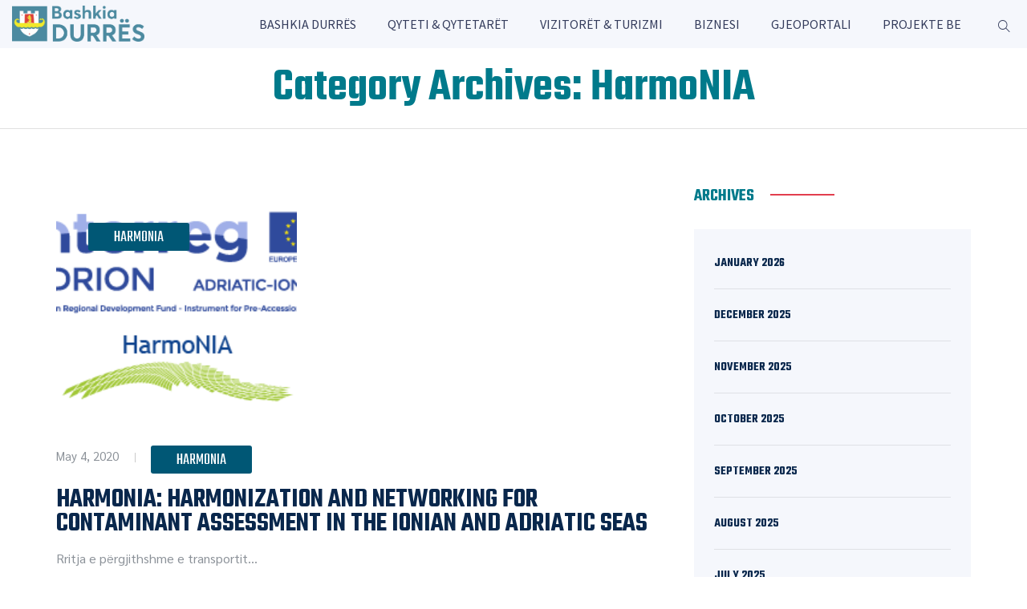

--- FILE ---
content_type: text/html; charset=UTF-8
request_url: https://durres.gov.al/category/bashkia/projekte/programi-interreg-adrion-2014-2020/harmonia/
body_size: 44008
content:
<!DOCTYPE html>
<html lang="en-US" class="no-js">
<head>
	
	
	<!-- Google tag (gtag.js) -->
<script async src="https://www.googletagmanager.com/gtag/js?id=G-X9TCTB4NBL"></script>
<script>
  window.dataLayer = window.dataLayer || [];
  function gtag(){dataLayer.push(arguments);}
  gtag('js', new Date());

  gtag('config', 'G-X9TCTB4NBL');
</script>
	
	
	<meta charset="UTF-8">
	<link rel="profile" href="//gmpg.org/xfn/11">
	<meta name="viewport" content="width=device-width, initial-scale=1">
	<title>HarmoNIA &#8211; Bashkia Durrës</title>
<meta name='robots' content='max-image-preview:large' />
<link rel="alternate" type="application/rss+xml" title="Bashkia Durrës &raquo; Feed" href="https://durres.gov.al/feed/" />
<link rel="alternate" type="application/rss+xml" title="Bashkia Durrës &raquo; Comments Feed" href="https://durres.gov.al/comments/feed/" />
<link rel="alternate" type="text/calendar" title="Bashkia Durrës &raquo; iCal Feed" href="https://durres.gov.al/events/?ical=1" />
<link rel="alternate" type="application/rss+xml" title="Bashkia Durrës &raquo; HarmoNIA Category Feed" href="https://durres.gov.al/category/bashkia/projekte/programi-interreg-adrion-2014-2020/harmonia/feed/" />
<style id='wp-img-auto-sizes-contain-inline-css'>
img:is([sizes=auto i],[sizes^="auto," i]){contain-intrinsic-size:3000px 1500px}
/*# sourceURL=wp-img-auto-sizes-contain-inline-css */
</style>
<link rel='stylesheet' id='preyantechnosys-govizo-extra-icons-css' href='https://durres.gov.al/wp-content/themes/govizo/assets/preyantechnosys-govizo-extra-icons/font/flaticon_municipal_.css?ver=6.9'  media='all' />
<link rel='stylesheet' id='anwp-pg-styles-css' href='https://durres.gov.al/wp-content/plugins/anwp-post-grid-for-elementor/public/css/styles.min.css?ver=1.3.3'  media='all' />
<style id='wp-emoji-styles-inline-css'>

	img.wp-smiley, img.emoji {
		display: inline !important;
		border: none !important;
		box-shadow: none !important;
		height: 1em !important;
		width: 1em !important;
		margin: 0 0.07em !important;
		vertical-align: -0.1em !important;
		background: none !important;
		padding: 0 !important;
	}
/*# sourceURL=wp-emoji-styles-inline-css */
</style>
<link rel='stylesheet' id='wp-block-library-css' href='https://durres.gov.al/wp-includes/css/dist/block-library/style.min.css?ver=6.9'  media='all' />
<style id='wp-block-archives-inline-css'>
.wp-block-archives{box-sizing:border-box}.wp-block-archives-dropdown label{display:block}
/*# sourceURL=https://durres.gov.al/wp-includes/blocks/archives/style.min.css */
</style>
<style id='wp-block-categories-inline-css'>
.wp-block-categories{box-sizing:border-box}.wp-block-categories.alignleft{margin-right:2em}.wp-block-categories.alignright{margin-left:2em}.wp-block-categories.wp-block-categories-dropdown.aligncenter{text-align:center}.wp-block-categories .wp-block-categories__label{display:block;width:100%}
/*# sourceURL=https://durres.gov.al/wp-includes/blocks/categories/style.min.css */
</style>
<style id='wp-block-heading-inline-css'>
h1:where(.wp-block-heading).has-background,h2:where(.wp-block-heading).has-background,h3:where(.wp-block-heading).has-background,h4:where(.wp-block-heading).has-background,h5:where(.wp-block-heading).has-background,h6:where(.wp-block-heading).has-background{padding:1.25em 2.375em}h1.has-text-align-left[style*=writing-mode]:where([style*=vertical-lr]),h1.has-text-align-right[style*=writing-mode]:where([style*=vertical-rl]),h2.has-text-align-left[style*=writing-mode]:where([style*=vertical-lr]),h2.has-text-align-right[style*=writing-mode]:where([style*=vertical-rl]),h3.has-text-align-left[style*=writing-mode]:where([style*=vertical-lr]),h3.has-text-align-right[style*=writing-mode]:where([style*=vertical-rl]),h4.has-text-align-left[style*=writing-mode]:where([style*=vertical-lr]),h4.has-text-align-right[style*=writing-mode]:where([style*=vertical-rl]),h5.has-text-align-left[style*=writing-mode]:where([style*=vertical-lr]),h5.has-text-align-right[style*=writing-mode]:where([style*=vertical-rl]),h6.has-text-align-left[style*=writing-mode]:where([style*=vertical-lr]),h6.has-text-align-right[style*=writing-mode]:where([style*=vertical-rl]){rotate:180deg}
/*# sourceURL=https://durres.gov.al/wp-includes/blocks/heading/style.min.css */
</style>
<style id='wp-block-latest-comments-inline-css'>
ol.wp-block-latest-comments{box-sizing:border-box;margin-left:0}:where(.wp-block-latest-comments:not([style*=line-height] .wp-block-latest-comments__comment)){line-height:1.1}:where(.wp-block-latest-comments:not([style*=line-height] .wp-block-latest-comments__comment-excerpt p)){line-height:1.8}.has-dates :where(.wp-block-latest-comments:not([style*=line-height])),.has-excerpts :where(.wp-block-latest-comments:not([style*=line-height])){line-height:1.5}.wp-block-latest-comments .wp-block-latest-comments{padding-left:0}.wp-block-latest-comments__comment{list-style:none;margin-bottom:1em}.has-avatars .wp-block-latest-comments__comment{list-style:none;min-height:2.25em}.has-avatars .wp-block-latest-comments__comment .wp-block-latest-comments__comment-excerpt,.has-avatars .wp-block-latest-comments__comment .wp-block-latest-comments__comment-meta{margin-left:3.25em}.wp-block-latest-comments__comment-excerpt p{font-size:.875em;margin:.36em 0 1.4em}.wp-block-latest-comments__comment-date{display:block;font-size:.75em}.wp-block-latest-comments .avatar,.wp-block-latest-comments__comment-avatar{border-radius:1.5em;display:block;float:left;height:2.5em;margin-right:.75em;width:2.5em}.wp-block-latest-comments[class*=-font-size] a,.wp-block-latest-comments[style*=font-size] a{font-size:inherit}
/*# sourceURL=https://durres.gov.al/wp-includes/blocks/latest-comments/style.min.css */
</style>
<style id='wp-block-latest-posts-inline-css'>
.wp-block-latest-posts{box-sizing:border-box}.wp-block-latest-posts.alignleft{margin-right:2em}.wp-block-latest-posts.alignright{margin-left:2em}.wp-block-latest-posts.wp-block-latest-posts__list{list-style:none}.wp-block-latest-posts.wp-block-latest-posts__list li{clear:both;overflow-wrap:break-word}.wp-block-latest-posts.is-grid{display:flex;flex-wrap:wrap}.wp-block-latest-posts.is-grid li{margin:0 1.25em 1.25em 0;width:100%}@media (min-width:600px){.wp-block-latest-posts.columns-2 li{width:calc(50% - .625em)}.wp-block-latest-posts.columns-2 li:nth-child(2n){margin-right:0}.wp-block-latest-posts.columns-3 li{width:calc(33.33333% - .83333em)}.wp-block-latest-posts.columns-3 li:nth-child(3n){margin-right:0}.wp-block-latest-posts.columns-4 li{width:calc(25% - .9375em)}.wp-block-latest-posts.columns-4 li:nth-child(4n){margin-right:0}.wp-block-latest-posts.columns-5 li{width:calc(20% - 1em)}.wp-block-latest-posts.columns-5 li:nth-child(5n){margin-right:0}.wp-block-latest-posts.columns-6 li{width:calc(16.66667% - 1.04167em)}.wp-block-latest-posts.columns-6 li:nth-child(6n){margin-right:0}}:root :where(.wp-block-latest-posts.is-grid){padding:0}:root :where(.wp-block-latest-posts.wp-block-latest-posts__list){padding-left:0}.wp-block-latest-posts__post-author,.wp-block-latest-posts__post-date{display:block;font-size:.8125em}.wp-block-latest-posts__post-excerpt,.wp-block-latest-posts__post-full-content{margin-bottom:1em;margin-top:.5em}.wp-block-latest-posts__featured-image a{display:inline-block}.wp-block-latest-posts__featured-image img{height:auto;max-width:100%;width:auto}.wp-block-latest-posts__featured-image.alignleft{float:left;margin-right:1em}.wp-block-latest-posts__featured-image.alignright{float:right;margin-left:1em}.wp-block-latest-posts__featured-image.aligncenter{margin-bottom:1em;text-align:center}
/*# sourceURL=https://durres.gov.al/wp-includes/blocks/latest-posts/style.min.css */
</style>
<style id='wp-block-search-inline-css'>
.wp-block-search__button{margin-left:10px;word-break:normal}.wp-block-search__button.has-icon{line-height:0}.wp-block-search__button svg{height:1.25em;min-height:24px;min-width:24px;width:1.25em;fill:currentColor;vertical-align:text-bottom}:where(.wp-block-search__button){border:1px solid #ccc;padding:6px 10px}.wp-block-search__inside-wrapper{display:flex;flex:auto;flex-wrap:nowrap;max-width:100%}.wp-block-search__label{width:100%}.wp-block-search.wp-block-search__button-only .wp-block-search__button{box-sizing:border-box;display:flex;flex-shrink:0;justify-content:center;margin-left:0;max-width:100%}.wp-block-search.wp-block-search__button-only .wp-block-search__inside-wrapper{min-width:0!important;transition-property:width}.wp-block-search.wp-block-search__button-only .wp-block-search__input{flex-basis:100%;transition-duration:.3s}.wp-block-search.wp-block-search__button-only.wp-block-search__searchfield-hidden,.wp-block-search.wp-block-search__button-only.wp-block-search__searchfield-hidden .wp-block-search__inside-wrapper{overflow:hidden}.wp-block-search.wp-block-search__button-only.wp-block-search__searchfield-hidden .wp-block-search__input{border-left-width:0!important;border-right-width:0!important;flex-basis:0;flex-grow:0;margin:0;min-width:0!important;padding-left:0!important;padding-right:0!important;width:0!important}:where(.wp-block-search__input){appearance:none;border:1px solid #949494;flex-grow:1;font-family:inherit;font-size:inherit;font-style:inherit;font-weight:inherit;letter-spacing:inherit;line-height:inherit;margin-left:0;margin-right:0;min-width:3rem;padding:8px;text-decoration:unset!important;text-transform:inherit}:where(.wp-block-search__button-inside .wp-block-search__inside-wrapper){background-color:#fff;border:1px solid #949494;box-sizing:border-box;padding:4px}:where(.wp-block-search__button-inside .wp-block-search__inside-wrapper) .wp-block-search__input{border:none;border-radius:0;padding:0 4px}:where(.wp-block-search__button-inside .wp-block-search__inside-wrapper) .wp-block-search__input:focus{outline:none}:where(.wp-block-search__button-inside .wp-block-search__inside-wrapper) :where(.wp-block-search__button){padding:4px 8px}.wp-block-search.aligncenter .wp-block-search__inside-wrapper{margin:auto}.wp-block[data-align=right] .wp-block-search.wp-block-search__button-only .wp-block-search__inside-wrapper{float:right}
/*# sourceURL=https://durres.gov.al/wp-includes/blocks/search/style.min.css */
</style>
<style id='wp-block-group-inline-css'>
.wp-block-group{box-sizing:border-box}:where(.wp-block-group.wp-block-group-is-layout-constrained){position:relative}
/*# sourceURL=https://durres.gov.al/wp-includes/blocks/group/style.min.css */
</style>
<style id='global-styles-inline-css'>
:root{--wp--preset--aspect-ratio--square: 1;--wp--preset--aspect-ratio--4-3: 4/3;--wp--preset--aspect-ratio--3-4: 3/4;--wp--preset--aspect-ratio--3-2: 3/2;--wp--preset--aspect-ratio--2-3: 2/3;--wp--preset--aspect-ratio--16-9: 16/9;--wp--preset--aspect-ratio--9-16: 9/16;--wp--preset--color--black: #000000;--wp--preset--color--cyan-bluish-gray: #abb8c3;--wp--preset--color--white: #ffffff;--wp--preset--color--pale-pink: #f78da7;--wp--preset--color--vivid-red: #cf2e2e;--wp--preset--color--luminous-vivid-orange: #ff6900;--wp--preset--color--luminous-vivid-amber: #fcb900;--wp--preset--color--light-green-cyan: #7bdcb5;--wp--preset--color--vivid-green-cyan: #00d084;--wp--preset--color--pale-cyan-blue: #8ed1fc;--wp--preset--color--vivid-cyan-blue: #0693e3;--wp--preset--color--vivid-purple: #9b51e0;--wp--preset--gradient--vivid-cyan-blue-to-vivid-purple: linear-gradient(135deg,rgb(6,147,227) 0%,rgb(155,81,224) 100%);--wp--preset--gradient--light-green-cyan-to-vivid-green-cyan: linear-gradient(135deg,rgb(122,220,180) 0%,rgb(0,208,130) 100%);--wp--preset--gradient--luminous-vivid-amber-to-luminous-vivid-orange: linear-gradient(135deg,rgb(252,185,0) 0%,rgb(255,105,0) 100%);--wp--preset--gradient--luminous-vivid-orange-to-vivid-red: linear-gradient(135deg,rgb(255,105,0) 0%,rgb(207,46,46) 100%);--wp--preset--gradient--very-light-gray-to-cyan-bluish-gray: linear-gradient(135deg,rgb(238,238,238) 0%,rgb(169,184,195) 100%);--wp--preset--gradient--cool-to-warm-spectrum: linear-gradient(135deg,rgb(74,234,220) 0%,rgb(151,120,209) 20%,rgb(207,42,186) 40%,rgb(238,44,130) 60%,rgb(251,105,98) 80%,rgb(254,248,76) 100%);--wp--preset--gradient--blush-light-purple: linear-gradient(135deg,rgb(255,206,236) 0%,rgb(152,150,240) 100%);--wp--preset--gradient--blush-bordeaux: linear-gradient(135deg,rgb(254,205,165) 0%,rgb(254,45,45) 50%,rgb(107,0,62) 100%);--wp--preset--gradient--luminous-dusk: linear-gradient(135deg,rgb(255,203,112) 0%,rgb(199,81,192) 50%,rgb(65,88,208) 100%);--wp--preset--gradient--pale-ocean: linear-gradient(135deg,rgb(255,245,203) 0%,rgb(182,227,212) 50%,rgb(51,167,181) 100%);--wp--preset--gradient--electric-grass: linear-gradient(135deg,rgb(202,248,128) 0%,rgb(113,206,126) 100%);--wp--preset--gradient--midnight: linear-gradient(135deg,rgb(2,3,129) 0%,rgb(40,116,252) 100%);--wp--preset--font-size--small: 13px;--wp--preset--font-size--medium: 20px;--wp--preset--font-size--large: 36px;--wp--preset--font-size--x-large: 42px;--wp--preset--spacing--20: 0.44rem;--wp--preset--spacing--30: 0.67rem;--wp--preset--spacing--40: 1rem;--wp--preset--spacing--50: 1.5rem;--wp--preset--spacing--60: 2.25rem;--wp--preset--spacing--70: 3.38rem;--wp--preset--spacing--80: 5.06rem;--wp--preset--shadow--natural: 6px 6px 9px rgba(0, 0, 0, 0.2);--wp--preset--shadow--deep: 12px 12px 50px rgba(0, 0, 0, 0.4);--wp--preset--shadow--sharp: 6px 6px 0px rgba(0, 0, 0, 0.2);--wp--preset--shadow--outlined: 6px 6px 0px -3px rgb(255, 255, 255), 6px 6px rgb(0, 0, 0);--wp--preset--shadow--crisp: 6px 6px 0px rgb(0, 0, 0);}:where(.is-layout-flex){gap: 0.5em;}:where(.is-layout-grid){gap: 0.5em;}body .is-layout-flex{display: flex;}.is-layout-flex{flex-wrap: wrap;align-items: center;}.is-layout-flex > :is(*, div){margin: 0;}body .is-layout-grid{display: grid;}.is-layout-grid > :is(*, div){margin: 0;}:where(.wp-block-columns.is-layout-flex){gap: 2em;}:where(.wp-block-columns.is-layout-grid){gap: 2em;}:where(.wp-block-post-template.is-layout-flex){gap: 1.25em;}:where(.wp-block-post-template.is-layout-grid){gap: 1.25em;}.has-black-color{color: var(--wp--preset--color--black) !important;}.has-cyan-bluish-gray-color{color: var(--wp--preset--color--cyan-bluish-gray) !important;}.has-white-color{color: var(--wp--preset--color--white) !important;}.has-pale-pink-color{color: var(--wp--preset--color--pale-pink) !important;}.has-vivid-red-color{color: var(--wp--preset--color--vivid-red) !important;}.has-luminous-vivid-orange-color{color: var(--wp--preset--color--luminous-vivid-orange) !important;}.has-luminous-vivid-amber-color{color: var(--wp--preset--color--luminous-vivid-amber) !important;}.has-light-green-cyan-color{color: var(--wp--preset--color--light-green-cyan) !important;}.has-vivid-green-cyan-color{color: var(--wp--preset--color--vivid-green-cyan) !important;}.has-pale-cyan-blue-color{color: var(--wp--preset--color--pale-cyan-blue) !important;}.has-vivid-cyan-blue-color{color: var(--wp--preset--color--vivid-cyan-blue) !important;}.has-vivid-purple-color{color: var(--wp--preset--color--vivid-purple) !important;}.has-black-background-color{background-color: var(--wp--preset--color--black) !important;}.has-cyan-bluish-gray-background-color{background-color: var(--wp--preset--color--cyan-bluish-gray) !important;}.has-white-background-color{background-color: var(--wp--preset--color--white) !important;}.has-pale-pink-background-color{background-color: var(--wp--preset--color--pale-pink) !important;}.has-vivid-red-background-color{background-color: var(--wp--preset--color--vivid-red) !important;}.has-luminous-vivid-orange-background-color{background-color: var(--wp--preset--color--luminous-vivid-orange) !important;}.has-luminous-vivid-amber-background-color{background-color: var(--wp--preset--color--luminous-vivid-amber) !important;}.has-light-green-cyan-background-color{background-color: var(--wp--preset--color--light-green-cyan) !important;}.has-vivid-green-cyan-background-color{background-color: var(--wp--preset--color--vivid-green-cyan) !important;}.has-pale-cyan-blue-background-color{background-color: var(--wp--preset--color--pale-cyan-blue) !important;}.has-vivid-cyan-blue-background-color{background-color: var(--wp--preset--color--vivid-cyan-blue) !important;}.has-vivid-purple-background-color{background-color: var(--wp--preset--color--vivid-purple) !important;}.has-black-border-color{border-color: var(--wp--preset--color--black) !important;}.has-cyan-bluish-gray-border-color{border-color: var(--wp--preset--color--cyan-bluish-gray) !important;}.has-white-border-color{border-color: var(--wp--preset--color--white) !important;}.has-pale-pink-border-color{border-color: var(--wp--preset--color--pale-pink) !important;}.has-vivid-red-border-color{border-color: var(--wp--preset--color--vivid-red) !important;}.has-luminous-vivid-orange-border-color{border-color: var(--wp--preset--color--luminous-vivid-orange) !important;}.has-luminous-vivid-amber-border-color{border-color: var(--wp--preset--color--luminous-vivid-amber) !important;}.has-light-green-cyan-border-color{border-color: var(--wp--preset--color--light-green-cyan) !important;}.has-vivid-green-cyan-border-color{border-color: var(--wp--preset--color--vivid-green-cyan) !important;}.has-pale-cyan-blue-border-color{border-color: var(--wp--preset--color--pale-cyan-blue) !important;}.has-vivid-cyan-blue-border-color{border-color: var(--wp--preset--color--vivid-cyan-blue) !important;}.has-vivid-purple-border-color{border-color: var(--wp--preset--color--vivid-purple) !important;}.has-vivid-cyan-blue-to-vivid-purple-gradient-background{background: var(--wp--preset--gradient--vivid-cyan-blue-to-vivid-purple) !important;}.has-light-green-cyan-to-vivid-green-cyan-gradient-background{background: var(--wp--preset--gradient--light-green-cyan-to-vivid-green-cyan) !important;}.has-luminous-vivid-amber-to-luminous-vivid-orange-gradient-background{background: var(--wp--preset--gradient--luminous-vivid-amber-to-luminous-vivid-orange) !important;}.has-luminous-vivid-orange-to-vivid-red-gradient-background{background: var(--wp--preset--gradient--luminous-vivid-orange-to-vivid-red) !important;}.has-very-light-gray-to-cyan-bluish-gray-gradient-background{background: var(--wp--preset--gradient--very-light-gray-to-cyan-bluish-gray) !important;}.has-cool-to-warm-spectrum-gradient-background{background: var(--wp--preset--gradient--cool-to-warm-spectrum) !important;}.has-blush-light-purple-gradient-background{background: var(--wp--preset--gradient--blush-light-purple) !important;}.has-blush-bordeaux-gradient-background{background: var(--wp--preset--gradient--blush-bordeaux) !important;}.has-luminous-dusk-gradient-background{background: var(--wp--preset--gradient--luminous-dusk) !important;}.has-pale-ocean-gradient-background{background: var(--wp--preset--gradient--pale-ocean) !important;}.has-electric-grass-gradient-background{background: var(--wp--preset--gradient--electric-grass) !important;}.has-midnight-gradient-background{background: var(--wp--preset--gradient--midnight) !important;}.has-small-font-size{font-size: var(--wp--preset--font-size--small) !important;}.has-medium-font-size{font-size: var(--wp--preset--font-size--medium) !important;}.has-large-font-size{font-size: var(--wp--preset--font-size--large) !important;}.has-x-large-font-size{font-size: var(--wp--preset--font-size--x-large) !important;}
/*# sourceURL=global-styles-inline-css */
</style>

<style id='classic-theme-styles-inline-css'>
/*! This file is auto-generated */
.wp-block-button__link{color:#fff;background-color:#32373c;border-radius:9999px;box-shadow:none;text-decoration:none;padding:calc(.667em + 2px) calc(1.333em + 2px);font-size:1.125em}.wp-block-file__button{background:#32373c;color:#fff;text-decoration:none}
/*# sourceURL=/wp-includes/css/classic-themes.min.css */
</style>
<link rel='stylesheet' id='contact-form-7-css' href='https://durres.gov.al/wp-content/plugins/contact-form-7/includes/css/styles.css?ver=6.1.4'  media='all' />
<link rel='stylesheet' id='tribe-events-v2-single-skeleton-css' href='https://durres.gov.al/wp-content/plugins/the-events-calendar/build/css/tribe-events-single-skeleton.css?ver=6.15.13'  media='all' />
<link rel='stylesheet' id='tribe-events-v2-single-skeleton-full-css' href='https://durres.gov.al/wp-content/plugins/the-events-calendar/build/css/tribe-events-single-full.css?ver=6.15.13'  media='all' />
<link rel='stylesheet' id='tec-events-elementor-widgets-base-styles-css' href='https://durres.gov.al/wp-content/plugins/the-events-calendar/build/css/integrations/plugins/elementor/widgets/widget-base.css?ver=6.15.13'  media='all' />
<link rel='stylesheet' id='font-awesome-css' href='https://durres.gov.al/wp-content/plugins/elementor/assets/lib/font-awesome/css/font-awesome.min.css?ver=4.7.0'  media='all' />
<link rel='stylesheet' id='perfect-scrollbar-css' href='https://durres.gov.al/wp-content/themes/govizo/assets/perfect-scrollbar/perfect-scrollbar.min.css?ver=6.9'  media='all' />
<link rel='stylesheet' id='chrisbracco-tooltip-css' href='https://durres.gov.al/wp-content/themes/govizo/assets/chrisbracco-tooltip/chrisbracco-tooltip.min.css?ver=6.9'  media='all' />
<link rel='stylesheet' id='multi-columns-row-css' href='https://durres.gov.al/wp-content/themes/govizo/css/multi-columns-row.css?ver=6.9'  media='all' />
<link rel='stylesheet' id='select2-css' href='https://durres.gov.al/wp-content/themes/govizo/assets/select2/select2.min.css?ver=6.9'  media='all' />
<link rel='stylesheet' id='flexslider-css' href='https://durres.gov.al/wp-content/themes/govizo/assets/flexslider/flexslider.css?ver=6.9'  media='all' />
<link rel='stylesheet' id='preyantechnosys-govizo-icons-css' href='https://durres.gov.al/wp-content/themes/govizo/assets/prt-govizo-icons/css/prt-govizo-icons.css?ver=6.9'  media='all' />
<link rel='stylesheet' id='slick-css' href='https://durres.gov.al/wp-content/themes/govizo/assets/slick/slick.css?ver=6.9'  media='all' />
<link rel='stylesheet' id='slick-theme-css' href='https://durres.gov.al/wp-content/themes/govizo/assets/slick/slick-theme.css?ver=6.9'  media='all' />
<link rel='stylesheet' id='prettyphoto-css' href='https://durres.gov.al/wp-content/themes/govizo/assets/prettyphoto/css/prettyPhoto.css?ver=6.9'  media='all' />
<link rel='stylesheet' id='bootstrap-css' href='https://durres.gov.al/wp-content/themes/govizo/css/bootstrap.min.css?ver=6.9'  media='all' />
<link rel='stylesheet' id='bootstrap-theme-css' href='https://durres.gov.al/wp-content/themes/govizo/css/bootstrap-theme.min.css?ver=6.9'  media='all' />
<link rel='stylesheet' id='themify-css' href='https://durres.gov.al/wp-content/themes/govizo/assets/themify-icons/themify-icons.css?ver=6.9'  media='all' />
<link rel='stylesheet' id='govizo-base-style-css' href='https://durres.gov.al/wp-content/themes/govizo/css/base.css?ver=6.9'  media='all' />
<link rel='stylesheet' id='govizo-main-style-css' href='https://durres.gov.al/wp-content/themes/govizo/css/main.css?ver=6.9'  media='all' />
<style id='govizo-main-style-inline-css'>


/*------------------------------------------------------------------
* dynamic-style.php index *
[Table of contents]

1.  Background color
2.  Topbar Background color
3.  Element Border color
4.  Textcolor
5.  Boxshadow
6.  Header / Footer background color
7.  Footer background color
8.  Logo Color
9.  Genral Elements
10. "Center Logo Between Menu" options
11. Floating Bar
-------------------------------------------------------------------*/
:root {
	--prt-whitecolor: #ffffff;
	--prt-bordercolor: #E0E0E0;
	--prt-skincolor:#007a8b;
	--prt-secondarycolor:#005775;
	--prt-greycolor:#f5f7fc;
	--body-fonts-color:#8c9299;
	--body-font-family:Sarabun;
	--body-line-height:26px;
	--body-font-size:16px;
	--special-element-fontfamily:Teko;
	--special-element-fontweight:regular;
	--prt-button-shape:5px;
	--button-text-transform: uppercase;
	--button-font-weight: 600;
	--button-font-family: Teko;
	--button_fontsize: 16px;
	--button-topbottom-padding: 16px;
	--mainmenu_fontsize: 16px;
	--mainmenu-text-transform: capitalize;
	--topbar-fontsize: 15px;
	--h3-fontsize: 26px;
	--h3-font-line-height: 30px;
	--h3-font-color: #007a8b;
	--h4-fontsize: 24px;
	--h4-font-line-height: 30px;
	--tm-blackish-btn:#007a8b;
}


/**
 * 0. Background properties
 * ----------------------------------------------------------------------------
 */
body{background-color:#ffffff;background-position:0% 0%;background-size:auto;background-repeat:repeat;background-attachment:scroll;}
body > .prt-bg-layer{background-color:#ffffff;}
 body #main,.preyantechnosys-sticky-footer .site-content-wrapper{background-color:#ffffff;background-position:0% 0%;background-size:auto;background-repeat:repeat;background-attachment:scroll;}
body #main,.preyantechnosys-sticky-footer .site-content-wrapper > .prt-bg-layer{background-color:#ffffff;}
 .preyantechnosys-fbar-box-w{background-image:url('https://govizo.preyantechnosys.com/wp-content/uploads/2022/11/floating-bar-img.jpg');background-position:0% 0%;background-size:cover;background-repeat:no-repeat;background-attachment:scroll;}
 div.prt-titlebar-wrapper{background-color:rgba(255,255,255,0.01);background-position:center center;background-size:cover;background-repeat:no-repeat;background-attachment:scroll;}
div.prt-titlebar-wrapper > .prt-bg-layer{background-color:rgba(255,255,255,0.01);}
 .prt-header-style-classic-vertical .site-header{background-color:rgba(26,34,39,0.73);background-position:0% 0%;background-size:cover;background-repeat:repeat;background-attachment:scroll;}
.prt-header-style-classic-vertical .site-header > .prt-bg-layer{background-color:rgba(26,34,39,0.73);}
 .prt-search-overlay{background-color:#007a8b;background-position:center center;background-size:cover;background-repeat:no-repeat;background-attachment:fixed;}
.prt-search-overlay > .prt-bg-layer{background-color:#007a8b;}
 .prt-mmmenu-override-yes #site-header-menu #site-navigation div.mega-menu-wrap ul.mega-menu.mega-menu-horizontal li.mega-menu-item ul.mega-sub-menu, #site-header-menu #site-navigation div.nav-menu > ul > li ul{background-color:#ffffff;background-position:center top;background-size:cover;background-repeat:no-repeat;background-attachment:scroll;}
.prt-mmmenu-override-yes #site-header-menu #site-navigation div.mega-menu-wrap ul.mega-menu.mega-menu-horizontal li.mega-menu-item ul.mega-sub-menu, #site-header-menu #site-navigation div.nav-menu > ul > li ul > .prt-bg-layer{background-color:#ffffff;}
 .mega-menu-preyantechnosys-main-menu-mobile-open .prt-mmmenu-override-yes #site-header-menu #site-navigation div.mega-menu-wrap ul.mega-menu.mega-menu-horizontal li.mega-menu-item ul.mega-sub-menu,.mega-menu-preyantechnosys-main-menu-mobile-open  #site-header-menu #site-navigation div.nav-menu > ul > li ul{background-color:#000000;background-position:center top;background-size:cover;background-repeat:no-repeat;background-attachment:scroll;}
.mega-menu-preyantechnosys-main-menu-mobile-open .prt-mmmenu-override-yes #site-header-menu #site-navigation div.mega-menu-wrap ul.mega-menu.mega-menu-horizontal li.mega-menu-item ul.mega-sub-menu,.mega-menu-preyantechnosys-main-menu-mobile-open  #site-header-menu #site-navigation div.nav-menu > ul > li ul > .prt-bg-layer{background-color:#000000;}
 #site-header-menu #site-navigation div.nav-menu > ul > li:nth-child(1) ul, .prt-mmmenu-override-yes #site-header-menu #site-navigation div.mega-menu-wrap ul.mega-menu.mega-menu-horizontal li.mega-menu-item:nth-child(1) ul.mega-sub-menu{background-position:0% 0%;background-size:auto;background-repeat:repeat;background-attachment:scroll;}
 #site-header-menu #site-navigation div.nav-menu > ul > li:nth-child(2) ul, .prt-mmmenu-override-yes #site-header-menu #site-navigation div.mega-menu-wrap ul.mega-menu.mega-menu-horizontal li.mega-menu-item:nth-child(2) ul.mega-sub-menu{background-position:0% 0%;background-size:auto;background-repeat:repeat;background-attachment:scroll;}
 #site-header-menu #site-navigation div.nav-menu > ul > li:nth-child(3) ul, .prt-mmmenu-override-yes #site-header-menu #site-navigation div.mega-menu-wrap ul.mega-menu.mega-menu-horizontal li.mega-menu-item:nth-child(3) ul.mega-sub-menu{background-position:0% 0%;background-size:auto;background-repeat:repeat;background-attachment:scroll;}
 #site-header-menu #site-navigation div.nav-menu > ul > li:nth-child(4) ul, .prt-mmmenu-override-yes #site-header-menu #site-navigation div.mega-menu-wrap ul.mega-menu.mega-menu-horizontal li.mega-menu-item:nth-child(4) ul.mega-sub-menu{background-position:0% 0%;background-size:auto;background-repeat:repeat;background-attachment:scroll;}
 #site-header-menu #site-navigation div.nav-menu > ul > li:nth-child(5) ul, .prt-mmmenu-override-yes #site-header-menu #site-navigation div.mega-menu-wrap ul.mega-menu.mega-menu-horizontal li.mega-menu-item:nth-child(5) ul.mega-sub-menu{background-position:0% 0%;background-size:auto;background-repeat:repeat;background-attachment:scroll;}
 #site-header-menu #site-navigation div.nav-menu > ul > li:nth-child(6) ul, .prt-mmmenu-override-yes #site-header-menu #site-navigation div.mega-menu-wrap ul.mega-menu.mega-menu-horizontal li.mega-menu-item:nth-child(6) ul.mega-sub-menu{background-position:0% 0%;background-size:auto;background-repeat:repeat;background-attachment:scroll;}
 #site-header-menu #site-navigation div.nav-menu > ul > li:nth-child(7) ul, .prt-mmmenu-override-yes #site-header-menu #site-navigation div.mega-menu-wrap ul.mega-menu.mega-menu-horizontal li.mega-menu-item:nth-child(7) ul.mega-sub-menu{background-position:0% 0%;background-size:auto;background-repeat:repeat;background-attachment:scroll;}
 #site-header-menu #site-navigation div.nav-menu > ul > li:nth-child(8) ul, .prt-mmmenu-override-yes #site-header-menu #site-navigation div.mega-menu-wrap ul.mega-menu.mega-menu-horizontal li.mega-menu-item:nth-child(8) ul.mega-sub-menu{background-position:0% 0%;background-size:auto;background-repeat:repeat;background-attachment:scroll;}
 #site-header-menu #site-navigation div.nav-menu > ul > li:nth-child(9) ul, .prt-mmmenu-override-yes #site-header-menu #site-navigation div.mega-menu-wrap ul.mega-menu.mega-menu-horizontal li.mega-menu-item:nth-child(9) ul.mega-sub-menu{background-position:0% 0%;background-size:auto;background-repeat:repeat;background-attachment:scroll;}
 #site-header-menu #site-navigation div.nav-menu > ul > li:nth-child(10) ul, .prt-mmmenu-override-yes #site-header-menu #site-navigation div.mega-menu-wrap ul.mega-menu.mega-menu-horizontal li.mega-menu-item:nth-child(10) ul.mega-sub-menu{background-position:0% 0%;background-size:auto;background-repeat:repeat;background-attachment:scroll;}
 .footer{background-position:center center;background-size:cover;background-repeat:no-repeat;background-attachment:scroll;}
 .first-footer{background-color:transparent;background-position:center bottom;background-size:cover;background-repeat:no-repeat;background-attachment:scroll;}
.first-footer > .prt-bg-layer{background-color:transparent;}
 .second-footer{background-color:transparent;background-position:center center;background-size:auto;background-repeat:no-repeat;background-attachment:scroll;}
.second-footer > .prt-bg-layer{background-color:transparent;}
 .site-footer .bottom-footer-text{background-color:#0a213d;background-position:center center;background-size:auto;background-repeat:no-repeat;background-attachment:fixed;}
.site-footer .bottom-footer-text > .prt-bg-layer{background-color:#0a213d;}
 .error404 .site-content-wrapper{background-image:url('https://govizo.preyantechnosys.com/wp-content/uploads/2022/12/440-overlay.jpg');background-position:center bottom;background-size:cover;background-repeat:no-repeat;background-attachment:scroll;}
 .uconstruction_background{background-color:#fbfbfb;background-position:center top;background-size:cover;background-repeat:no-repeat;background-attachment:scroll;}
.uconstruction_background > .prt-bg-layer{background-color:#fbfbfb;}
 .loginpage{background-color:#f7f7f7;background-position:right bottom;background-size:cover;background-repeat:no-repeat;background-attachment:scroll;}
.loginpage > .prt-bg-layer{background-color:#f7f7f7;}
/* Font properties */
body,.elementor-widget-text-editor,.elementor-widget-icon-list .elementor-icon-list-item,.elementor-widget-accordion .elementor-accordion .elementor-tab-content,.elementor-widget-tabs .elementor-tab-content{font-family:"Sarabun", Tahoma, Geneva, sans-serif;font-weight:400;font-size:16px;line-height:26px;color:#8c9299;}
 h1{font-family:"Teko", Arial, Helvetica, sans-serif;font-weight:600;text-transform:uppercase;font-size:48px;line-height:52px;color:#007a8b;}
 h2{font-family:"Teko", Arial, Helvetica, sans-serif;font-weight:600;text-transform:uppercase;font-size:34px;line-height:42px;color:#007a8b;}
 h3, h3.prt-element-content-heading{font-family:"Teko", Arial, Helvetica, sans-serif;font-weight:600;text-transform:uppercase;font-size:26px;line-height:30px;color:#007a8b;}
 h4,.preyantechnosys-box-blog .preyantechnosys-box-content h4,.preyantechnosys-box-service .preyantechnosys-box-title h4,h4.prt-element-content-heading{font-family:"Teko", Arial, Helvetica, sans-serif;font-weight:600;text-transform:uppercase;font-size:24px;line-height:30px;color:#007a8b;}
 h5,h5.prt-element-content-heading{font-family:"Teko", Arial, Helvetica, sans-serif;font-weight:600;text-transform:uppercase;font-size:22px;line-height:30px;color:#007a8b;}
 h6,h6.prt-element-content-heading{font-family:"Teko", Arial, Helvetica, sans-serif;font-weight:600;text-transform:uppercase;font-size:16px;line-height:21px;color:#007a8b;}
 .prt-element-content-heading{font-family:"Teko", Arial, Helvetica, sans-serif;font-weight:600;text-transform:uppercase;font-size:48px;line-height:58px;color:#007a8b;}
 .prt-element-heading-content-wrapper .prt-element-subheading{font-family:"Teko", Arial, Helvetica, sans-serif;font-weight:500;text-transform:uppercase;font-size:16px;line-height:30px;color:#005f75;}
 .prt-element-content-desctxt{font-family:"Sarabun", Arial, Helvetica, sans-serif;font-weight:400;font-size:16px;line-height:26px;color:#8c9299;}
 body .widget .widget-title, body .widget .widgettitle, #site-header-menu #site-navigation .mega-menu-wrap .mega-menu.mega-menu-horizontal .mega-sub-menu > li.mega-menu-item > h4.mega-block-title, .portfolio-description h2, .preyantechnosys-portfolio-details h2, .preyantechnosys-portfolio-related h2{font-family:"Teko", Arial, Helvetica, sans-serif;font-weight:600;text-transform:uppercase;font-size:22px;line-height:26px;color:#007a8b;}
 .elementor-widget-progress .elementor-title,.elementor-widget-accordion .elementor-accordion .elementor-accordion-title,.elementor-widget-tabs .elementor-tab-title, .elementor-widget-tabs .elementor-tab-title a{font-family:"Teko", Arial, Helvetica, sans-serif;font-weight:400;text-transform:uppercase;font-size:18px;}
 .prt-titlebar h1.entry-title, .prt-titlebar-textcolor-custom .prt-titlebar-main .entry-title{font-family:"Teko", Arial, Helvetica, sans-serif;font-weight:600;text-transform:capitalize;font-size:58px;line-height:60px;color:#20292f;}
 .prt-titlebar .entry-subtitle, .prt-titlebar-textcolor-custom .prt-titlebar-main .entry-subtitle{font-family:"Sarabun", Arial, Helvetica, sans-serif;font-weight:600;font-size:18px;line-height:22px;color:#20292f;}
 .prt-titlebar .breadcrumb-wrapper, .prt-titlebar .breadcrumb-wrapper a{font-family:"Sarabun", Arial, Helvetica, sans-serif;font-weight:600;text-transform:capitalize;font-size:18px;line-height:22px;color:#686e73;}
 .headerlogo a.home-link{font-family:"Source Sans Pro", Arial, Helvetica, sans-serif;font-weight:700;text-transform:lowercase;font-size:20px;line-height:20px;color:#000000;}
 #site-header-menu #site-navigation div.nav-menu > ul > li > a, .prt-mmmenu-override-yes #site-header-menu #site-navigation .mega-menu-wrap .mega-menu.mega-menu-horizontal > li.mega-menu-item > a{font-family:"Source Sans Pro", Arial, Helvetica, sans-serif;font-weight:400;text-transform:capitalize;font-size:16px;line-height:19px;color:#343c5c;}
 ul.nav-menu li ul li a, div.nav-menu > ul li ul li a, .prt-mmmenu-override-yes #site-header-menu #site-navigation .mega-menu-wrap .mega-menu.mega-menu-horizontal .mega-sub-menu a, .prt-mmmenu-override-yes #site-header-menu #site-navigation .mega-menu-wrap .mega-menu.mega-menu-horizontal .mega-sub-menu a:hover, .prt-mmmenu-override-yes #site-header-menu #site-navigation .mega-menu-wrap .mega-menu.mega-menu-horizontal .mega-sub-menu a:focus, .prt-mmmenu-override-yes #site-header-menu #site-navigation .mega-menu-wrap .mega-menu.mega-menu-horizontal .mega-sub-menu a.mega-menu-link, .prt-mmmenu-override-yes #site-header-menu #site-navigation .mega-menu-wrap .mega-menu.mega-menu-horizontal .mega-sub-menu a.mega-menu-link:hover, .prt-mmmenu-override-yes #site-header-menu #site-navigation .mega-menu-wrap .mega-menu.mega-menu-horizontal .mega-sub-menu a.mega-menu-link:focus, .prt-mmmenu-override-yes #site-header-menu #site-navigation .mega-menu-wrap .mega-menu.mega-menu-horizontal .mega-sub-menu > li.mega-menu-item-type-widget,#site-header-menu #site-navigation div.nav-menu li ul.sub-menu >li > ul > li >a{font-family:"Source Sans Pro", Arial, Helvetica, sans-serif;font-weight:400;text-transform:uppercase;font-size:13px;line-height:23px;color:#7b8095;}
 #site-header-menu #site-navigation .mega-menu-wrap .mega-menu.mega-menu-horizontal .mega-sub-menu > li.mega-menu-item > h4.mega-block-title{font-family:"Teko", Arial, Helvetica, sans-serif;font-weight:600;font-size:16px;line-height:20px;color:#09274c;}
 .elementor-element.elementor-widget-button .elementor-button,
			.main-holder .site-content ul.products li.product .add_to_wishlist, .main-holder .site-content ul.products li.product .yith-wcwl-wishlistexistsbrowse a[rel="nofollow"], .woocommerce button.button, .woocommerce-page button.button, input,.woocommerce-page a.button, .button, .wpb_button, button, .woocommerce input.button, .woocommerce-page input.button, .tp-button.big, .woocommerce #content input.button, .woocommerce #respond input#submit, .woocommerce a.button, .woocommerce button.button, .woocommerce input.button, .woocommerce-page #content input.button, .woocommerce-page #respond input#submit, .woocommerce-page a.button, .woocommerce-page button.button, .woocommerce-page input.button, .preyantechnosys-post-readmore a,.preyantechnosys-box-service .preyantechnosys-serviceboxbox-readmore a,.post.preyantechnosys-box-blog-classic .preyantechnosys-blogbox-footer-readmore a,.single-tm_portfolio .nav-links a,.woocommerce-cart .wc-proceed-to-checkout a.checkout-button, .main-holder .site .woocommerce-cart-form__contents button, .main-holder .site .woocommerce-cart-form__contents button.button:disabled[disabled], .main-holder .site table.cart .coupon button,.preyantechnosys-box-blog .preyantechnosys-blogbox-footer-readmore a,.preyantechnosys-iconbox-styleseven .preyantechnosys-serviceboxbox-readmore a,.preyantechnosys-portfoliobox-style2 .prt-project-readmore-btn a,a.prt-button-bold{font-family:"Teko", Arial, Helvetica, sans-serif;font-weight:600;text-transform:uppercase;}/* Text link and hover color properties */

	a{color:#09274c;}
	a:hover{color:#007a8b;}
	
	/* Sticky menu bg color */
/* breadcum bg color */
	
	.prt-titlebar-wrapper.prt-breadcrumb-on-bottom .prt-titlebar .breadcrumb-wrapper .container
	 {
		background-color:rgba(0,0,0,0.50) !important;
	}
	/* Footer CTA bg color */
	.site-footer .prt-footer-cta-wrapper.prt-bgcolor-custom{
		background-color:rgba(255,255,255,0.01);
	}
	

/* List style special style */
.wpb_row .vc_tta.vc_general.vc_tta-color-white:not(.vc_tta-o-no-fill) .vc_tta-panel-body .wpb_text_column, 
.prt-list.prt-list-icon-color- li,
.prt-list-li-content{
	color:#8c9299;
}
/* Page loader css */
.prt-page-loader-wrapper{background-image:url()}
/* Floating bar */

/**
 * 1. Background color
 * ----------------------------------------------------------------------------
 */ 
 
.elementor-column.elementor-top-column.prt-col-bgcolor-skincolor:not(.prt-bgimage-yes) .elementor-widget-wrap>.prt-stretched-div, .elementor-column.elementor-top-column.prt-col-bgcolor-skincolor:not(.prt-col-stretched-yes)>.elementor-widget-wrap, .elementor-column.elementor-inner-column.prt-col-bgcolor-skincolor:not(.prt-bgimage-yes)>.elementor-widget-wrap
{
	background-color: #007a8b !important;
}
.elementor-column.elementor-top-column.prt-col-bgcolor-skincolor.prt-bgimage-yes .elementor-widget-wrap .prt-stretched-div:before {
    background-color: rgba( 0,122,139,0.70)!important;
}

.elementor-section.elementor-top-section.prt-bgcolor-skincolor,
.elementor-section.elementor-top-section.prt-bgcolor-skincolor:before,
 .elementor-section.elementor-inner-section.prt-bgcolor-skincolor,
.prt-bgcolor-skincolor, 
.prt-btn-style-flat.prt-btn-color-skincolor .elementor-button,
.prt-btn-style-flat.prt-btn-color-darkgrey .elementor-button:hover,
.elementor-widget-progress .elementor-progress-wrapper .elementor-progress-bar,
.prt-accor-btn{
   background-color: #007a8b;
}

.prt-custom-img:before {
	background-color: rgba( 0,87,117,0.60);
}
/*Heading Seperator Style*/
.prt-header-overlay .social-icons li > a:hover,
.elementor-widget-tabs.prt-tab-style1 .elementor-tab-desktop-title.elementor-active,
.preyantechnosys-testimonialbox-styleone:hover .preyantechnosys-box-content:before,
.preyantechnosys-testimonialbox-styleone:hover .preyantechnosys-box-content:after,
article.preyantechnosys-box-blog-classic .prt-entry-meta-wrapper:before,
.post.preyantechnosys-box-blog-classic .prt-blogbox-classic-date .prt-post-date,
.slick-dots li.slick-active button,
.widget.govizo_category_list_widget li.current-cat a:after,
.widget.govizo_category_list_widget li a:hover:after, 
.widget.govizo_all_post_list_widget li.prt-post-active a:after,
.widget.govizo_all_post_list_widget li a:hover:after, 
.widget.tm_widget_nav_menu li.current_page_item a:after,
.widget.tm_widget_nav_menu li a:hover:after,
.woocommerce-account .woocommerce-MyAccount-navigation li.is-active a:after,
.woocommerce-account .woocommerce-MyAccount-navigation li a:hover:after,
#totop,
.prt-site-searchform button,
.preyantechnosys-box-blog.preyantechnosys-blogbox-stylethree:hover .prt-box-post-date,
.main-holder .site-content ul.products li.product .yith-wcwl-wishlistexistsbrowse a[rel="nofollow"]:hover:after,
.main-holder .site-content ul.products li.product .yith-wcwl-add-to-wishlist .yith-wcwl-wishlistaddedbrowse:hover:after,
.main-holder .site-content ul.products li.product .prt-shop-icon>div:hover,

.top-contact.prt-highlight-left:after,
.top-contact.prt-highlight-right:after,
.prt-social-share-links ul li a:hover,

.preyantechnosys-blog-box-view-right-image .preyantechnosys-box-content .prt-post-categories>.prt-meta-line.cat-links a:hover,
.preyantechnosys-blog-box-view-left-image .preyantechnosys-box-content .prt-post-categories>.prt-meta-line.cat-links a:hover,
.prt-sortable-list .prt-sortable-link a:hover,

footer#colophon.prt-bgcolor-skincolor > .prt-bg-layer,
.prt-titlebar-wrapper.prt-bgcolor-skincolor .prt-titlebar-wrapper-bg-layer,
.preyantechnosys-box-blog .preyantechnosys-box-content .preyantechnosys-box-post-date:after,
article.preyantechnosys-box-blog-classic .preyantechnosys-post-date-wrapper,

body .datepicker table tr td span.active.active, 
body .datepicker table tr td.active.active,
.datepicker table tr td.active.active:hover, 
.datepicker table tr td span.active.active:hover,

.widget .widget-title::before,

.datepicker table tr td.day:hover, 
.datepicker table tr td.day.focused,

/* Testimonals */
.testimonials-nav .testimonial_item .preyantechnosys-box-img:hover .preyantechnosys-item-thumbnail-inner:before,
.testimonials-nav .slick-center .testimonial_item .preyantechnosys-box-img .preyantechnosys-item-thumbnail-inner:before,

/*Iconbox element*/
.preyantechnosys-iconbox.preyantechnosys-iconbox-styletwo .prt-icon-type-text,
.prt-bg-skin .elementor-icon-box-wrapper .elementor-icon,

.preyantechnosys-servicebox-styleone .preyantechnosys-box-bottom-content:before,
.sidebar .widget-title:before {
	background-color: #007a8b;
}

 

/* secondary bg color */

.elementor-column.elementor-top-column.prt-col-bgcolor-darkgrey:not(.prt-bgimage-yes) .elementor-widget-wrap>.prt-stretched-div, .elementor-column.elementor-top-column.prt-col-bgcolor-darkgrey:not(.prt-col-stretched-yes)>.elementor-widget-wrap, .elementor-column.elementor-inner-column.prt-col-bgcolor-darkgrey:not(.prt-bgimage-yes)>.elementor-widget-wrap
{
	background-color: #005775 !important;
}

.elementor-column.elementor-top-column.prt-col-bgcolor-darkgrey.prt-bgimage-yes .elementor-widget-wrap .prt-stretched-div:before {
    background-color: rgba( 0,87,117,0.70)!important;
}

.elementor-section.elementor-top-section.prt-bgcolor-darkgrey,
.elementor-section.elementor-top-section.prt-bgcolor-darkgrey:before,
.elementor-section.elementor-inner-section.prt-bgcolor-darkgreys,
.elementor-progress-wrapper {
   background-color: #005775;
}
.prt_coverimgbox_wrapper .prt-bottom-contentbox {
	background-color: rgba( 0,87,117,0.88);
 }
.preyantechnosys-slider-wrapper .prt-quickdetails-area,
.tprt-pricetable-column-w .tprt-featured-title,

.widget.prt-sidebar-custom-banner:before,
.preyantechnosys-box-blog.preyantechnosys-blogbox-stylethree .prt-box-post-date,
.site-header.prt-sticky-bgcolor-darkgrey.is_stuck,
.prt-header-overlay .site-header.prt-sticky-bgcolor-darkgrey.is_stuck,
.site-header-menu.prt-sticky-bgcolor-darkgrey.is_stuck,
.prt-titlebar-wrapper.prt-breadcrumb-on-bottom.prt-breadcrumb-bgcolor-darkgrey .prt-titlebar .breadcrumb-wrapper .container,
.prt-titlebar-wrapper.prt-breadcrumb-on-bottom.prt-breadcrumb-bgcolor-darkgrey  .breadcrumb-wrapper .container:before,
.prt-titlebar-wrapper.prt-breadcrumb-on-bottom.prt-breadcrumb-bgcolor-darkgrey .breadcrumb-wrapper .container:after,
.prt-header-style-infostack .site-header .prt-stickable-header.is_stuck.prt-sticky-bgcolor-darkgrey,
.prt-header-style-infostack .site-header-menu .is_stuck .prt-sticky-bgcolor-darkgrey,
.prt-header-style-infostack .is_stuck.prt-sticky-bgcolor-darkgrey,
.prt-header-style-infostack .prt-bgcolor-darkgrey,
.preyantechnosys-topbar-wrapper.prt-bgcolor-darkgrey,
.prt-bg-highlight-dark,
.prt-col-bgcolor-darkgrey .prt-bg-layer-inner,
.prt-bgcolor-darkgrey,
.prt-bg.prt-bgcolor-darkgrey .prt-bg-layer,
.prt-col-bgcolor-darkgrey.prt-col-bgimage-yes .prt-bg-layer-inner,
.prt-bgcolor-darkgrey.prt-bg.prt-bgimage-yes > .prt-bg-layer-inner {
	background-color: #005775;
}

.prt-textcolor-darkgrey, .wpcf7 .prt-commonform .field-group i,
.preyantechnosys-iconbox.preyantechnosys-iconcolor-darkgrey .prt-box-icon i,
.preyantechnosys-iconbox.preyantechnosys-iconcolor-darkgrey .prt-icon-type-text,
.preyantechnosys-iconbox.prt-highlight-sliderbox .prt-box-icon i {
	color: #005775;
}
.preyantechnosys-box-portfolio .preyantechnosys-overlay {
	background-color: rgba( 0,87,117,0.70);
}
.preyantechnosys-portfoliobox-style1 .prt-featured-wrapper:before {
	background-image: -webkit-linear-gradient( 90deg,rgba( 0,87,117,.90)40%,rgba(0,0,0,0)60%);
}

/*** Button Dark Color ***/
button, 
input[type="submit"], 
input[type="button"], 
input[type="reset"],
.checkout_coupon input.button,
.woocommerce div.product form.cart .button:hover,
table.compare-list .add-to-cart td a:hover,
.woocommerce .widget_shopping_cart a.button:hover,
.woocommerce #review_form #respond .form-submit input:hover,
.main-holder .site table.cart .coupon input:hover,
.woocommerce-cart .wc-proceed-to-checkout a.checkout-button:hover,
.woocommerce-cart #content table.cart td.actions input[type="submit"]:hover,
.woocommerce #payment #place_order:hover,
.woocommerce .wishlist_table td.product-add-to-cart a:hover,
.woocommerce-cart #content table.cart td.actions input[type="submit"],
#tribe-bar-form .tribe-bar-submit input[type=submit],
.wishlist_table tr td a.yith-wcqv-button:hover,
.woocommerce .wishlist_table td.product-add-to-cart a:hover,
.woocommerce .widget_shopping_cart a.button.checkout:hover,
.prt-sresults-title small .label-default[href]:hover,
.woocommerce .widget_price_filter .price_slider_amount .button,
.woocommerce .widget_shopping_cart a.button,
.woocommerce #payment #place_order,
.woocommerce-cart .wc-proceed-to-checkout a.checkout-button,
.main-holder .site table.cart .coupon input,
.main-holder .site-content #review_form #respond .form-submit input,
.woocommerce div.product form.cart .button,
table.compare-list .add-to-cart td a,
.main-holder .site table.cart .coupon button,
.main-holder .site .woocommerce-cart-form__contents button,
.main-holder .site .return-to-shop a.button,
.main-holder .site .woocommerce-MyAccount-content a.woocommerce-Button,
.main-holder .site .woocommerce-form-coupon button,
.main-holder .site .woocommerce-form-login button.woocommerce-Button,
.main-holder .site .woocommerce-ResetPassword button.woocommerce-Button,
.main-holder .site .woocommerce-EditAccountForm button.woocommerce-Button,
.widget_subscribe_form input[type="submit"]:hover,
.woocommerce .woocommerce-form-login .woocommerce-form-login__submit,
.mailchimp-inputbox input[type="submit"]:hover {
	color: #fff;
    background-color:#005775;
}

/***Secondary Grey color***/

.elementor-column.elementor-top-column.prt-col-bgcolor-grey:not(.prt-bgimage-yes) .elementor-widget-wrap>.prt-stretched-div, .elementor-column.elementor-top-column.prt-col-bgcolor-grey:not(.prt-col-stretched-yes)>.elementor-widget-wrap, .elementor-column.elementor-inner-column.prt-col-bgcolor-grey:not(.prt-bgimage-yes)>.elementor-widget-wrap
{
	background-color: #f5f7fc !important;
}

.elementor-column.elementor-top-column.prt-col-bgcolor-grey.prt-bgimage-yes .elementor-widget-wrap .prt-stretched-div:before {
    background-color: rgba( 245,247,252,0.70)!important;
}

.elementor-section.elementor-top-section.prt-bgcolor-grey,
.elementor-section.elementor-top-section.prt-bgcolor-grey:before,
.elementor-section.elementor-inner-section.prt-bgcolor-grey,
.woocommerce-error, .woocommerce-info, .woocommerce-message,
.prt-btn-style-flat.prt-btn-color-grey .elementor-button{
   background-color: #f5f7fc;
}


.preyantechnosys-testimonialbox-styleone .preyantechnosys-box-content:before,
.preyantechnosys-testimonialbox-styleone .preyantechnosys-box-content:after,
.preyantechnosys-blogbox-stylethree .prt-featured-outer-wrapper.prt-post-featured-outer-wrapper:after,
#add_payment_method #payment, .woocommerce-cart #payment, .woocommerce-checkout #payment,
.woocommerce-account .woocommerce-MyAccount-navigation li a, 

.preyantechnosys-box-team ul.prt-team-social-links,
.preyantechnosys-iconbox.preyantechnosys-iconbox-styleone.preyantechnosys-iconbox-stylethree,
.author-info,
.preyantechnosys-fbar-position-right .preyantechnosys-fbar-btn a.grey,
.prt-col-bgcolor-grey .prt-bg-layer-inner,
.prt-bgcolor-grey,
.site-header.prt-sticky-bgcolor-grey.is_stuck,
.site-header-menu.prt-sticky-bgcolor-grey.is_stuck,
.prt-header-overlay .site-header.prt-sticky-bgcolor-grey.is_stuck,
.prt-header-style-infostack .site-header .prt-stickable-header.is_stuck.prt-sticky-bgcolor-grey,
.prt-header-style-infostack .site-header-menu .is_stuck .prt-sticky-bgcolor-grey,
.prt-titlebar-wrapper.prt-breadcrumb-on-bottom.prt-breadcrumb-bgcolor-grey .prt-titlebar .breadcrumb-wrapper .container,
.prt-titlebar-wrapper.prt-breadcrumb-on-bottom.prt-breadcrumb-bgcolor-grey  .breadcrumb-wrapper .container:before,
.prt-titlebar-wrapper.prt-breadcrumb-on-bottom.prt-breadcrumb-bgcolor-grey .breadcrumb-wrapper .container:after,
.prt-col-bgcolor-grey > .prt-bg-layer-inner,
.prt-bg.prt-bgcolor-grey > .prt-bg-layer {
	background-color: #f5f7fc;
}
.preyantechnosys-blogbox-stylethree .prt-featured-outer-wrapper.prt-post-featured-outer-wrapper{
	border-color: #f5f7fc;
}
.comment-body:after, .comment-body:before {
	border-color: transparent #f5f7fc transparent #f5f7fc;
}

.preyantechnosys-iconbox.preyantechnosys-iconcolor-grey .prt-box-icon i,
.preyantechnosys-iconbox.preyantechnosys-iconcolor-grey .prt-icon-type-text{
	color: #f5f7fc;
}



/* Drop cap */
.prt-dcap-color-skincolor,

/* Slick Slider */


/* Sidebar */
.sidebar .widget .widget-title:before,
.woocommerce-account .woocommerce-MyAccount-navigation li a:before,
.widget.tm_widget_nav_menu li a:before,
.widget.govizo_category_list_widget li a:before,

/* Global Input Button */
input[type="submit"]:hover, 
input[type="button"]:hover, 
input[type="reset"]:hover,

/* Testimonials Section */
.preyantechnosys-box-view-default .preyantechnosys-box-author .preyantechnosys-box-img .preyantechnosys-icon-box,

.prt-header-overlay .site-header.prt-sticky-bgcolor-skincolor.is_stuck,
.site-header-menu.prt-sticky-bgcolor-skincolor.is_stuck,
.prt-header-style-infostack .site-header .prt-stickable-header.is_stuck.prt-sticky-bgcolor-skincolor,
.is_stuck.prt-sticky-bgcolor-skincolor,
.prt-header-style-infostack .site-header-menu .prt-stickable-header.is_stuck .prt-sticky-bgcolor-skincolor,

/* Blog section */
.preyantechnosys-box-view-overlay .preyantechnosys-boxes .preyantechnosys-box-content.preyantechnosys-overlay .preyantechnosys-icon-box a:hover,
.preyantechnosys-post-box-icon-wrapper,
.preyantechnosys-pagination .page-numbers.current, 
.preyantechnosys-pagination .page-numbers:hover,

/*Search Result Page*/
.prt-sresults-title small a,

/*Pricing Table*/
.main-holder .rpt_style_basic .rpt_recommended_plan .rpt_title,
.main-holder .rpt_4_plans.rpt_style_basic .rpt_plan.rpt_recommended_plan,


/* square social icon */

.preyantechnosys-teambox-style1 .prt-team-social-links-wrapper ul li a:hover,

/*blog top-bottom content */
.preyantechnosys-box-blog.preyantechnosys-box-blog-classic .preyantechnosys-post-date-wrapper,
.entry-content .page-links>span:not(.page-links-title),
.entry-content .page-links a:hover,
mark, 
ins{
	background-color: #007a8b ;
}


/* This is Titlebar Background color */
.prt-header-overlay .prt-titlebar-wrapper .prt-titlebar-inner-wrapper{	
	padding-top: 60px;
}
.prt-header-style-classic-box.prt-header-overlay .prt-titlebar-wrapper .prt-titlebar-inner-wrapper{
	padding-top:0px;
}

/* This is Titlebar Text color */

.prt-titlebar-wrapper .prt-titlebar-inner-wrapper{
	height: 100px;	
}
.prt-header-overlay .preyantechnosys-titlebar-wrapper .prt-titlebar-inner-wrapper{	
	padding-top: 90px;
}
.preyantechnosys-header-style-3.prt-header-overlay .prt-titlebar-wrapper .prt-titlebar-inner-wrapper{
	padding-top: 115px;
}

/* Logo Max-Height */
.headerlogo img{
    max-height: 45px;
}
.is_stuck .headerlogo img{
    max-height: 45px;
}

/* Extra Code */
span.prt-sc-logo.prt-sc-logo-type-image {
    position: relative;
	display: block;
}
img.preyantechnosys-logo-img.stickylogo {
    position: absolute;
    top: 0;
    left: 0;
}
.prt-stickylogo-yes .standardlogo{
	opacity: 1;
}
.prt-stickylogo-yes .stickylogo{
	opacity: 0;
}
.is_stuck .prt-stickylogo-yes .standardlogo{
	opacity: 0;
}
.is_stuck .prt-stickylogo-yes .stickylogo{
	opacity: 1;
}

.elementor-element.elementor-widget-button .elementor-size-md.elementor-button{
    padding-top:16px;
    padding-bottom:16px;
}

a.prt-button-bold,
.preyantechnosys-iconbox-styleseven .preyantechnosys-serviceboxbox-readmore a,
.preyantechnosys-portfoliobox-style2 .prt-project-readmore-btn a,
.preyantechnosys-box-blog .preyantechnosys-blogbox-desc-footer a,
.elementor-element.elementor-widget-button .elementor-size-md.elementor-button,
button, input[type="submit"], input[type="button"], input[type="reset"], .checkout_coupon input.button, .woocommerce div.product form.cart .button, table.compare-list .add-to-cart td a, .woocommerce .widget_shopping_cart a.button, .woocommerce #review_form #respond .form-submit input, .main-holder .site table.cart .coupon input, .woocommerce-cart .wc-proceed-to-checkout a.checkout-button, .woocommerce-cart #content table.cart td.actions input[type="submit"], .woocommerce #payment #place_order, .woocommerce .wishlist_table td.product-add-to-cart a,.main-holder .site .return-to-shop a.button,
.preyantechnosys-box-blog .preyantechnosys-blogbox-footer-readmore a,
.woocommerce-cart .wc-proceed-to-checkout a.checkout-button,
.main-holder .site .woocommerce-cart-form__contents button,
.main-holder .site .woocommerce-cart-form__contents button.button:disabled[disabled],
.main-holder .site table.cart .coupon button,	
.single-tm_portfolio .navigation.post-navigation .nav-links  a,
.post.preyantechnosys-box-blog-classic .preyantechnosys-blogbox-footer-readmore a,
.preyantechnosys-box-service .preyantechnosys-serviceboxbox-readmore a{
	font-size:16px;
	line-height:16px;
}


/**
 * 2. Topbar Background color
 * ----------------------------------------------------------------------------
 */


.top-contact {
	font-size:15px;
}
	
/* Show/hide topbar in some devices */
	@media (max-width: 1200px){
		.preyantechnosys-topbar-wrapper{
			display: none !important;
		}
	}

	

/**
 * 4. Border color
 * ----------------------------------------------------------------------------
 */

.tprt-call-box i,
.prt-slider-button.btn-skin,
#totop.top-visible:before, 
#totop.top-visible:after,
.social-icons li > a:hover,
.preyantechnosys-box-service.preyantechnosys-service-box-view-without-image .prt-service-iconbox,
.prt-link-underline a,
.prt-iconbox-style2 .prt-sbox .prt-vc_cta3-container,
.prt-iconbox-style2 .prt-sbox:hover .prt-vc_cta3-container:after,
.prt-border-skincolor .vc_column-inner,
.slick-dots li.slick-active button:before,


.main-holder .site #content table.cart td.actions .input-text:focus, 
textarea:focus, input[type="text"]:focus, input[type="password"]:focus, 
input[type="datetime"]:focus, input[type="datetime-local"]:focus, 
input[type="date"]:focus, input[type="month"]:focus, input[type="time"]:focus, 
input[type="week"]:focus, input[type="number"]:focus, input[type="email"]:focus, 
input[type="url"]:focus, input[type="search"]:focus, input[type="tel"]:focus, 
input[type="color"]:focus, input.input-text:focus, select:focus, 

/* testimonial */
.preyantechnosys-boxes-testimonial.preyantechnosys-boxes-view-slickview .preyantechnosys-testimonials-info .prt-box-img img,
.preyantechnosys-box-view-overlay .preyantechnosys-boxes .preyantechnosys-box-content.preyantechnosys-overlay .preyantechnosys-icon-box a:hover {
	border-color: #007a8b;
}
.preyantechnosys-box-blog-classic .prt-post-format-icon-wrapper,
.preyantechnosys-box-blog .prt-post-format-icon-wrapper{
	border-top-color: #007a8b ; 
}
.preyantechnosys-iconbox.preyantechnosys-iconbox-stylethree:before,
.post.preyantechnosys-box-blog-classic .prt-box-post-date,
.preyantechnosys-iconbox-stylefive .preyantechnosys-iconbox-inner:after,
.preyantechnosys-box-blog.preyantechnosys-blogbox-styleone .prt-box-post-date,
.prt-arrow-tab.elementor-widget-tabs .elementor-tab-desktop-title.elementor-active,
.prt-arrow-tab.elementor-widget-tabs .elementor-tab-desktop-title.elementor-active:after{
	border-bottom-color: #007a8b !important;
}
/**
 * 5. Textcolor
 * ----------------------------------------------------------------------------
 */

.tprt-header-button a,
.prt-fid.prt-fid-view-style5 strong, 
.prt-fid-view-style6.inside h4 span:nth-child(2),
.prt-ptablebox-features .prt-feature-lines li:before, 
.preyantechnosys-iconbox.prt-iconbg-grey .prt-iconstyle-rounded .prt-box-icon,
.preyantechnosys-iconbox.prt-iconbg-grey .prt-iconstyle-rounded .prt-box-icon i,
.preyantechnosys-portfoliobox-style2 .prt-project-readmore-btn a:hover,
.preyantechnosys-stepboxes-wrapper .prt-stepbox .prt-ptable-icon-wrapper,
.prt-sbox.prt-sbox.prt-iconbox-content-padding a,
.prt-link-underline a,
.prt-underline-skintext u,
.prt-fid-without-icon.inside.prt-fidbox-style2 h4 span,
.prt-fid-view-lefticon.prt-highlight-fid .prt-fld-contents .prt-fid-inner,
.twentytwenty-horizontal .twentytwenty-before-label,
.sidebar .widget a:hover,
.prt-textcolor-dark.prt-bgcolor-grey .prt-fbar-open-icon:hover,
.prt-textcolor-dark.prt-bgcolor-white .prt-fbar-open-icon:hover,

/*Iconbox element*/


.preyantechnosys-iconbox.preyantechnosys-iconcolor-skincolor .prt-icon-type-text,

/* Icon basic color */
.prt-icolor-skincolor,
.widget_calendar table td#today,

section.error-404 .prt-big-icon,

.prt-bgcolor-darkgrey ul.govizo_contact_widget_wrapper li a:hover,
.prt-bgcolor-skincolor .preyantechnosys-pagination .page-numbers.current, 
.prt-bgcolor-skincolor .preyantechnosys-pagination .page-numbers:hover,

.prt-bgcolor-darkgrey .preyantechnosys-twitterbox-inner .tweet-text a:hover,
.prt-bgcolor-darkgrey .preyantechnosys-twitterbox-inner .tweet-details a:hover,

.prt-dcap-txt-color-skincolor,

 /* Blog */

.comment-reply-link,
.single .prt-pf-single-content-area blockquote:before,
.single .prt-pf-single-content-wrapper blockquote:before,
article.preyantechnosys-blogbox-format-link .prt-format-link-title a:hover, 
article.post.format-link .prt-format-link-title a:hover,
.preyantechnosys-box-blog .preyantechnosys-blogbox-desc-footer a,
article.post .entry-title a:hover,
.preyantechnosys-meta-details a:hover,


 /* Team Member meta details */ 

.prt-extra-details-list .prt-team-extra-list-title,
.prt-team-member-single-meta-value a:hover,
.prt-team-member-single-category a:hover,
.prt-team-details-list .prt-team-list-value a:hover,

 
/* Testimonials Section */
.prt-bgcolor-skincolor .preyantechnosys-box-view-default .preyantechnosys-box-author .preyantechnosys-box-img .preyantechnosys-icon-box, 
.testimonial_item .preyantechnosys-author-name a,
.preyantechnosys-box-testimonial.prt-testimonial-box-view-style3 .preyantechnosys-author-name,
.preyantechnosys-box-testimonial.prt-testimonial-box-view-style3 .preyantechnosys-author-name a,
.prt-govizo-icon-star-1.prt-active,
.prt-textcolor-white a:hover, 
.prt-textcolor-skincolor,
.prt-textcolor-skincolor a,
.preyantechnosys-box-title h4 a:hover,
.prt-textcolor-skincolor.prt-custom-heading,
.prt-element-content-heading strong,

.preyantechnosys-box-blog.preyantechnosys-box-topimage .preyantechnosys-box-title h4 a:hover,
.preyantechnosys-box-blog-classic .entry-header .prt-meta-line a:hover,
.preyantechnosys-blog-box-view-left-image .preyantechnosys-box-content .prt-post-categories>.prt-meta-line.cat-links a,

ul.govizo_contact_widget_wrapper.call-email-footer li:before,

/*Tweets*/
.widget_latest_tweets_widget p.tweet-text:before,

/*search result page*/
.prt-sresults-first-row .prt-list-li-content a:hover,
.prt-results-post ul.prt-recent-post-list > li > a:hover,
.prt-results-page .prt-list-li-content a:hover,
.prt-sresults-first-row ul.prt-recent-post-list > li > a:hover,

.prt-team-list-title i,
.prt-bgcolor-darkgrey .preyantechnosys-box-view-left-image .preyantechnosys-box-title a:hover,
.prt-team-member-view-wide-image .prt-team-details-list .prt-team-list-title,
.prt-bgcolor-skincolor .preyantechnosys-box-team .preyantechnosys-box-content h4 a:hover,
.prt-col-bgcolor-skincolor .preyantechnosys-box-team .preyantechnosys-box-content h4 a:hover,

/*woocommerce*/
.woocommerce-info:before,
.woocommerce-message:before,
.main-holder .site-content ul.products li.product .price,
.main-holder .site-content ul.products li.product .price ins,
.single .main-holder #content div.product .price ins,
.woocommerce .price .woocommerce-Price-amount,
.main-holder .site-content ul.products li.product h3:hover,
.main-holder .site-content ul.products li.product .woocommerce-loop-category__title:hover,
.main-holder .site-content ul.products li.product .woocommerce-loop-product__title:hover,
.main-holder .site-content ul.products li.product .yith-wcwl-wishlistexistsbrowse a[rel="nofollow"]:hover:after,
.main-holder .site-content ul.products li.product .yith-wcwl-add-to-wishlist .yith-wcwl-wishlistaddedbrowse:after,
.main-holder .site-content ul.products li.product .yith-wcwl-wishlistexistsbrowse a[rel="nofollow"],
.main-holder .site-content ul.products li.product .yith-wcwl-wishlistexistsbrowse a[rel="nofollow"]:after,


/* Special Section */


.preyantechnosys-servicebox-styleone .preyantechnosys-serviceboxbox-readmore a:hover,
.preyantechnosys-pf-detailbox-list .prt-pf-details-date i,
.content-area .social-icons li > a{
	color: #007a8b;
}


/*** Defaultmenu ***/     
/*Wordpress Main Menu*/      

/* Menu hover and select section */ 

.prt-mmenu-active-color-skin #site-header-menu #site-navigation div.nav-menu > ul > li:hover i,
.prt-mmenu-active-color-skin #site-header-menu #site-navigation div.nav-menu > ul > li.current-menu-ancestor > i, 
.prt-mmenu-active-color-skin #site-header-menu #site-navigation div.nav-menu > ul > li.current_page_item > i,     
.prt-mmenu-active-color-skin #site-header-menu #site-navigation div.nav-menu > ul > li.current_page_ancestor > i,  

.prt-mmenu-active-color-skin #site-header-menu #site-navigation div.nav-menu > ul > li:hover > a,    
.prt-mmenu-active-color-skin #site-header-menu #site-navigation div.nav-menu > ul > li.current-menu-ancestor > a, 
.prt-mmenu-active-color-skin #site-header-menu #site-navigation div.nav-menu > ul > li.current_page_item > a,     
.prt-mmenu-active-color-skin #site-header-menu #site-navigation div.nav-menu > ul > li.current_page_ancestor > a,             

/*Wordpress Dropdown Menu*/
.prt-dmenu-active-color-skin #site-header-menu #site-navigation div.nav-menu > ul > li li.current-menu-ancestor > a,    
.prt-dmenu-active-color-skin #site-header-menu #site-navigation div.nav-menu > ul > li li.current-menu-item > a,    
.prt-dmenu-active-color-skin #site-header-menu #site-navigation div.nav-menu > ul > li li.current_page_item > a,    
.prt-dmenu-active-color-skin #site-header-menu #site-navigation div.nav-menu > ul > li li.current_page_ancestor > a,    
     
/*Mega Main Menu*/      
.prt-mmenu-active-color-skin .site-header.prt-mmmenu-override-yes #site-header-menu #site-navigation div.mega-menu-wrap ul.mega-menu.mega-menu-horizontal > li.mega-menu-item:hover > a,  
.prt-mmenu-active-color-skin .prt-mmmenu-override-yes #site-header-menu #site-navigation div.mega-menu-wrap ul.mega-menu.mega-menu-horizontal > li.mega-menu-item.mega-current-menu-item > a,    
.prt-mmenu-active-color-skin .prt-mmmenu-override-yes #site-header-menu #site-navigation div.mega-menu-wrap ul.mega-menu.mega-menu-horizontal > li.mega-menu-item.mega-current-menu-ancestor > a,      
.prt-mmenu-active-color-skin .prt-mmmenu-override-yes #site-header-menu #site-navigation div.mega-menu-wrap ul.mega-menu.mega-menu-horizontal > li.mega-menu-item.mega-current-menu-item > a,    
.prt-mmenu-active-color-skin .prt-mmmenu-override-yes #site-header-menu #site-navigation div.mega-menu-wrap ul.mega-menu.mega-menu-horizontal > li.mega-menu-item.mega-current-menu-ancestor > a,           

/*Mega Dropdown Menu*/  
.prt-dmenu-active-color-skin .prt-mmmenu-override-yes #site-header-menu #site-navigation div.mega-menu-wrap ul.mega-menu.mega-menu-horizontal > li.mega-menu-item ul.mega-sub-menu li.mega-current-menu-item > a,    
.prt-dmenu-active-color-skin .prt-mmmenu-override-yes #site-header-menu #site-navigation div.mega-menu-wrap ul.mega-menu.mega-menu-horizontal > li.mega-menu-item ul.mega-sub-menu li.mega-current-menu-ancestor > a,      
.prt-dmenu-active-color-skin .prt-mmmenu-override-yes #site-header-menu #site-navigation div.mega-menu-wrap ul.mega-menu.mega-menu-horizontal > li.mega-menu-item ul.mega-sub-menu li.current-menu-item > a,  
.prt-dmenu-active-color-skin .prt-mmmenu-override-yes #site-header-menu #site-navigation div.mega-menu-wrap ul.mega-menu.mega-menu-horizontal > li.mega-menu-item ul.mega-sub-menu li.current_page_item > a{
    color: #007a8b ;
}
    

	        /* Main Menu Active Link Color --------------------------------*/                
        .prt-mmenu-active-color-custom #site-header-menu #site-navigation div.nav-menu > ul > li.current-menu-ancestor > a, 
        .prt-mmenu-active-color-custom #site-header-menu #site-navigation div.nav-menu > ul > li.current_page_item > a, 
        .prt-mmenu-active-color-custom #site-header-menu #site-navigation div.nav-menu > ul > li.current_page_ancestor > a, 
        .prt-mmenu-active-color-custom #site-header-menu #site-navigation div.nav-menu > ul > li.current_page_parent > a,          
        .prt-mmenu-active-color-custom  #site-header-menu #site-navigation div.nav-menu > ul > li.current-menu-ancestor > a,       
        
        .prt-mmenu-active-color-custom  .prt-mmmenu-override-yes #site-header-menu #site-navigation div.nav-menu > ul > li.current_page_item > a, 
        .prt-mmenu-active-color-custom  .prt-mmmenu-override-yes #site-header-menu #site-navigation div.mega-menu-wrap ul.mega-menu.mega-menu-horizontal > li.mega-menu-item.mega-current-menu-item > a,    
        .prt-mmenu-active-color-custom  .prt-mmmenu-override-yes #site-header-menu #site-navigation div.mega-menu-wrap ul.mega-menu.mega-menu-horizontal > li.mega-menu-item.mega-current-menu-ancestor > a {
            color: #0a0a0a;
        }
    
	


   
.prt-header-style-classic #site-header-menu #site-navigation div.nav-menu > ul > li.current-menu-ancestor > a, 
.prt-header-style-classic #site-header-menu #site-navigation div.nav-menu > ul > li.current_page_ancestor > a,
.prt-header-style-classic #site-header-menu #site-navigation div.nav-menu > ul > li:hover > i, .prt-header-style-classic #site-header-menu #site-navigation div.nav-menu > ul > li.current-menu-ancestor > i, .prt-header-style-classic #site-header-menu #site-navigation div.nav-menu > ul > li.current_page_item > i, .prt-header-style-classic #site-header-menu #site-navigation div.nav-menu > ul > li.current_page_ancestor > i
 {
	background-color: #f5f7fc ;
}

/* Dynamic main menu color applying to responsive menu link text */
.header-controls .search_box i.tmicon-fa-search,
.righticon i,
.menu-toggle i,
.header-controls a{
    color: rgba( 52,60,92 , 1) ;
}
.menu-toggle i:hover,
.header-controls a:hover {
    color: #007a8b !important;
}

	.prt-mmmenu-override-yes  #site-header-menu #site-navigation .mega-menu-wrap .mega-menu.mega-menu-horizontal .mega-sub-menu > li.mega-menu-item-type-widget div{
		color: rgba( 123,128,149 , 0.8);
		font-weight: normal;
	}
#site-header-menu #site-navigation .mega-menu-wrap .mega-menu.mega-menu-horizontal .mega-sub-menu > li.mega-menu-item-type-widget div.textwidget{
	padding-top: 10px;
}

/*Logo Color --------------------------------*/ 
h1.site-title{
	color: #000000;
}


/**
 * 9. Genral Elements
 * ----------------------------------------------------------------------------
 */

/* Site Pre-loader image */
.pageoverlay{
	background-image:url('../images/loadercustom.gif');
}


/**
 * 10. Heading Elements
 * ----------------------------------------------------------------------------
 */
.prt-textcolor-skincolor h1,
.prt-textcolor-skincolor h2,
.prt-textcolor-skincolor h3,
.prt-textcolor-skincolor h4,
.prt-textcolor-skincolor h5,
.prt-textcolor-skincolor h6,

.prt-textcolor-skincolor .prt-vc_cta3-content-header h2{
	color: #007a8b !important;
}
.prt-textcolor-skincolor .prt-vc_cta3-content-header h4{
	color: rgba( 0,122,139 , 0.90) !important;
}
.prt-textcolor-skincolor .prt-vc_cta3-content .prt-cta3-description{
	color: rgba( 0,122,139 , 0.60) !important;
}
.prt-slider-button.btn-skin,
.prt-textcolor-skincolor,
.prt-custom-heading.prt-textcolor-skincolor{
	color:#007a8b!important;
}
.prt-textcolor-skincolor a{
	color: rgba( 0,122,139 , 0.80);
}



/**
 * 10. Floating Bar
 * ----------------------------------------------------------------------------
 */
	
/* Show/hide topbar in some devices */
@media (max-width: 1200px){
	.preyantechnosys-fbar-btn,
    .preyantechnosys-fbar-box-w{
		display: none !important;
	}
}

	
::-moz-selection {
    text-shadow: none;
    background: #007a8b;
    color: #005775;
}

::-moz-selection {
    text-shadow: none;
    background: #007a8b;
    color: #005775;
}

::selection {
    text-shadow: none;
    background: #007a8b;
    color: #005775;
}




/**
 * Extra section
 * ----------------------------------------------------------------------------
 */

.site-footer .preyantechnosys-iconbox-styletwo .preyantechnosys-iconbox-icon .prt-box-icon,
.single-product .main-holder .site-content span.onsale,
.main-holder .site-content ul.products li.product .onsale.product-label,
.woocommerce ul.products li.product .onsale, 
#yith-quick-view-content .onsale,
article.preyantechnosys-box-blog-classic.sticky:after,
.prt-textblock-underline:before, 
.prt-blog-cntbox .prt-lefticon-box,
.preyantechnosys-iconbox .prt-iconstyle-rounded .prt-box-icon,
.preyantechnosys-iconbox .prt-iconstyle-boxed .prt-box-icon,
.preyantechnosys-iconbox .prt-iconstyle-rounded-less .prt-box-icon,

.woocommerce.single-product div.summary .stock,
.preyantechnosys-box-portfolio .preyantechnosys-icon-box a,
.woocommerce-account .woocommerce-MyAccount-navigation li a:hover:before, .widget.tm_widget_nav_menu li a:hover:before, .widget.lawgrid_all_post_list_widget li a:hover:before, .widget.lawgrid_category_list_widget li a:hover:before, .woocommerce-account .woocommerce-MyAccount-navigation li.is-active a:before, .widget.tm_widget_nav_menu li.current_page_item a:before, .widget.lawgrid_all_post_list_widget li.prt-post-active a:before, .widget.lawgrid_category_list_widget li.current-cat a:before,
 article.preyantechnosys-box-blog-classic .prt-post-featured-outer-wrapper .prt-postdate,
.content-area .social-icons li > a:hover,
.widget.woocommerce.widget_product_search input[type="submit"],
.widget.woocommerce.widget_product_search button,
.woocommerce div.product .woocommerce-tabs ul.tabs li a:before,
.tooltip:after, [data-tooltip]:after,
.single-tm_team_member .prt-team-member-single-title-wrapper .prt-team-social-links-wrapper ul li a:hover, 

.post.preyantechnosys-box-blog-classic .prt-box-post-icon,
.preyantechnosys-box-blog .prt-box-post-date,
.preyantechnosys-teambox-view-overlay .preyantechnosys-overlay a,
.preyantechnosys-box-team.preyantechnosys-box-view-topimage-bottomcontent .preyantechnosys-overlay a,
.preyantechnosys-fbar-position-right .preyantechnosys-fbar-btn a.skincolor,
.preyantechnosys-fbar-position-default .preyantechnosys-fbar-btn a.skincolor,
.preyantechnosys-portfolio-box-view-styleone:hover .preyantechnosys-box-link,
.preyantechnosys-box-blog .prt-box-post-date,
.prt-header-icons .prt-header-wc-cart-link span.number-cart,
.prt-col-bgcolor-darkgrey .social-icons li > a:hover,
.preyantechnosys-topbar-wrapper .preyantechnosys-fbar-btn,
.prt-skincolor-bg,
.prt-bgcolor-darkgrey .preyantechnosys-boxes-testimonial.preyantechnosys-boxes-col-one .preyantechnosys-box-view-default .preyantechnosys-box-desc:after,
.preyantechnosys-boxes-testimonial.preyantechnosys-boxes-col-one .preyantechnosys-box-view-default .preyantechnosys-box-desc:after,
.wpcf7 .prt-contactform input[type="radio"]:checked:before,
.prt-dropcap.prt-bgcolor-skincolor,
.preyantechnosys-twitterbox-inner i,
.prt-titlebar-wrapper.prt-breadcrumb-on-bottom.prt-breadcrumb-bgcolor-skincolor .prt-titlebar .breadcrumb-wrapper .container,
.prt-titlebar-wrapper.prt-breadcrumb-on-bottom.prt-breadcrumb-bgcolor-skincolor  .breadcrumb-wrapper .container:before,
.prt-titlebar-wrapper.prt-breadcrumb-on-bottom.prt-breadcrumb-bgcolor-skincolor .breadcrumb-wrapper .container:after {
	background-color: #007a8b; 
}

/*Woocommerce Section*/
.woocommerce .main-holder #content .woocommerce-error .button:hover, 
.woocommerce .main-holder #content .woocommerce-info .button:hover, 
.woocommerce .main-holder #content .woocommerce-message .button:hover,
.woocommerce .widget_shopping_cart a.button:hover,
.woocommerce-cart .wc-proceed-to-checkout a.checkout-button:hover,
.main-holder .site table.cart .coupon button:hover,
.main-holder .site .woocommerce-cart-form__contents button:hover,
.woocommerce .woocommerce-form-login .woocommerce-form-login__submit:hover,
.main-holder .site .return-to-shop a.button:hover,
.main-holder .site .woocommerce-MyAccount-content a.woocommerce-Button:hover,
.main-holder .site-content #review_form #respond .form-submit input:hover,
.woocommerce div.product form.cart .button:hover,
table.compare-list .add-to-cart td a:hover,
.woocommerce-cart #content table.cart td.actions input[type="submit"]:hover,
.main-holder .site .woocommerce-form-coupon button:hover,
.main-holder .site .woocommerce-form-login button.woocommerce-Button:hover,
.main-holder .site .woocommerce-ResetPassword button.woocommerce-Button:hover,
.main-holder .site .woocommerce-EditAccountForm button.woocommerce-Button:hover,

.single .main-holder div.product .woocommerce-tabs ul.tabs li.active,
.main-holder .site table.cart .coupon input:hover,
.woocommerce #payment #place_order:hover,
.wishlist_table td.product-price ins,
.widget .product_list_widget ins,
.woocommerce .widget_shopping_cart a.button.checkout,
.woocommerce .wishlist_table td.product-add-to-cart a,
.woocommerce .widget_price_filter .ui-slider .ui-slider-range,
.woocommerce .widget_price_filter .ui-slider .ui-slider-handle,
.woocommerce .widget_price_filter .price_slider_amount .button:hover,
.main-holder .site-content nav.woocommerce-pagination ul li .page-numbers.current, 
.main-holder .site-content nav.woocommerce-pagination ul li a:hover {
	background-color: #007a8b; 
}

.prt-square-socialicon .preyantechnosys-social-links-wrapper a:hover,
.preyantechnosys-testimonialbox-styletwo .preyantechnosys-box-img:after,
article.sticky ,
.single .prt-pf-single-content-area blockquote,
.single .prt-pf-single-content-wrapper blockquote,
.single article.post blockquote,
.prt-social-share-links ul li a:hover,
.prt-header-icons .prt-header-icon  a:hover,
.widget .search-form .search-field:focus,
.prt-bgcolor-darkgrey .wpcf7 .prt-contactform .wpcf7-textarea:focus,
.wpcf7 .prt-commonform .wpcf7-text:focus,
.wpcf7 .prt-commonform textarea:focus {
	border-color:#005775;
}

.footer .social-icons li > a:hover{
	background-color: #007a8b; 
	border-color:#007a8b;
}

.comment-form .form-submit:hover:before,
.comment-form .form-submit:hover:after,
.content-area .social-icons li > a,
.preyantechnosys-boxes-testimonial .preyantechnosys-box.preyantechnosys-box-view-default .preyantechnosys-post-item .preyantechnosys-box-desc:after,
.preyantechnosys-box-team .preyantechnosys-box-social-links ul li a:hover,
.prt-header-style-infostack .header-widget .header-icon .icon,
.prt-pf-single-content-wrapper.prt-pf-view-top-image .preyantechnosys-pf-single-detail-box,
.widget .woocommerce-product-search .search-field:focus,
.widget .search-form .search-field:focus{
	border-color: #007a8b;	
}
.widget .widget-title{
	border-left-color: #007a8b;	
}
.preyantechnosys-fbar-position-right .preyantechnosys-fbar-btn a:after {
	border-right-color: #007a8b;	
}
.tooltip-top:before, .tooltip:before, [data-tooltip]:before,
.preyantechnosys-fbar-position-default .preyantechnosys-fbar-btn a:after {
	border-top-color: #007a8b;	
}
.prt-search-overlay .w-search-form-row:before {
	border-bottom-color: #007a8b;	
}
 
.prt-search-outer .prt-icon-close:before{
  background-color: #007a8b !important;
}

.prt-contactform-onepage .prt-contact-btns:hover .kw_govizo ,
.prt-contactform-onepage .elementor-button.elementor-size-md:hover,
.preyantechnosys-blogbox-stylefive .preyantechnosys-blogbox-footer-readmore a:hover,
.preyantechnosys-iconbox-styleseven .preyantechnosys-serviceboxbox-readmore a,

.mailchimp-inputbox button[type="submit"]:hover,
.prt-bgcolor-white .tprt-header-button a:hover,
.preyantechnosys-iconbox-stylesix .prt-iocnbox-btn a:hover,
.prt-textcolor-white .prt-titlebar-main .breadcrumb-wrapper a:hover,
.preyantechnosys-servicebox-stylefour .preyantechnosys-serviceboxbox-readmore.figcaption.fborder a:hover,
.preyantechnosys-iconbox .prt-iconstyle-rounded-less-outline .prt-box-icon i,
.preyantechnosys-iconbox .prt-iconstyle-boxed-outline .prt-box-icon i,
.preyantechnosys-iconbox .prt-iconstyle-rounded-outline .prt-box-icon i,
.preyantechnosys-box-portfolio:hover .preyantechnosys-icon-box a:hover,
.prt-header-icons .prt-header-wc-cart-link a:hover,

.prt-textcolor-white .preyantechnosys-boxes-row-wrapper .slick-arrow:not(.slick-disabled):hover:before,
.prt-bgcolor-skincolor .preyantechnosys-boxes-row-wrapper .slick-arrow:not(.slick-disabled):hover:before, 
.prt-bgcolor-darkgrey .preyantechnosys-boxes-row-wrapper .slick-arrow:not(.slick-disabled):hover:before,
.woocommerce-account .woocommerce-MyAccount-navigation li a:hover,
.widget.tm_widget_nav_menu li a:hover,
.woocommerce-account .woocommerce-MyAccount-navigation li.is-active a,
.widget.tm_widget_nav_menu li.current_page_item a:before,
.preyantechnosys-box-blog .preyantechnosys-blogbox-footer-readmore a,
h2.prt-custom-heading strong,
ul.govizo_contact_widget_wrapper li:before,
.prt-link-underline a,
a.prt-link-underline,
.prt-header-icon.prt-header-social-box a.prt-social-btn-link i:focus,
.prt-header-icon.prt-header-social-box a.prt-social-btn-link i:hover,

.preyantechnosys-boxes-testimonial .preyantechnosys-box.preyantechnosys-box-view-default .preyantechnosys-post-item .preyantechnosys-box-desc:after,
.woocommerce .summary .compare.button:hover,
.prt-fid-with-icon.prt-fid-view-topicon .prt-fid-icon-wrapper i,
.prt-titlebar-main .breadcrumb-wrapper span.current-item,
.prt-col-bgcolor-darkgrey .preyantechnosys-boxes-testimonial .preyantechnosys-box-view-default .preyantechnosys-author-name,
.preyantechnosys-content-team-search-box .search_field i,
.prt-mmmenu-override-yes #site-header-menu #site-navigation div.mega-menu-wrap ul.mega-menu.mega-menu-horizontal > li.mega-menu-item ul.mega-sub-menu > li.mega-current-menu-parent > a,
.prt-mmmenu-override-yes #site-header-menu #site-navigation div.mega-menu-wrap ul.mega-menu.mega-menu-horizontal > li.mega-menu-item ul.mega-sub-menu > li.mega-current-page-parent > a,
#site-header-menu #site-navigation div.nav-menu > ul > li li.current_page_parent > a,
#site-header-menu #site-navigation div.nav-menu > ul > li li.current-page-parent > a,
#site-header-menu #site-navigation div.nav-menu > ul > li li.current-menu-ancestor > a,
.prt-header-style-infostack .header-widget .header-icon i,
.comment-meta a:hover{
	color: #007a8b;	
}

.prt-head-skin .prt-fid.inside h4,
.prt-icon-skin i,
.prt-skincolo-strong .prt-element-heading-wrapper .prt-custom-heading strong,
.site-footer .prt-skincolor,
.prt-custom-heading.prt-skincolo-strong strong,
.prt-skincolor,
.prt-skincolor-strong strong,
.prt-skincolor-bfont b,
span.prt-skincolor a {
	color: #007a8b !important;	 
}

.preyantechnosys-iconbox .prt-iconstyle-rounded-less-outline .prt-box-icon,
.preyantechnosys-iconbox .prt-iconstyle-boxed-outline .prt-box-icon,
.preyantechnosys-iconbox .prt-iconstyle-rounded-outline .prt-box-icon {
	color: #007a8b;	
	border-color: #007a8b;
}

.woocommerce-message,
.woocommerce-info,
.single .main-holder div.product .woocommerce-tabs ul.tabs li.active:before,
.prt-search-overlay {
    border-top-color: #007a8b;
}


/*Elementor Button*/

.prt-btn-style-text .elementor-button-link.elementor-button:hover,
.prt-btn-style-text.prt-btn-color-skincolor .elementor-button{
	color:#007a8b;
}
.comment-list a.comment-reply-link,
.prt-btn-style-text.prt-btn-color-skincolor .elementor-button:hover{
	color:#007a8b;
}
.prt-btn-style-text.prt-btn-color-grey .elementor-button{
	color:#f5f7fc;
}

/** flat button **/
.prt-btn-style-flat.prt-btn-color-darkgrey .elementor-button,
.prt-btn-style-flat.prt-btn-color-skincolor .elementor-button:hover{
	background-color:#005775;
}
.prt-btn-style-flat.prt-btn-color-grey .elementor-button,
.prt-btn-style-flat.prt-btn-color-white .elementor-button,
.prt-btn-style-text.prt-btn-color-darkgrey .elementor-button{
	color:#007a8b;
}
.prt-btn-style-text.prt-icon-align-right .elementor-button .elementor-button-icon:after,
.prt-btn-style-flat.prt-btn-color-grey .elementor-button:hover,
.prt-btn-style-flat.prt-btn-color-white .elementor-button:hover{
	background-color:#007a8b;
}
.prt-btn-style-flat.prt-btn-color-skincolor.prt-btn-shape-square:not(.prt-btn-style-text).elementor-element.elementor-widget-button .elementor-button-link:before,
.prt-btn-style-flat.prt-btn-color-skincolor.prt-btn-shape-square:not(.prt-btn-style-text).elementor-element.elementor-widget-button .elementor-button-link:after,

.prt-btn-style-flat.prt-btn-color-darkgrey.prt-btn-shape-square:not(.prt-btn-style-text).elementor-element.elementor-widget-button .elementor-button-link:hover:before,
.prt-btn-style-flat.prt-btn-color-darkgrey.prt-btn-shape-square:not(.prt-btn-style-text).elementor-element.elementor-widget-button .elementor-button-link:hover:after,
.prt-contactform-onepage input[type="checkbox"]:checked:after,
.prt-btn-style-outline.prt-btn-color-skincolor.prt-btn-shape-square:not(.prt-btn-style-text).elementor-element.elementor-widget-button .elementor-button-link:hover:before,
.prt-btn-style-outline.prt-btn-color-skincolor.prt-btn-shape-square:not(.prt-btn-style-text).elementor-element.elementor-widget-button .elementor-button-link:hover:after{
	border-color:#007a8b;
}
.prt-btn-style-flat.prt-btn-color-darkgrey.prt-btn-shape-square:not(.prt-btn-style-text).elementor-element.elementor-widget-button .elementor-button-link:before,
.prt-btn-style-flat.prt-btn-color-darkgrey.prt-btn-shape-square:not(.prt-btn-style-text).elementor-element.elementor-widget-button .elementor-button-link:after,

.prt-btn-style-flat.prt-btn-color-skincolor.prt-btn-shape-square:not(.prt-btn-style-text).elementor-element.elementor-widget-button .elementor-button-link:hover:before,
.prt-btn-style-flat.prt-btn-color-skincolor.prt-btn-shape-square:not(.prt-btn-style-text).elementor-element.elementor-widget-button .elementor-button-link:hover:after,

.preyantechnosys-box-blog.preyantechnosys-blogbox-styleone .preyantechnosys-blogbox-desc-footer a:hover:before,
.preyantechnosys-box-blog.preyantechnosys-blogbox-styleone .preyantechnosys-blogbox-desc-footer a:hover:after{
	border-color:#007a8b;
}	

	/** Outline button **/
.preyantechnosys-box-blog.preyantechnosys-blogbox-styleone .preyantechnosys-blogbox-desc-footer a,
.prt-btn-style-outline.prt-btn-color-darkgrey .elementor-button{
	border-color:#007a8b;
	color:#007a8b;
}

.prt-btn-style-outline.prt-btn-color-darkgrey .elementor-button:hover {
	border-color:#007a8b;
	color:#fff;
	background-color:#007a8b;
}
.prt-btn-style-outline.prt-btn-color-skincolor .elementor-button{
	border-color:#007a8b;
	color:#007a8b;
}
.comment-list a.comment-reply-link:hover,
.comment-form input[type="submit"]:hover,
.prt-btn-style-outline.prt-btn-color-skincolor .elementor-button:hover{
	color:#fff;
	background-color:#007a8b;
	border-color:#007a8b;
}
.prt-btn-style-outline.prt-btn-color-grey .elementor-button{
	border-color:#f5f7fc !important;
	color:#f5f7fc;
}
.prt-btn-style-outline.prt-btn-color-grey .elementor-button:hover{
	color:#007a8b;
	background-color:#f5f7fc;
}

.prt-slider-button.btn-skin:hover{
	color:#fff  !important;
	background-color:#007a8b !important;
	border-color:#007a8b !important;
}

/* Blackish Button Color */

.preyantechnosys-blogbox-stylefive .preyantechnosys-blogbox-footer-readmore a,
.preyantechnosys-iconbox-styleseven .preyantechnosys-serviceboxbox-readmore a:hover,
.prt-bgcolor-white .tprt-header-button a,
.elementor-widget-tabs .elementor-tab-content ul li,
.prt-fid-view-topicon h3.prt-fid-title,
.preyantechnosys-blogbox-stylefour .prt-blog-post-cat a:hover,
.elementor-widget-progress .elementor-title,
.prt-fid.prt-fid-view-style5 h3,
.prt-btn-style-outline.prt-btn-color-white .elementor-button:hover,
.prt-fid-view-circle-progress .prt-fid-number sup,
.prt-fid-view-circle-progress .prt-fid-number sub,
.preyantechnosys-servicebox-styleone .preyantechnosys-serviceboxbox-readmore a,
.prt-fid-view-righticon .prt-fid-icon-wrapper i,
.preyantechnosys-box-portfolio .preyantechnosys-box-bottom-content h4 a:not(:hover),
.prt-publised-in-wrapper span.post-title,
.prt-team-member-single-category a:not(:hover),
.prt-bgcolor-darkgrey .preyantechnosys-team-box-view-overlay .preyantechnosys-box-title a,
.prt-comment-owner,
.prt-comment-owner a:not(:hover),
.comment-reply-link:hover,
.testimonial_item .preyantechnosys-author-name a:hover,
.preyantechnosys-box-team.preyantechnosys-box-view-top-image .preyantechnosys-box-content h4 a,

.preyantechnosys-post-readmore a,
.prt-bgcolor-skincolor .preyantechnosys-blogbox-footer-readmore a:hover,
.logged-in-as a:hover,
.widget.govizo_category_list_widget .widget-title,
.widget.govizo_category_list_widget li a {
	color: #007a8b;
}
.prt-textcolor-dark,
.prt-textcolor-dark .social-icons li a,
.prt-textcolor-dark.preyantechnosys-fbar-btn-link i,
.prt-textcolor-dark h1,
.prt-textcolor-dark h2,
.prt-textcolor-dark h3,
.prt-textcolor-dark h4,
.prt-textcolor-dark h5,
.prt-textcolor-dark h6,
h2.prt-custom-heading.prt-textcolor-dark,
h4.prt-custom-heading.prt-textcolor-dark,
h3.prt-custom-heading.prt-textcolor-dark{
    color: #007a8b!important;
}


.elementor-widget-heading .elementor-heading-title,
.prt-pf-view-left-image.style2 .preyantechnosys-pf-detailbox-list .prt-pf-details-date .prt-pf-left-details:first-child,
.woocommerce-account .woocommerce-MyAccount-navigation li a, .widget.tm_widget_nav_menu li a, .widget.govizo_all_post_list_widget li a, .widget.govizo_category_list_widget li a{
	font-family:"Teko";	
}
.tprt-header-button a,

.preyantechnosys-portfoliobox-style2 .prt-project-readmore-btn a,
.woocommerce-account .woocommerce-MyAccount-navigation li a, .widget.tm_widget_nav_menu li a, .widget.govizo_all_post_list_widget li a, .widget.govizo_category_list_widget li a {
	font-weight:600;	
}


.prt-contact-btn input[type="submit"],
.preyantechnosys-servicebox-stylefour .preyantechnosys-serviceboxbox-readmore a,
.tm_coverimgbox_wrapper .prt-staticbox-more-link,
.preyantechnosys-servicebox-styletwo .preyantechnosys-serviceboxbox-readmore a,
.main-holder .site-content nav.woocommerce-pagination ul li a, .preyantechnosys-pagination .page-numbers,
.single-tm_portfolio .nav-next a,
.widget .social-icons li > a,
.prt-social-share-links ul li a,
.sidebar .widget .tagcloud a,
#totop.top-visible,
.preyantechnosys-box-blog.preyantechnosys-blogbox-styleone .preyantechnosys-blogbox-desc-footer a,
.comment-form input[type="submit"],
.post.preyantechnosys-box-blog-classic .preyantechnosys-blogbox-footer-readmore a
{
	border-radius:5px;
}

/* Gradient color */

.elementor-column.elementor-top-column.prt-elementor-bg-color-gradient:not(.prt-bgimage-yes) .elementor-widget-wrap>.prt-stretched-div, .elementor-column.elementor-top-column.prt-elementor-bg-color-gradient:not(.prt-col-stretched-yes)>.elementor-widget-wrap, .elementor-column.elementor-inner-column.prt-elementor-bg-color-gradient:not(.prt-bgimage-yes)>.elementor-widget-wrap
{
	background-color: transparent;
}

.elementor-section.elementor-top-section.prt-elementor-bg-color-gradient, .elementor-section.elementor-top-section.prt-elementor-bg-color-gradient:before, .elementor-section.elementor-inner-section.prt-elementor-bg-color-gradient,
.prt-btn-style-flat.prt-btn-color-gradient .elementor-button {
   background-color: transparent;
}


.prt-vc_icon_element-inner.prt-vc_icon_element-background-color-gradient.prt-vc_icon_element-background,
.preyantechnosys-topbar-wrapper.prt-bgcolor-gradient,
.prt-col-bgcolor-gradient .prt-bg-layer-inner,
.prt-bgcolor-gradient ,
.prt-bg.prt-bgcolor-gradient .prt-bg-layer,
.prt-col-bgcolor-gradient.prt-col-bgimage-yes .prt-bg-layer-inner,
.prt-bgcolor-gradient.prt-bg.prt-bgimage-yes > .prt-bg-layer-inner {
	background-color: transparent;
		
}


/* ********************* Responsive Menu Code Start *************************** */
.headerlogo,
.prt-header-icon, 
.prt-header-text-area,
.site-header .preyantechnosys-fbar-btn{
    height: 60px;
    line-height: 60px !important;
}
.prt-header-icon.prt-header-social-box a.prt-social-btn-link i,
.prt-header-icons .prt-header-search-link a, 
.prt-header-icons .prt-header-wc-cart-link a {
	color: rgba( 52,60,92 , 1) ;
}
.is_stuck .prt-header-icon.prt-header-social-box a.prt-social-btn-link i,
 
.is_stuck .prt-header-icons .prt-header-wc-cart-link a {
	color: rgba( 52,60,92 , 1) ;
}
@keyframes menu_sticky {
	0%   {margin-top:-120px;opacity: 0;}
	50%  {margin-top: -64px;opacity: 0;}
	100% {margin-top: 0;opacity: 1;}
}
/**
* Responsive Menu
* ----------------------------------------------------------------------------
*/
@media (max-width: 1200px){
	/* Responsive Header bg color */
		#masthead #site-header.site-header.prt-bgcolor-custom{
		background-color: #000000 !important;
	}
		
	/*** Header Section ***/
	.site-header-main.prt-wrap{
		margin:0 0px 0 15px;
		width: auto;
		display: block;
		padding-left: 0;
	}
.prt-header-style-infostack .site-header-main.prt-wrap{
		margin:0 0;
	}	
	.prt-header-style-infostack .container-customfull {
    margin: 0 15px;
}
.prt-mmmenu-override-yes.prt-bgcolor-darkgrey #site-header-menu #site-navigation .mega-menu-wrap .mega-menu.mega-menu-horizontal, 
       .prt-bgcolor-darkgrey #site-header-menu #site-navigation div.nav-menu > ul{
        	background-color: var(--prt-secondarycolor);
        }   
	.site-header-main.prt-wrap .prt-wrap-cell {
		display: block;		
	}	
    .prt-header-icon{
        padding-right: 0px;
        padding-left: 10px;
        position: relative;
    } 
	.prt-header-icon.prt-header-wc-cart-link{
    	float: right;
    }  
	.prt-header-icon.prt-header-social-box,
	.prt-header-icon.prt-header-search-link{
    	float: left;
    } 
	.prt-header-style-classic #site-header-menu #site-navigation div.nav-menu > ul > li:hover > a, .prt-header-style-classic #site-header-menu #site-navigation div.nav-menu > ul > li.current-menu-ancestor > a, .prt-header-style-classic #site-header-menu #site-navigation div.nav-menu > ul > li.current_page_item > a, .prt-header-style-classic #site-header-menu #site-navigation div.nav-menu > ul > li.current_page_ancestor > a, .prt-header-style-classic #site-header-menu #site-navigation div.nav-menu > ul > li:hover > i, .prt-header-style-classic #site-header-menu #site-navigation div.nav-menu > ul > li.current-menu-ancestor > i, .prt-header-style-classic #site-header-menu #site-navigation div.nav-menu > ul > li.current_page_item > i, .prt-header-style-classic #site-header-menu #site-navigation div.nav-menu > ul > li.current_page_ancestor > i {
		background-color: transparent !important;
	}
	.prt-header-style-classic-highlight .prt-header-text-area,
	.prt-header-icon.prt-header-social-box{
    	display: none;
    } 
    .site-title{
        width: inherit;
    }  
	.prt-mmmenu-override-yes #site-header-menu #site-navigation .mega-menu-wrap .mega-menu.mega-menu-horizontal .mega-sub-menu > li.mega-menu-item-type-widget .prt-box-megamenu {
    display: none;
}
#site-header-menu #site-navigation .prt-header-icon a, #site-header-menu #site-navigation .preyantechnosys-fbar-btn a {
    font-size: 18px !important;
    padding-left: 0;
    line-height: 26px;
}
.prt-header-style-classic-two .prt-header-icons .prt-header-search-link a i:before {
	font-weight: 700;
}
.prt-mmmenu-override-yes #site-header-menu #site-navigation .mega-menu-wrap .mega-menu.mega-menu-horizontal .mega-sub-menu > li.mega-menu-item-type-widget .prt-box-megamenu {
    padding: 20px 15px 0;
    position: relative;
    height: 150px;
}
.prt-mmmenu-override-yes #site-header-menu #site-navigation .mega-menu-wrap .mega-menu.mega-menu-horizontal .mega-menu-instablock .mega-sub-menu > li.mega-menu-item-type-widget #sb_instagram .sbi_header_text {
    display: inline-block;
    vertical-align: top;
}
.prt-mmmenu-override-yes #site-header-menu #site-navigation .mega-menu-wrap .mega-menu.mega-menu-horizontal .mega-menu-instablock .mega-sub-menu > li.mega-menu-item-type-widget #sb_instagram svg.sbi_new_logo {
    margin-top: -22px;
    color: #ff0000;
	margin-left: 0 !important;
}
.prt-mmmenu-override-yes #site-header-menu #site-navigation .mega-menu-wrap .mega-menu.mega-menu-horizontal .mega-menu-instablock .mega-sub-menu > li.mega-menu-item-type-widget:last-child div#sbi_images {
    padding-top: 0 !important;
}
header .mega-menu-instablock #sb_instagram .sb_instagram_header .sbi_header_text.sbi_no_bio h3 {
    padding: 0 0 0 35px !important;
    margin: 0 !important;
    float: none;
    clear: unset;
	color: var(--body-fonts-color);
	transition: all 0.5s ease;
}
	div.prt-titlebar-wrapper {
	    background-attachment: scroll !important;	
	}
	.prt-pageslider-yes .headerlogo .standardlogo {
		display: inline-block;
	}
	.prt-pageslider-yes .headerlogo .borderlogo {
		display: none;
	}
	.site-header-main.prt-wrap.container-fullwide{
		margin: 0 15px 0 20px;
	}
	#site-header-menu #site-navigation div.nav-menu > ul > li > i {
		display: none;
	}
	
    /*** Navigation ***/
    .main-navigation {
    	clear: both;
    }    
   	.site-branding,
    #site-header-menu #site-navigation li.mega-menu-megamenu > ul.mega-sub-menu,
    #site-header-menu #site-navigation div.mega-menu-wrap,
	.menu-prt-main-menu-container,
    #site-header-menu #site-navigation div.mega-menu-wrap ul.mega-menu.mega-menu-horizontal li.mega-menu-flyout ul.mega-sub-menu,
	#site-header-menu {
		float: none;	
    }
    /*** Responsive Menu ***/    
    .righticon{
        position: absolute;
        right: 0px;
        z-index: 33;
        top: 15px;
        display: block;
    }    
	.righticon i{
		font-size:20px;
		cursor:pointer;
        display:block;
        line-height: 0px;
	} 
    /*** Default menu box ***/ 
     
	.prt-mmmenu-override-yes #site-header-menu #site-navigation .mega-menu-wrap .mega-menu.mega-menu-horizontal,
     #site-header-menu #site-navigation div.nav-menu > ul {
		position: absolute;
		padding: 10px 20px;
		left: auto;
		right: 0;
		box-shadow: rgb(0 0 0 / 12%) 3px 3px 15px;
		border-top: 0;
		background-color: #ffffff;
		z-index: 100;
		width: 350px;
		top: 60px; 
		transition: all 0.5s ease;
		transform: translateX(100%);
	}
	.preyantechnosys-maxmegamenu-active .prt-mmmenu-override-yes #site-header-menu #site-navigation .mega-menu-wrap .mega-menu.mega-menu-horizontal,
    .preyantechnosys-maxmegamenu-active #site-header-menu #site-navigation div.nav-menu > ul{
		position: absolute;
		padding: 10px 20px;
		left: auto;
		right: 0;
		box-shadow: rgb(0 0 0 / 12%) 3px 3px 15px;
		border-top: 0;
		background-color: #000000;
		z-index: 100;
		width: 350px;
		top: 60px; 
		transition: all 0.5s ease;
		transform: translateX(100%);		
    } 
	.preyantechnosys-maxmegamenu-active.mega-menu-preyantechnosys-main-menu-mobile-open .prt-mmmenu-override-yes #site-header-menu #site-navigation .mega-menu-wrap .mega-menu.mega-menu-horizontal , .prt-mmmenu-override-yes #site-header-menu #site-navigation.main-navigation.toggled-on #menu-main-menu,  #site-header-menu #site-navigation.main-navigation.toggled-on div.nav-menu > ul{
		transition: all 0.5s ease;
		transform: translateX(0);
		-webkit-transition-delay: 600ms;
		-moz-transition-delay: 600ms;
		-ms-transition-delay: 600ms;
		-o-transition-delay: 600ms;
		transition-delay: 600ms;
	}
	.mega-menu-preyantechnosys-main-menu-mobile-open .prt-mmmenu-override-yes #site-header-menu #site-navigation div.mega-menu-wrap .mega-menu-toggle {
		z-index: 99;
	}
	.main-navigation:before, .preyantechnosys-maxmegamenu-active:before {
		content: '';
		position: fixed;
		left: 0;
		top: 0;
		width: 0;
		height: 100%;
		z-index: 99;
		background: rgba( 255,255,255,0.90);
		-webkit-transform: translateX(-101%);
		-ms-transform: translateX(-101%);
		transform: translateX(-101%);
		transition: all 900ms ease;
		-moz-transition: all 900ms ease;
		-webkit-transition: all 900ms ease;
		-ms-transition: all 900ms ease;
		-o-transition: all 900ms ease;
		-webkit-transition-delay: 300ms;
		-moz-transition-delay: 300ms;
		-ms-transition-delay: 300ms;
		-o-transition-delay: 300ms;
		transition-delay: 300ms;
	}
	.preyantechnosys-maxmegamenu-active:before, .main-navigation:before {
		background: rgba( 0,0,0,0.90);
	}
	.mega-menu-preyantechnosys-main-menu-mobile-open:before, .main-navigation.toggled-on:before {
		opacity: 1;
		width: 100%;
		visibility: visible;
		transition: all 900ms ease;
		-moz-transition: all 900ms ease;
		-webkit-transition: all 900ms ease;
		-ms-transition: all 900ms ease;
		-o-transition: all 900ms ease;
		-webkit-transform: translateX(0%);
		-ms-transform: translateX(0%);
		transform: translateX(0%);
	}
	.preyantechnosys-maxmegamenu-active #mega-menu-wrap-preyantechnosys-main-menu .mega-menu-toggle + #mega-menu-preyantechnosys-main-menu {
		display: block;
	}
	.headerlogo img{
		max-height: 45px;
	}
            	.prt-mmmenu-override-yes #site-header-menu #site-navigation .mega-menu-wrap .mega-menu.mega-menu-horizontal, 
        #site-header-menu #site-navigation div.nav-menu > ul{
        	background-color: #ffffff;
        }    
          
    #site-header-menu #site-navigation div.nav-menu > ul,
    #site-header-menu #site-navigation div.nav-menu > ul ul {
        overflow: hidden;
        max-height: 0px;
    }
	#site-header-menu #site-navigation div.nav-menu > ul ul ul{
    	max-height: none;
    }    
	#site-header-menu #site-navigation div.nav-menu > ul ul {
		padding-left:15px;
	}
    #site-header-menu #site-navigation div.nav-menu > ul > li{
    	position: relative;
        text-align: left;
    }    
    #site-header-menu #site-navigation.toggled-on div.nav-menu > ul{       
        display: block;
        max-height: 10000px;       
    }
    #site-header-menu #site-navigation.toggled-on div.nav-menu > ul ul.open {
    	max-height: 10000px;
    }   
    #site-header-menu #site-navigation div.mega-menu-wrap{
    	position: inherit;
    }   
    #site-header-menu #site-navigation div.mega-menu-wrap ul.mega-menu.mega-menu-horizontal, 
    .prt-mmmenu-override-yes #site-header-menu #site-navigation div.mega-menu-wrap ul.mega-menu.mega-menu-horizontal > li.mega-menu-flyout ul.mega-sub-menu{
    	width: 100%;
    }   
    .prt-mmmenu-override-yes #site-header-menu #site-navigation div.mega-menu-wrap ul.mega-menu.mega-menu-horizontal > li.mega-menu-item.mega-toggle-on > a, 
    .prt-mmmenu-override-yes #site-header-menu #site-navigation div.mega-menu-wrap ul.mega-menu.mega-menu-horizontal > li.mega-menu-item:hover > a,
    .prt-mmmenu-override-yes #site-header-menu #site-navigation div.mega-menu-wrap ul.mega-menu.mega-menu-horizontal > li.mega-menu-flyout ul.mega-sub-menu li.mega-menu-item a {
    	background: none !important;
    }
    .prt-mmmenu-override-yes #site-header-menu #site-navigation div.mega-menu-wrap ul.mega-menu.mega-menu-horizontal > li.mega-menu-megamenu > ul.mega-sub-menu > li.mega-menu-item{
    	float: none;
    }
    .prt-mmmenu-override-yes #site-header-menu #site-navigation div.mega-menu-wrap ul.mega-menu.mega-menu-horizontal > li.mega-menu-megamenu > ul.mega-sub-menu > li{
    	width: 100% !important;
        padding-bottom: 0px;
    }
    #site-header-menu #site-navigation div.mega-menu-wrap ul.mega-menu.mega-menu-horizontal > li.mega-menu-flyout ul.mega-sub-menu{
    	padding-left:15px;        
    }
    #site-header-menu #site-navigation div.mega-menu-wrap ul.mega-menu.mega-menu-horizontal > li.mega-menu-flyout ul.mega-sub-menu li.mega-menu-item ul.mega-sub-menu a {
    	padding-left: 0px;
    }
    #site-header-menu #site-navigation div.mega-menu-wrap ul.mega-menu.mega-menu-horizontal ul.mega-sub-menu a,
    #site-header-menu #site-navigation div.mega-menu-wrap ul.mega-menu.mega-menu-horizontal li ul.mega-sub-menu,
    #site-header-menu #site-navigation div.nav-menu > ul ul{
    	background-color: transparent !important;
    }
    #site-header-menu #site-navigation div.nav-menu > ul > li a,    
    #site-header-menu #site-navigation div.mega-menu-wrap ul.mega-menu.mega-menu-horizontal li a{
        display: block;
        padding: 15px 0px;        
        text-decoration: none;
        line-height: 18px;
        height: auto;
        line-height: 18px !important;
    }     
    #site-header-menu #site-navigation div.nav-menu > ul ul a, 
    .prt-mmmenu-override-yes #site-header-menu #site-navigation div.mega-menu-wrap ul.mega-menu.mega-menu-horizontal > li.mega-menu-item ul.mega-sub-menu li.mega-menu-item a {
        margin: 0;
        display: block;
        padding: 12px 15px 12px 0px;
    }
    #site-header-menu #site-navigation div.nav-menu > ul > li li a:before,
    .prt-mmmenu-override-yes #site-header-menu #site-navigation div.mega-menu-wrap ul.mega-menu.mega-menu-horizontal li.mega-menu-item li.mega-menu-item a:before{
        font-family: "FontAwesome";
        font-style: normal;
        font-weight: normal;
        display: inline-block;
        text-decoration: inherit;
        margin-right: .2em;
        text-align: center;
        opacity: .8;
        font-variant: normal;
        text-transform: none;
        font-size: 13px;
        content: "\f105";
        margin-right: 8px;
        display: none;
    }         
    .prt-mmmenu-override-yes .mega-sub-menu {
     	display: none !important;
    }
    .mega-sub-menu.open, 
    .prt-mmmenu-override-yes #site-header-menu #site-navigation div.mega-menu-wrap ul.mega-menu.mega-menu-horizontal li .mega-sub-menu .mega-sub-menu {
    	display: block !important;
    }
    .prt-mmmenu-override-yes #site-header-menu #site-navigation div.mega-menu-wrap ul.mega-menu.mega-menu-horizontal > li.mega-menu-megamenu > ul.mega-sub-menu > li  {
        padding: 0px;
        padding-left: 0px;
    }  
    .prt-mmmenu-override-yes #site-header-menu #site-navigation div.mega-menu-wrap ul.mega-menu.mega-menu-horizontal .mega-sub-menu > li.mega-menu-item > h4.mega-block-title{
    	margin-top: 15px;
		padding-bottom: 10px;
		padding-left: 0;
		padding-right: 0;
    }
	.prt-mmmenu-override-yes #site-header-menu #site-navigation div.mega-menu-wrap ul.mega-menu.mega-menu-horizontal > li.mega-menu-megamenu > ul.mega-sub-menu > li.mega-menu-item.widget_media_image {
		margin-top: 15px;
	}
	.prt-mmmenu-override-yes #site-header-menu #site-navigation div.mega-menu-wrap ul.mega-menu.mega-menu-horizontal > li.mega-menu-megamenu > ul.mega-sub-menu > li.mega-menu-item.widget_media_gallery {
		margin-top: 10px;
	}
	.prt-mmmenu-override-yes #site-header-menu #site-navigation div.mega-menu-wrap ul.mega-menu.mega-menu-horizontal > li.mega-menu-megamenu:first-child > ul.mega-sub-menu > li.mega-menu-item.widget_media_image, .prt-mmmenu-override-yes #site-header-menu #site-navigation div.mega-menu-wrap ul.mega-menu.mega-menu-horizontal > li.mega-menu-megamenu.mega-menu-instablock > ul.mega-sub-menu > li.mega-menu-item.widget_media_image {
		margin-top: 0;
	}
	.prt-mmmenu-override-yes #site-header-menu #site-navigation .mega-menu-wrap .mega-menu.mega-menu-horizontal > li.mega-menu-item > a ,
	#site-header-menu #site-navigation div.nav-menu > ul > li > a{
		font-size: 18px;
	}
	#site-header-menu #site-navigation .mega-menu-wrap .mega-menu.mega-menu-horizontal .mega-sub-menu > li.mega-menu-item > h4.mega-block-title {
		font-size: 16px;
	}
	.prt-mmmenu-override-yes #site-header-menu #site-navigation .mega-menu-wrap .mega-menu.mega-menu-horizontal .mega-sub-menu > li.mega-menu-item-type-widget div {
    padding-left: 15px;
}
.prt-mmmenu-override-yes #site-header-menu #site-navigation .mega-menu-wrap .mega-menu.mega-menu-horizontal .mega-sub-menu > li.mega-menu-item-type-widget.widget_media_gallery  div {
    padding-left: 0;
}
.prt-mmmenu-override-yes #site-header-menu #site-navigation .mega-menu-wrap .mega-menu.mega-menu-horizontal .mega-menu-instablock .mega-sub-menu > li.mega-menu-item-type-widget:last-child div {
    padding-left: 0 !important;
}
	#mega-menu-wrap-preyantechnosys-main-menu #mega-menu-preyantechnosys-main-menu > li.mega-menu-megamenu > ul.mega-sub-menu {
    padding: 10px 15px;
}
	.prt-mmmenu-override-yes #site-header-menu #site-navigation .mega-menu-wrap .mega-menu.mega-menu-horizontal .mega-sub-menu > li.mega-menu-item-type-widget div .gallery-item {
    padding-left: 0;
}
.preyantechnosys-maxmegamenu-active #mega-menu-preyantechnosys-main-menu > li.mega-menu-megamenu > ul.mega-sub-menu > li.mega-menu-item h4.mega-block-title, #mega-menu-wrap-preyantechnosys-main-menu #mega-menu-preyantechnosys-main-menu > li.mega-menu-megamenu > ul.mega-sub-menu li.mega-menu-column > ul.mega-sub-menu > li.mega-menu-item h4.mega-block-title {
	color: rgba( 255,255,255,1) !important;
    padding: 5px 0 0 0;
}
.preyantechnosys-maxmegamenu-active .prt-mmmenu-override-yes #site-header-menu #site-navigation .mega-menu-wrap .mega-menu.mega-menu-horizontal > li.mega-menu-item > a , .righticon i,#site-header-menu #site-navigation div.nav-menu > ul > li > a , #site-header-menu #site-navigation div.nav-menu > ul > li a , .prt-mmmenu-override-yes #site-header-menu #site-navigation div.mega-menu-wrap ul.mega-menu.mega-menu-horizontal > li.mega-menu-item ul.mega-sub-menu li.mega-menu-item-has-children a, #site-header-menu #site-navigation div.nav-menu > ul ul > li.menu-item-has-children> a {
	color: #ffffff !important;
 } 
	#site-header-menu #site-navigation div.nav-menu > ul > li.current_page_item a {
		
		color: #007a8b !important;
	}
.preyantechnosys-maxmegamenu-active .prt-mmmenu-override-yes #site-header-menu #site-navigation .mega-menu-wrap .mega-menu.mega-menu-horizontal .mega-sub-menu a,
#site-header-menu #site-navigation div.nav-menu > ul ul a, .prt-mmmenu-override-yes #site-header-menu #site-navigation div.mega-menu-wrap ul.mega-menu.mega-menu-horizontal > li.mega-menu-item > ul.mega-sub-menu > li.mega-menu-item > a {
	color: rgba( 255,255,255,0.6);
 }
 #site-header-menu #site-navigation div.nav-menu > ul ul a,#site-header-menu #site-navigation div.mega-menu-wrap ul.mega-menu.mega-menu-horizontal > li.mega-menu-flyout ul.mega-sub-menu li.mega-menu-item ul.mega-sub-menu a, #site-header-menu #site-navigation div.nav-menu > ul li.menu-item-has-children > ul li li a {
	color: rgba( 255,255,255,0.6) !important;
 }
  #site-header-menu #site-navigation div.nav-menu > ul ul a:hover,#site-header-menu #site-navigation div.mega-menu-wrap ul.mega-menu.mega-menu-horizontal > li.mega-menu-flyout ul.mega-sub-menu li.mega-menu-item ul.mega-sub-menu a:hover, #site-header-menu #site-navigation div.nav-menu > ul li.menu-item-has-children > ul li li a:hover {
  color: #007a8b !important;
  }
.preyantechnosys-maxmegamenu-active .prt-mmmenu-override-yes #site-header-menu #site-navigation .mega-menu-wrap .mega-menu.mega-menu-horizontal .mega-sub-menu > li.mega-menu-item-type-widget div #sb_instagram h3 {
    color: #ffffff;
    padding-top: 0!important;
}
.preyantechnosys-maxmegamenu-active.prt-mmmenu-override-yes #site-header-menu #site-navigation .mega-menu-wrap .mega-menu.mega-menu-horizontal .mega-sub-menu > li.mega-menu-item-type-widget div .sbi_header_hashtag_icon , .prt-mmmenu-override-yes #site-header-menu #site-navigation .mega-menu-wrap .mega-menu.mega-menu-horizontal .mega-sub-menu a.mega-menu-link {
	color: #ffffff;
}
	#site-header-menu #site-navigation div.nav-menu > ul li, .prt-mmmenu-override-yes #site-header-menu #site-navigation div.mega-menu-wrap ul.mega-menu.mega-menu-horizontal li {
    border-bottom: 0 !important;
}
    .prt-mmmenu-override-yes #site-header-menu #site-navigation div.mega-menu-wrap ul.mega-menu.mega-menu-horizontal .mega-sub-menu > li.mega-menu-item:first-child > h4.mega-block-title{
    	margin-top: 0px;
    }      
    .prt-mmmenu-override-yes #site-header-menu #site-navigation div.mega-menu-wrap ul.mega-menu.mega-menu-horizontal > li.mega-menu-item{
   		position: relative;
    }
    #site-header-menu #site-navigation div.nav-menu > ul > li a, 
    #site-header-menu #site-navigation div.mega-menu-wrap ul.mega-menu.mega-menu-horizontal li a{
    	display: inline-block;
    } 
	#mega-menu-wrap-preyantechnosys-main-menu #mega-menu-preyantechnosys-main-menu li.mega-menu-item-has-children > a.mega-menu-link > span.mega-indicator {
		display: none;
	}
    /*** Defaultmenu ***/
    .prt-mmenu-active-color-skin #site-header-menu #site-navigation div.nav-menu > ul > li > a:hover,   
    .prt-mmenu-active-color-skin .prt-mmmenu-override-yes #site-header-menu #site-navigation div.mega-menu-wrap ul.mega-menu.mega-menu-horizontal > li.mega-menu-item > a:hover,
    .prt-dmenu-active-color-skin #site-header-menu #site-navigation div.nav-menu > ul  ul > li > a:hover, 
    .prt-dmenu-active-color-skin #site-header-menu #site-navigation div.mega-menu-wrap ul.mega-menu.mega-menu-horizontal > li.mega-menu-item ul.mega-sub-menu li > a:hover{
    	color: #007a8b;
    } 
            /* Main Menu Active Link Color --------------------------------*/        
    .prt-mmenu-active-color-custom #site-header-menu #site-navigation div.nav-menu > ul > li > a:hover,   
    .prt-mmenu-active-color-custom .prt-mmmenu-override-yes #site-header-menu #site-navigation div.mega-menu-wrap ul.mega-menu.mega-menu-horizontal > li.mega-menu-item > a:hover{
        color: #0a0a0a;
     }
     
	    
        #site-header-menu #site-navigation div.nav-menu > ul > li > a,     
    .prt-mmmenu-override-yes #site-header-menu #site-navigation .mega-menu-wrap .mega-menu.mega-menu-horizontal > li.mega-menu-item > a,    
    .prt-mmmenu-override-yes #site-header-menu #site-navigation div.mega-menu-wrap ul.mega-menu.mega-menu-horizontal .mega-sub-menu > li.mega-menu-item > h4.mega-block-title,
    .prt-mmmenu-override-yes #site-header-menu #site-navigation div.mega-menu-wrap ul.mega-menu.mega-menu-horizontal .mega-sub-menu > li.mega-menu-item-type-widget,
    .righticon i  {
    	color: rgba( 123,128,149 , 1);
    } 
    #site-header-menu #site-navigation div.nav-menu > ul li,
  	.prt-mmmenu-override-yes #site-header-menu #site-navigation div.mega-menu-wrap ul.mega-menu.mega-menu-horizontal li {
    	border-bottom: 0 solid rgba( 123,128,149 , 0.15);
    }  
    #site-header-menu #site-navigation div.nav-menu > ul li:last-child,
  	.prt-mmmenu-override-yes #site-header-menu #site-navigation div.mega-menu-wrap ul.mega-menu.mega-menu-horizontal li:last-child{
    	border-bottom: none;
    }     
        
	/* Dynamic main menu color applying to responsive menu link text */   
    #site-header-menu #site-navigation .mega-menu-toggle .mega-toggle-block-1 .mega-toggle-label-open,
    #site-header-menu #site-navigation .mega-menu-toggle .mega-toggle-block-1 .mega-toggle-label .mega-toggle-label-closed{
        display: none;
    }    
    .prt-mmmenu-override-yes #site-header-menu #site-navigation .mega-menu-wrap .mega-menu-toggle .mega-toggle-block-1{
        margin-top: 5px
    }
    #site-header-menu #site-navigation .mega-menu-toggle .mega-toggle-blocks-right{
        height:28px;
    }
    .menu-toggle i,     
    .prt-header-icons a{
		color: rgba( 52,60,92 , 1) ;
	}            
    .menu-toggle span,
    .menu-toggle span:after,
    .menu-toggle span:before{
    	background-color: rgba( 52,60,92 , 1) ;
    }	
    #site-header-menu #site-navigation div.nav-menu > ul{
        padding-right: 15px;
        padding-left: 15px;
    }    
    #site-header-menu #site-navigation div.nav-menu > ul ul{
    	list-style: none;
    }	
    .prt-header-icons{
        position: absolute;
        top: 0;
        float: none;
        right: 50px;
        margin-right: 0px;
    }   
    .prt-mmmenu-override-yes #site-header-menu #site-navigation div.mega-menu-wrap ul.mega-menu.mega-menu-horizontal li.mega-menu-item ul.mega-sub-menu.open, 
    #site-header-menu #site-navigation div.nav-menu > ul > li ul{       
        display: block !important;
        height: auto !important; 
		width: 100%;
    }    
    .prt-mmmenu-override-yes #site-header-menu #site-navigation div.mega-menu-wrap ul.mega-menu.mega-menu-horizontal li.mega-menu-item ul.mega-sub-menu{
        opacity: 1;   
    }    
	.prt-mmmenu-override-yes #site-header-menu #site-navigation div.mega-menu-wrap ul.mega-menu.mega-menu-horizontal li.mega-menu-flyout ul.mega-sub-menu ul.mega-sub-menu,
    .prt-mmmenu-override-yes #site-header-menu #site-navigation div.mega-menu-wrap ul.mega-menu.mega-menu-horizontal li.mega-menu-item ul.mega-sub-menu, 
    #site-header-menu #site-navigation div.nav-menu > ul > li ul{
        background-image: none !important;      
    }   
    #site-header-menu #site-navigation div.mega-menu-wrap ul.mega-menu.mega-menu-horizontal li.mega-menu-item ul.mega-sub-menu{
    	margin-top: 0;
    }      
    .prt-mmmenu-override-yes #site-header-menu #site-navigation div.mega-menu-wrap ul.mega-menu.mega-menu-horizontal li.mega-menu-item ul.mega-sub-menu, 
    #site-header-menu #site-navigation div.nav-menu > ul > li ul,
    .prt-mmmenu-override-yes #site-header-menu #site-navigation div.mega-menu-wrap ul.mega-menu.mega-menu-horizontal > li.mega-menu-item > a.mega-menu-link{
    	background: none;
        background-image: none;
    }    
    .prt-header-overlay .prt-titlebar-wrapper .prt-titlebar-inner-wrapper{
    	padding-top: 0px;
    }  
    #site-header-menu #site-navigation .menu-toggle,
    .prt-mmmenu-override-yes #site-header-menu #site-navigation div.mega-menu-wrap .mega-menu-toggle {
        top: 10px;
        display: block;
        position: absolute; 
        right: 10px;     
		left: auto;		
        width: 40px;       
        background: none;
        z-index: 99;
        outline: none;
        padding: 0;
        line-height: normal;
    }    
	#site-header-menu #site-navigation .prt-header-icon a, #site-header-menu #site-navigation .preyantechnosys-fbar-btn a {
    font-size: 18px;
}
    .prt-header-invert #site-header-menu #site-navigation .menu-toggle,
    .prt-header-invert .prt-mmmenu-override-yes #site-header-menu #site-navigation div.mega-menu-wrap .mega-menu-toggle {
        right: 0; 
        left: auto;
    }    
    .prt-header-invert .prt-header-icons {
        left: 0;
        right: auto;
    }    
    #site-header-menu #site-navigation .mega-menu-wrap .mega-menu-toggle .mega-toggle-block-right{
        float: none;
    }    
    #site-header-menu #site-navigation .menu-toggle .prt-govizo-icon-bars,
    .prt-mmmenu-override-yes #site-header-menu #site-navigation .mega-menu-wrap .mega-menu-toggle .mega-toggle-block-1 {
        display: inline-block;
		width: 28px;
        height: 2px;
        background: #182333;
        border-radius:0px;
        transition: 0.3s;
        position: relative;
    }
    #site-header-menu #site-navigation .menu-toggle .prt-govizo-icon-bars:before,
    .prt-mmmenu-override-yes #site-header-menu #site-navigation .mega-menu-wrap .mega-menu-toggle .mega-toggle-block-1:before {
        top: 8px;
    }
    #site-header-menu #site-navigation .menu-toggle .prt-govizo-icon-bars:after,
    .prt-mmmenu-override-yes #site-header-menu #site-navigation .mega-menu-wrap .mega-menu-toggle .mega-toggle-block-1:after {
        top: -8px;
    }    
    #site-header-menu #site-navigation .menu-toggle .prt-govizo-icon-bars:before, 
    #site-header-menu #site-navigation .menu-toggle .prt-govizo-icon-bars:after,
    .prt-mmmenu-override-yes #site-header-menu #site-navigation .mega-menu-wrap .mega-menu-toggle .mega-toggle-block-1:before, 
    .prt-mmmenu-override-yes #site-header-menu #site-navigation .mega-menu-wrap .mega-menu-toggle .mega-toggle-block-1:after {
        display: inline-block;
		width:28px;
		height: 2px;
        background: #033b4a;
        border-radius:0px;
        transition: 0.3s;
        position: absolute;
        left: 0;
        content: '';
        -webkit-transform-origin: 0.28571rem center;
        transform-origin: 0.28571rem center;
        margin: 0;
    }
    #site-header-menu #site-navigation.toggled-on .menu-toggle .prt-govizo-icon-bars,     
    .prt-mmmenu-override-yes #site-header-menu #site-navigation .mega-menu-wrap .mega-menu-toggle.mega-menu-open .mega-toggle-block-1 {
        background: transparent;
    }    
    #site-header-menu #site-navigation.toggled-on .menu-toggle .prt-govizo-icon-bars:before,
    #site-header-menu #site-navigation.toggled-on .menu-toggle .prt-govizo-icon-bars:after,
    .prt-mmmenu-override-yes #site-header-menu #site-navigation .mega-menu-wrap .mega-menu-toggle.mega-menu-open .mega-toggle-block-1:before, 
    .prt-mmmenu-override-yes #site-header-menu #site-navigation .mega-menu-wrap .mega-menu-toggle.mega-menu-open .mega-toggle-block-1:after {
        -webkit-transform-origin: 50% 50%;
        transform-origin: 50% 50%;
        top: 0;
        width:26px;
    }    
    #site-header-menu #site-navigation.toggled-on .menu-toggle .prt-govizo-icon-bars:before,
    .prt-mmmenu-override-yes #site-header-menu #site-navigation .mega-menu-wrap .mega-menu-toggle.mega-menu-open .mega-toggle-block-1:before {
        -webkit-transform: rotate3d(0, 0, 1, 45deg);
        transform: rotate3d(0, 0, 1, 45deg);
    }
    #site-header-menu #site-navigation.toggled-on .menu-toggle .prt-govizo-icon-bars:after,
    .prt-mmmenu-override-yes #site-header-menu #site-navigation .mega-menu-wrap .mega-menu-toggle.mega-menu-open .mega-toggle-block-1:after {
        -webkit-transform: rotate3d(0, 0, 1, -45deg);
        transform: rotate3d(0, 0, 1, -45deg);
    }   
    /*** Responsive icon color( If custom header background color ) ***/      
    /* White color */ 
	.site-header.prt-bgcolor-darkgrey #site-header-menu #site-navigation .menu-toggle .prt-govizo-icon-bars:before,
	.site-header.prt-bgcolor-darkgrey #site-header-menu #site-navigation .menu-toggle .prt-govizo-icon-bars:after,
	.site-header.prt-bgcolor-darkgrey .prt-mmmenu-override-yes #site-header-menu #site-navigation .mega-menu-wrap .mega-menu-toggle .mega-toggle-block-1:before,
	.site-header.prt-bgcolor-darkgrey .prt-mmmenu-override-yes #site-header-menu #site-navigation .mega-menu-wrap .mega-menu-toggle .mega-toggle-block-1:after,
	.site-header.prt-bgcolor-darkgrey #site-header-menu #site-navigation:not(.toggled-on) .menu-toggle .prt-govizo-icon-bars,
    .site-header.prt-bgcolor-skincolor .prt-mmmenu-override-yes #site-header-menu #site-navigation .mega-menu-wrap .mega-menu-toggle .mega-toggle-block-1,
    .site-header.prt-bgcolor-skincolor .prt-mmmenu-override-yes #site-header-menu #site-navigation .mega-menu-wrap .mega-menu-toggle .mega-toggle-block-1:before, 
    .site-header.prt-bgcolor-skincolor .prt-mmmenu-override-yes #site-header-menu #site-navigation .mega-menu-wrap .mega-menu-toggle .mega-toggle-block-1:after,  
    .site-header.prt-bgcolor-darkgrey .prt-mmmenu-override-yes #site-header-menu #site-navigation .mega-menu-wrap .mega-menu-toggle .mega-toggle-block-1,
    .site-header.prt-bgcolor-darkgrey .prt-mmmenu-override-yes #site-header-menu #site-navigation .mega-menu-wrap .mega-menu-toggle .mega-toggle-block-1:before, 
    .site-header.prt-bgcolor-darkgrey .prt-mmmenu-override-yes #site-header-menu #site-navigation .mega-menu-wrap .mega-menu-toggle .mega-toggle-block-1:after,      
	.prt-responsive-icon-white.prt-mmmenu-override-yes #site-header-menu #site-navigation .mega-menu-wrap .mega-menu-toggle .mega-toggle-block-1,
    .prt-responsive-icon-white.prt-mmmenu-override-yes #site-header-menu #site-navigation .mega-menu-wrap .mega-menu-toggle .mega-toggle-block-1:before, 
    .prt-responsive-icon-white.prt-mmmenu-override-yes #site-header-menu #site-navigation .mega-menu-wrap .mega-menu-toggle .mega-toggle-block-1:after,
    .prt-responsive-icon-white #site-header-menu #site-navigation:not(.toggled-on) .menu-toggle .prt-govizo-icon-bars,
    .prt-responsive-icon-white #site-header-menu #site-navigation .menu-toggle .prt-govizo-icon-bars:before, 
    .prt-responsive-icon-white #site-header-menu #site-navigation .menu-toggle .prt-govizo-icon-bars:after{
         background-color: #ffffff;
    }
    .site-header.prt-bgcolor-skincolor .menu-toggle i, 
    .site-header.prt-bgcolor-skincolor .prt-header-icons a,
    .site-header.prt-bgcolor-darkgrey .menu-toggle i, 
    .site-header.prt-bgcolor-darkgrey .prt-header-icons a,     
    .prt-responsive-icon-white .menu-toggle i, 
    .prt-responsive-icon-white .prt-header-icons a {
    	color: #ffffff;
    }      
    /* Dark color */  
    .site-header.prt-bgcolor-white #site-header-menu #site-navigation .menu-toggle .prt-govizo-icon-bars,
    .site-header.prt-bgcolor-white #site-header-menu #site-navigation .menu-toggle .prt-govizo-icon-bars:before,
    .site-header.prt-bgcolor-white #site-header-menu #site-navigation .menu-toggle .prt-govizo-icon-bars:after,     
    .site-header.prt-bgcolor-grey.prt-mmmenu-override-yes #site-header-menu #site-navigation .mega-menu-wrap .mega-menu-toggle .mega-toggle-block-1,
    .site-header.prt-bgcolor-grey.prt-mmmenu-override-yes #site-header-menu #site-navigation .mega-menu-wrap .mega-menu-toggle .mega-toggle-block-1:before, 
    .site-header.prt-bgcolor-grey.prt-mmmenu-override-yes #site-header-menu #site-navigation .mega-menu-wrap .mega-menu-toggle .mega-toggle-block-1:after,         
    .prt-bgcolor-white.prt-mmmenu-override-yes #site-header-menu #site-navigation .mega-menu-wrap .mega-menu-toggle .mega-toggle-block-1,
    .prt-bgcolor-white.prt-mmmenu-override-yes #site-header-menu #site-navigation .mega-menu-wrap .mega-menu-toggle .mega-toggle-block-1:before, 
    .prt-bgcolor-white.prt-mmmenu-override-yes #site-header-menu #site-navigation .mega-menu-wrap .mega-menu-toggle .mega-toggle-block-1:after,        
	.prt-responsive-icon-dark.prt-mmmenu-override-yes #site-header-menu #site-navigation .mega-menu-wrap .mega-menu-toggle .mega-toggle-block-1,
    .prt-responsive-icon-dark.prt-mmmenu-override-yes #site-header-menu #site-navigation .mega-menu-wrap .mega-menu-toggle .mega-toggle-block-1:before, 
    .prt-responsive-icon-dark.prt-mmmenu-override-yes #site-header-menu #site-navigation .mega-menu-wrap .mega-menu-toggle .mega-toggle-block-1:after,
    .prt-responsive-icon-dark #site-header-menu #site-navigation .menu-toggle .prt-govizo-icon-bars,
    .prt-responsive-icon-dark #site-header-menu #site-navigation .menu-toggle .prt-govizo-icon-bars:before, 
    .prt-responsive-icon-dark #site-header-menu #site-navigation .menu-toggle .prt-govizo-icon-bars:after{
         background-color:#007a8b;
    }      
    .site-header.prt-bgcolor-grey .menu-toggle i, 
    .site-header.prt-bgcolor-grey .prt-header-icons a,  
    .site-header.prt-bgcolor-white .menu-toggle i, 
    .prt-responsive-icon-dark .menu-toggle i, 
    .prt-responsive-icon-dark .prt-header-icons a {
    	color:#007a8b;
    }      
    .prt-responsive-icon-white #site-header-menu #site-navigation.toggled-on .menu-toggle .prt-govizo-icon-bars,
    .prt-responsive-icon-dark #site-header-menu #site-navigation.toggled-on .menu-toggle .prt-govizo-icon-bars,
    .site-header.prt-bgcolor-white #site-header-menu #site-navigation.toggled-on .menu-toggle .prt-govizo-icon-bars,
    .site-header.prt-bgcolor-darkgrey #site-header-menu #site-navigation .mega-menu-wrap .mega-menu-toggle.mega-menu-open .mega-toggle-block-1,
    .site-header.prt-bgcolor-skincolor #site-header-menu #site-navigation .mega-menu-wrap .mega-menu-toggle.mega-menu-open .mega-toggle-block-1,
    .site-header.prt-bgcolor-white.prt-mmmenu-override-yes #site-header-menu #site-navigation .mega-menu-wrap .mega-menu-toggle.mega-menu-open .mega-toggle-block-1,
    .site-header.prt-bgcolor-grey.prt-mmmenu-override-yes #site-header-menu #site-navigation .mega-menu-wrap .mega-menu-toggle.mega-menu-open .mega-toggle-block-1,
    .prt-responsive-icon-dark.prt-mmmenu-override-yes #site-header-menu #site-navigation .mega-menu-wrap .mega-menu-toggle.mega-menu-open .mega-toggle-block-1,
    .prt-responsive-icon-white.prt-mmmenu-override-yes #site-header-menu #site-navigation .mega-menu-wrap .mega-menu-toggle.mega-menu-open .mega-toggle-block-1{
    	background-color: transparent;
    } 
    /* Display None */

        
    /* prt-header-style-infostack */     
    .prt-header-style-infostack .prt-header-icon.prt-header-btn-w,
    .prt-header-style-infostack .prt-header-widgets-wrapper{
    	display: none;    
    }  
	
	body.preyantechnosys-page-full-width.prt-titlebar-bcrumb-bottom #content .site-main .entry-content > .wpb_row:first-child {
		margin-top: -82px;
	}
    .prt-header-style-infostack.prt-header-overlay .prt-stickable-header-w{        
        top: 0;
    }
    .prt-header-style-infostack .prt-header-top-wrapper .col-sm-4.col-md-3,
    .prt-header-style-infostack .kw-phone{
        display: none;
    }
    .prt-header-style-infostack .site-header-menu{
        display: block;
        position: static;
        top: 0;
        width: 100%;
    }
    .prt-header-style-infostack .prt-header-top-wrapper .col-sm-4.col-md-6{
        padding-left: 0;
    }
    .prt-header-style-infostack .prt-mmmenu-override-yes #site-header-menu #site-navigation .mega-menu-wrap .mega-menu.mega-menu-horizontal, 
    .prt-header-style-infostack #site-header-menu #site-navigation div.nav-menu > ul {
        top: 100px;
    }
	.prt-header-style-infostack .site-header-menu {
		left: 0;
	}
    #site-header-menu #site-navigation .menu-toggle,
    .prt-mmmenu-override-yes #site-header-menu #site-navigation div.mega-menu-wrap .mega-menu-toggle {
        top: 14px;
    }	
	.prt-titlebar-wrapper.prt-breadcrumb-on-bottom .prt-titlebar-main > .container .prt-titlebar-main-inner .entry-title-wrapper,
	.prt-header-style-infostack .prt-titlebar-wrapper.prt-breadcrumb-on-bottom .prt-titlebar-main > .container .prt-titlebar-main-inner .entry-title-wrapper {
	    margin-top: -54px;	
	}
	/* sticky footer bottom margin */	
	body .site-content-wrapper {
		margin-bottom: 0px !important;
	}
	.prt-titlebar-align-left .entry-title-wrapper .entry-title {
		padding-left: 0px;
	}
	.prt-header-style-infostack .prt-top-info-con {
		display:none;
	}
			 
		.prt-header-style-infostack #site-header-menu .container {
       width: auto;
		display: block;
	}
	#mega-menu-wrap-prt-main-menu #mega-menu-prt-main-menu li.mega-menu-item-has-children.mega-toggle-on > a.mega-menu-link > span.mega-indicator {
		display: none;
	}
	#mega-menu-wrap-preyantechnosys-main-menu #mega-menu-preyantechnosys-main-menu li.mega-menu-item-has-children > a.mega-menu-link > span.mega-indicator:after,
	#mega-menu-wrap-prt-main-menu #mega-menu-prt-main-menu li.mega-menu-item-has-children.mega-toggle-on > a.mega-menu-link > span.mega-indicator:after {
		content:unset;
	}
	.k_flying_searchform_wrapper {
		position: absolute;
		width: 100%;
		z-index: 33;
	}
	.prt-header-style-infostack .prt-box-wrapper .site-header>.container.prt-container-for-header{
		width:unset;
		padding: 0;
	}
	.prt-header-text-area {
		display: none;
	}
	.prt-header-style-classic-three .site-header-main.prt-wrap.container-fullwide {
		margin: 0 0px 0 15px;
	}
	.prt-header-style-classic-three .site-header-main.container-fullwide {
		padding-left: 0;
		padding-right: 0;
	}
}
@media (min-width: 1200px) {
    header #site-header-menu #site-navigation{
        height: 60px;
        line-height: 60px !important;
    }
	/* Header full */
    .prt-header-overlay .prt-stickable-header-w{
        position: absolute;
        z-index: 21;
        width: 100%;
        box-shadow: none;
        -khtml-box-shadow: none;
        -webkit-box-shadow: none;
        -moz-box-shadow: none;
        -ms-box-shadow: none;
        -o-box-shadow: none;
    } 
	.site-header-main.container-full {
		padding: 0 50px;
	}
	.prt-stickable-header.is_stuck{    	 
        box-shadow: 0 4px 10px 0 rgba(0, 0, 0, 0.06);
    }
    .prt-stickable-header{
        z-index: 12;      
    }
	.prt-header-icon, 
	.prt-header-icons, 
	.prt-header-overlay .prt-header-icons:before,
    .preyantechnosys-fbar-btn,
	.prt-header-text-area,
   	.prt-header-icons .preyantechnosys-fbar-btn a i,
	.headerlogo,  
	#site-header-menu #site-navigation div.nav-menu > ul > li > a, 
	.prt-mmmenu-override-yes #site-header-menu #site-navigation div.mega-menu-wrap ul.mega-menu.mega-menu-horizontal > li.mega-menu-item > a {
        transition: all .03s ease-in-out;
        -moz-transition: all .03s ease-in-out;
        -webkit-transition: all .03s ease-in-out;
        -o-transition: all .03s ease-in-out;
    }
    .prt-header-icon{       
        position: relative;
    }
	.prt-header-text-area, 
    #site-header-menu #site-navigation .nav-menu,  
    #site-header-menu, 
    .prt-header-icons, 
    .prt-header-icon,
    #site-header-menu #site-navigation .mega-menu-wrap, 
    .menu-prt-main-menu-container{
    	float: right;
    }
	.navbar{
        vertical-align: top;
    }
    .menu-toggle {
        display: none;
        z-index: 10;	
    }
    .menu-toggle i{
        color:#fff;
        font-size:28px;
    }
    .toggled-on li, 
    .toggled-on .children {
        display: block;
    }		
    #site-header-menu #site-navigation div.mega-menu-wrap{
        clear: none;
        position: inherit;
    }
    #site-header-menu #site-navigation div.mega-menu-wrap ul.mega-menu.mega-menu-horizontal{
        position: static !important;       
    }
    #site-header-menu #site-navigation .nav-menu-wrapper > ul {
        margin: 0;
        padding: 0; 
    }
    .prt-mmmenu-override-yes #site-header-menu #site-navigation div.mega-menu-wrap ul.mega-menu.mega-menu-horizontal > li > a{
    	background: none;
    } 
	#site-header-menu #site-navigation div.nav-menu > ul{
    	margin: 0px;
		position: relative;
    }   
	.k_flying_searchform_wrapper {
        top: auto;
        position: absolute;
        width: 100%;
        left: 0;
        right: 0;
        z-index: 11;
    }
	.prt-header-style-infostack .k_flying_searchform_wrapper {
		max-width: 1140px;
		left: 0;
		right: 0;
		margin-left: auto;
		margin-right: auto;
	}	
	.prt-header-style-infostack .prt-stickable-header:not(.is_stuck) .k_flying_searchform_wrapper {
		top:60px;	
	}
	.prt-header-style-infostack .prt-stickable-header:not(.is_stuck) .k_flying_searchform_wrapper .container {
		width: 1140px;
	}
	.prt-header-style-infostack .prt-stickable-header.is_stuck .k_flying_searchform_wrapper {
		width: 100%;
		max-width: 100%;
	}
    #site-header-menu #site-navigation div.nav-menu > ul > li,
    .prt-mmmenu-override-yes #site-header-menu #site-navigation div.mega-menu-wrap ul.mega-menu.mega-menu-horizontal > li.mega-menu-item{
        height: 60px;
        line-height: 60px !important;
    }  
    #site-header-menu #site-navigation div.nav-menu > ul > li {
        margin: 0 0px 0 0;
        display: inline-block;
        position: relative;
		vertical-align: top;
    }   	
    #site-header-menu #site-navigation div.nav-menu > ul > li > a,
    .prt-mmmenu-override-yes #site-header-menu #site-navigation div.mega-menu-wrap ul.mega-menu.mega-menu-horizontal > li.mega-menu-item > a{
    	display: block;	
        margin: 0px;
        padding:  0px 16px 0px 16px;
        text-decoration: none;
        position: relative;
        z-index: 1;       
        height: 60px;
        line-height: 60px !important;        
    }
	    
	.prt-header-style-classic #site-header-menu #site-navigation div.nav-menu > ul > li > a,
    .prt-header-style-classic .prt-mmmenu-override-yes #site-header-menu #site-navigation div.mega-menu-wrap ul.mega-menu.mega-menu-horizontal > li.mega-menu-item > a{
		padding: 0px 15px 0px 15px;
		margin: 0 5px 0 0px;
	}	
	.prt-header-style-classic-two #site-header-menu #site-navigation div.nav-menu > ul > li > a,
    .prt-header-style-classic-two .prt-mmmenu-override-yes #site-header-menu #site-navigation div.mega-menu-wrap ul.mega-menu.mega-menu-horizontal > li.mega-menu-item > a{
		padding: 0px 12px 0px 12px;
		margin: 0;
		background: transparent !important;
	}
	
.prt-header-style-classic .header-info-widget .header-widget-main .header-icon {
    padding: 0 16px 0 0;
    font-size: 40px;
    color: var(--prt-secondarycolor);
}	
.prt-header-style-classic .header-info-widget .header-widget-main .header-icon i {
    display: inline-block;
    vertical-align: top;
    padding-top: 10px;
	line-height: normal;
}
.preyantechnosys-fbar-yes .prt-header-style-classic .site-header-main.container-fullwide {
    padding-right: 0 !important;
}
.prt-header-style-classic .header-info-widget .header-widget-main {
	display: flex;
    padding-right: 40px;
    margin-right: 27px;
    border-right: 1px solid var(--prt-bordercolor);
}
.prt-header-style-classic-two .header-info-widget .header-widget-main {
    border: 0;
    margin: 0;
    padding: 0;
}
.prt-header-style-classic .prt-header-text-area .header-info-widget {
    display: block;
}
.prt-header-style-classic .header-info-widget .header-widget-main .header-content {
    line-height: initial;
	margin-top: 5px;
}
.prt-header-style-classic .prt-header-text-area .header-info-widget a.prt-vc_general.prt-vc_btn3 {
    transition: all .5s ease;
    font-family: var(--special-element-fontfamily);
    font-size: 16px;
    font-weight: 600;
    text-transform: uppercase;
    padding: 12px 30px 8px;
    background-color: #09274c;
    color: #ffff;
    border-radius: 5px;
        margin-left: 30px;
}
.prt-header-style-classic .prt-header-text-area .header-info-widget a.prt-vc_general.prt-vc_btn3 i {
        display: inline-block;
    font-size: 15px;
    padding-left: 8px;
    line-height: 9px;
    position: relative;

}   	
	
	#site-header-menu #site-navigation div.nav-menu > ul > li:hover > a:before, 
	#site-header-menu #site-navigation div.nav-menu > ul > li.current-menu-ancestor > a:before, 
	#site-header-menu #site-navigation div.nav-menu > ul > li.current_page_item > a:before, 
	#site-header-menu #site-navigation div.nav-menu > ul > li > a:hover:before,
	.prt-header-style-classic .prt-mmmenu-override-yes #site-header-menu #site-navigation div.mega-menu-wrap ul.mega-menu.mega-menu-horizontal > li.mega-menu-item:hover > a:before {
		transform-origin: center center;
		-webkit-transform-origin: center center;
		-webkit-transform: scale(1,1);
		-khtml-transform: scale(1,1);
		-moz-transform: scale(1,1);
		-ms-transform: scale(1,1);
		-o-transform: scale(1,1);
		transform: scale(1,1);
		width:100%;
	}
	
	.prt-header-style-classic-two #site-header-menu #site-navigation div.nav-menu > ul > li > a:before,
	.prt-header-overlay #site-header-menu #site-navigation div.nav-menu > ul > li > a:before{
		display:none;
	}
	
	.prt-header-text-area {
		padding-left: 33px;
		position: relative;
		z-index: 1;
	}
	.prt-header-text-area .header-info-widget {
		vertical-align: middle;
		display: inline-block;
		text-align: left;
	}
	.prt-header-text-area .header-info-widget h2 {
		font-size:20px;
		line-height:28px;
		margin-bottom:3px;
		font-weight:500;
		color: #007a8b;
	}
	.prt-header-text-area .header-info-widget h3 {
		font-size: var(--body-font-size);
		line-height: var(--body-line-height);
		color: var(--prt-secondarycolor);
		margin-bottom: 0px;
	}
	.prt-header-text-area .header-info-widget .header-content a {
    font-size: 13px;
	transition: all .3s ease;
}
	.prt-bgcolor-skincolor .prt-header-text-area .header-info-widget h2,
	.prt-bgcolor-darkgrey .prt-header-text-area .header-info-widget h3,
	.prt-bgcolor-skincolor .prt-header-text-area .header-info-widget h3 {
		color:#fff;
	}
	.prt-header-text-area div.header-info-widget:nth-child(2){
		padding-left:62px;
	}
	
	.preyantechnosys-fullwide .prt-header-style-classic .prt-header-text-area{
		padding-right: 25px;
	}
	.preyantechnosys-fullwide .prt-header-style-classic-two .prt-header-text-area {
    padding-right: 40px;
	padding-left: 40px;
    background-color: var(--prt-skincolor);
}
	.preyantechnosys-fullwide .prt-header-style-classic .prt-header-icons .prt-header-wc-cart-link a,
	.preyantechnosys-fullwide .prt-header-style-classic .prt-header-icons .prt-header-search-link a {
		width:86px;
		display: inline-block;
		color:var(--prt-secondarycolor);
		border-radius: 0px;
		font-size: 20px !important;
		transition: all .2s ease-in-out;
		-moz-transition: all .2s ease-in-out;
		-webkit-transition: all .2s ease-in-out;
		-o-transition: all .2s ease-in-out;
		vertical-align: unset;
	}
	.preyantechnosys-fullwide .prt-header-style-classic-two .prt-header-icons .prt-header-search-link a {
		background-color: var(--prt-greycolor);
		color: #005775;
		font-size: 15px !important;
		border-left: 1px solid var(--prt-bordercolor);
	}
	.preyantechnosys-fullwide .prt-header-style-classic-two .prt-header-icons .prt-header-search-link a i:before{
		font-weight: 700;
	}
	.preyantechnosys-fullwide .prt-header-style-classic .prt-search-overlay{
		right: 10px;	
		border-top-color: #fff;
		-webkit-box-shadow: 0px 0px 13px 0px rgba(43, 52, 59, 0.25);
		-moz-box-shadow: 0px 0px 13px 0px rgba(43, 52, 59, 0.25);
		box-shadow: 0px 0px 13px 0px rgba(43, 52, 59, 0.25);
	}
	.preyantechnosys-fullwide .prt-header-style-classic .prt-search-overlay .w-search-form-row:before{
		border-left: 12px solid transparent;
		border-right: 12px solid transparent;
		border-bottom: 12px solid #fff;
		top: -15px;
	}
	
    /*** Defaultmenu ***/ 
    .prt-dmenu-active-color-skin #site-header-menu #site-navigation div.nav-menu > ul > li li:hover > a,
    .prt-dmenu-active-color-skin .prt-mmmenu-override-yes #site-header-menu #site-navigation div.mega-menu-wrap ul.mega-menu.mega-menu-horizontal ul.mega-sub-menu li:hover > a,    
    .prt-dmenu-active-color-skin #site-header-menu #site-navigation div.nav-menu > ul > li li:hover > a,
    .prt-mmenu-active-color-skin .prt-mmmenu-override-yes #site-header-menu #site-navigation div.mega-menu-wrap ul.mega-menu.mega-menu-horizontal > li.mega-menu-item li:hover > a{
        color: #007a8b ;
    }
	.prt-dmenu-active-color-skin #site-header-menu #site-navigation div.nav-menu > ul > li li.current_page_item > a, 
	.prt-dmenu-active-color-skin #site-header-menu #site-navigation div.mega-menu-wrap ul.mega-menu.mega-menu-horizontal > li.mega-menu-item ul.mega-sub-menu li.current-menu-item > a,
	.prt-dmenu-active-color-skin #site-header-menu #site-navigation div.mega-menu-wrap ul.mega-menu.mega-menu-horizontal > li.mega-menu-item ul.mega-sub-menu li.mega-current-menu-item > a {
		background-color: #fff;;	
	}	
	    	.prt-mmenu-active-color-custom .site-header .social-icons li > a:hover, 
        .prt-mmenu-active-color-custom .prt-header-icons .prt-header-search-link a:hover, 
        .prt-mmenu-active-color-custom .prt-header-icons .prt-header-wc-cart-link a:hover,        
        .prt-mmenu-active-color-custom #site-header-menu #site-navigation div.nav-menu > ul > li:hover > a,
    	.prt-mmenu-active-color-custom .prt-mmmenu-override-yes #site-header-menu #site-navigation div.mega-menu-wrap ul.mega-menu.mega-menu-horizontal > li.mega-menu-item:hover > a{
        	color: #0a0a0a ;
        }        
		.prt-mmenu-active-color-custom #site-header-menu #site-navigation div.nav-menu > ul > li > a:before,
		.prt-mmenu-active-color-custom .prt-mmmenu-override-yes #site-header-menu #site-navigation div.mega-menu-wrap ul.mega-menu.mega-menu-horizontal > li.mega-menu-item > a:before{
			background-color: #007a8b ;
        } 
			
    	   
  	
    .is_stuck #site-header-menu #site-navigation div.nav-menu > ul > li > a,
    .is_stuck.prt-mmmenu-override-yes #site-header-menu #site-navigation div.mega-menu-wrap ul.mega-menu.mega-menu-horizontal > li.mega-menu-item > a,
	 #site-header-menu.is_stuck #site-navigation div.nav-menu > ul > li > a,
    .prt-mmmenu-override-yes #site-header-menu .is_stuck #site-navigation div.mega-menu-wrap ul.mega-menu.mega-menu-horizontal > li.mega-menu-item > a,
    #site-header-menu.is_stuck #site-navigation div.nav-menu > ul > li > a,
    .prt-mmmenu-override-yes #site-header-menu.is_stuck #site-navigation div.mega-menu-wrap ul.mega-menu.mega-menu-horizontal > li.mega-menu-item > a{
    	color: #343c5c;
    }  
	.prt-mmmenu-override-yes #site-header-menu #site-navigation div.mega-menu-wrap ul.mega-menu.mega-menu-horizontal ul.mega-sub-menu li:hover > a,
	#site-header-menu #site-navigation div.nav-menu > ul ul li:hover > a,    
    .prt-mmmenu-override-yes #site-header-menu #site-navigation div.mega-menu-wrap ul.mega-menu.mega-menu-horizontal > li.mega-menu-item ul.mega-sub-menu li.mega-menu-item:hover > a{
        background: #fff;
    }
	 .prt-dmenu-active-color-skin .prt-mmmenu-override-yes #site-header-menu #site-navigation div.mega-menu-wrap ul.mega-menu.mega-menu-horizontal ul.mega-sub-menu li:hover > a,
	.prt-dmenu-active-color-skin #site-header-menu #site-navigation div.nav-menu > ul ul li:hover > a,    
    .prt-dmenu-active-color-skin .prt-mmmenu-override-yes #site-header-menu #site-navigation div.mega-menu-wrap ul.mega-menu.mega-menu-horizontal > li.mega-menu-item ul.mega-sub-menu li.mega-menu-item:hover > a{
       background-color: #fff;
    }

	.prt-header-style-infostack .prt-header-menu-bg-color-skincolor .prt-header-icons .prt-header-search-link a,  
	.prt-header-style-infostack .prt-header-menu-bg-color-skincolor .prt-header-icons .prt-header-wc-cart-link a,
	.prt-header-style-infostack .prt-header-menu-bg-color-darkgrey .prt-header-icons .prt-header-search-link a,  
	.prt-header-style-infostack .prt-header-menu-bg-color-darkgrey .prt-header-icons .prt-header-wc-cart-link a{
		border-color: rgba( 52,60,92 , 0.70);
		background-color: transparent;
	}
    .site-header .social-icons li > a:hover,
    .prt-header-icons .prt-header-wc-cart-link a:hover,
    .prt-header-icons .prt-header-search-link a:hover{
    	color: #007a8b;
    }
	.prt-header-style-infostack .prt-header-menu-bg-color-skincolor .prt-header-icons .prt-header-search-link a:hover,  
	.prt-header-style-infostack .prt-header-menu-bg-color-skincolor .prt-header-icons .prt-header-wc-cart-link a:hover,
	.prt-header-style-infostack .prt-header-menu-bg-color-darkgrey .prt-header-icons .prt-header-search-link a:hover,  
	.prt-header-style-infostack .prt-header-menu-bg-color-darkgrey .prt-header-icons .prt-header-wc-cart-link a:hover {
		border-color: rgba( 52,60,92 , 1) ;
	}
	.prt-header-style-infostack .prt-header-menu-bg-color-skincolor .prt-header-wc-cart-link a span.number-cart{
		background-color:#fff;
		color: #007a8b ;
	}
	.prt-header-style-infostack .site-header .prt-header-menu-bg-color-darkgrey .prt-header-wc-cart-link a:hover span.number-cart,
	.prt-header-style-infostack .site-header .prt-sticky-bgcolor-darkgrey.is_stuck .prt-header-wc-cart-link a:hover span.number-cart{
		color:#fff;
		background-color:#007a8b ;
	}
	.prt-header-style-infostack .prt-header-text-area  .preyantechnosys-social-links-wrapper {
    margin-top: -5px;
}
	.prt-header-style-infostack .kw-phone{
		position: relative;
		right: 11px;
		top: 0;
		font-size: 14px;
		color: #fff;
		padding: 0px 0px 0px 8px;
		height: 60px;
		line-height: 60px;
		float: right;
	}	
	.prt-header-style-infostack .site-branding .headerlogo:before {
    content: '';
    height: 30px;
    width: 1px;
    display: block;
    position: absolute;
    background: transparent;
	opacity: 13%;
    right: 0;
    left: auto;
    top: 0;
    bottom: 0;
    margin: auto 0;
}
.prt-header-style-infostack .site-branding .headerlogo {
    padding-right: 35px;
    margin-right: 20px;
    position: relative;
}
    /*** Sub Navigation Section ***/
	.prt-header-style-infostack .prt-topbar-content .prt-align-right {
		position: relative;
	}
	.prt-header-style-infostack .prt-topbar-content .prt-col-wrapper-bg-layer.prt-bg-layer {
		background-color: var(--prt-skincolor);
		margin-right: -500px;
		position: absolute;
		right: 0;
		left: auto;
		height: 80px;
	}
	.prt-header-style-infostack .prt-topbar-content .prt-wrap-cell .top-contact li:before {
    left: 0;
}
	.prt-header-style-infostack .preyantechnosys-topbar-wrapper.container-full {
		padding-left: 100px;
		padding-right: 100px;
	    height: 60px;
	}
	.prt-mmmenu-override-yes #site-header-menu #site-navigation div.mega-menu-wrap ul.mega-menu.mega-menu-horizontal li.mega-menu-item:not(.mega-menu-megamenu) ul.mega-sub-menu,
    #site-header-menu #site-navigation div.nav-menu > ul > li ul{
		box-shadow: 0 3px 25px 0px rgba(43, 52, 59, 0.10), 0 0 0 rgba(43, 52, 59, 0.10) inset;
    }
    header#masthead #site-header-menu #site-navigation div.nav-menu > ul li.last ul.sub-menu,
    header#masthead #site-header-menu #site-navigation .mega-menu-wrap .mega-menu.mega-menu-horizontal li.mega-menu-flyout.last ul.mega-sub-menu,
    header#masthead #site-header-menu #site-navigation .mega-menu-wrap .mega-menu.mega-menu-horizontal li.mega-menu-flyout.mega-last ul.mega-sub-menu{
        left: auto;
        right: 0px !important;
    }
	.prt-headerstyle-classic-highlight header#masthead .prt-header-menu-position-left #site-header-menu #site-navigation .mega-menu-wrap .mega-menu.mega-menu-horizontal li.mega-menu-flyout.lastsecond ul.mega-sub-menu ul.mega-sub-menu,
    .prt-headerstyle-classic-highlight header#masthead .prt-header-menu-position-left #site-header-menu #site-navigation div.nav-menu > ul li.lastsecond ul.sub-menu ul.sub-menu {
		left:100%;
	}
	header#masthead #site-header-menu #site-navigation div.nav-menu > ul li.last ul.sub-menu ul.sub-menu, 
	header#masthead #site-header-menu #site-navigation div.nav-menu > ul li.lastsecond ul.sub-menu ul.sub-menu,
	header#masthead #site-header-menu #site-navigation div.nav-menu > ul li.lastthird ul.sub-menu ul.sub-menu,
	header#masthead #site-header-menu #site-navigation div.nav-menu > ul li.lastfourth ul.sub-menu ul.sub-menu, 	 	
	header#masthead #site-header-menu #site-navigation div.nav-menu > ul li.last ul.children ul.children, 
	header#masthead #site-header-menu #site-navigation div.nav-menu > ul li.lastsecond ul.children ul.children,
	header#masthead #site-header-menu #site-navigation div.nav-menu > ul li.lastthird ul.children ul.children,
	header#masthead #site-header-menu #site-navigation div.nav-menu > ul li.lastfourth ul.children ul.children,
	header#masthead #site-header-menu #site-navigation .mega-menu-wrap .mega-menu.mega-menu-horizontal li.mega-menu-flyout.lastsecond ul.mega-sub-menu ul.mega-sub-menu,
	header#masthead #site-header-menu #site-navigation .mega-menu-wrap .mega-menu.mega-menu-horizontal li.mega-menu-flyout.last ul.mega-sub-menu ul.mega-sub-menu,
	header#masthead #site-header-menu #site-navigation .mega-menu-wrap .mega-menu.mega-menu-horizontal li.mega-menu-flyout.mega-last ul.mega-sub-menu ul.mega-sub-menu{
    	left: -100%;
    }            
    #site-header-menu #site-navigation div.nav-menu > ul ul {
        width: 210px;
        padding:0px 15px;
    }       
    #site-header-menu #site-navigation div.nav-menu > ul ul li > a,    
    .prt-mmmenu-override-yes #site-header-menu #site-navigation div.mega-menu-wrap ul.mega-menu.mega-menu-horizontal > li.mega-menu-item ul.mega-sub-menu li.mega-menu-item > a,
    .prt-mmmenu-override-yes #site-header-menu #site-navigation div.mega-menu-wrap ul.mega-menu.mega-menu-horizontal li.mega-menu-megamenu .mega-sub-menu a {
        margin: 0;
        display: inline-block;
        position: relative;
       padding: 10px 0px 5px 0px;
    }
	.prt-mmmenu-override-yes #site-header-menu #site-navigation .mega-menu-wrap .mega-menu.mega-menu-horizontal .mega-sub-menu > li.mega-menu-item-type-widget .sbi_photo_wrap a {
		display: block;
	}
	#site-header-menu #site-navigation div.nav-menu > ul ul li > a,    
    .prt-mmmenu-override-yes #site-header-menu #site-navigation div.mega-menu-wrap ul.mega-menu.mega-menu-horizontal > li.mega-menu-item ul.mega-sub-menu li > a{
       -webkit-transition: all .3s linear;
		transition: all .3s linear;
        border-bottom: 0 solid rgb(0,0,0,.09);
    }
	 
	#mega-menu-wrap-preyantechnosys-main-menu #mega-menu-preyantechnosys-main-menu li.mega-menu-item-has-children > a.mega-menu-link > span.mega-indicator:after,
    #site-header-menu #site-navigation div.nav-menu > ul > li i:before {
		transition: transform .5s cubic-bezier(.19,1,.22,1);
	}
	#mega-menu-wrap-preyantechnosys-main-menu #mega-menu-preyantechnosys-main-menu li.mega-toggle-on.mega-menu-item-has-children > a.mega-menu-link > span.mega-indicator:after, #site-header-menu #site-navigation div.nav-menu > ul > li:hover i:before {
		transform: rotate(-180deg);
	}
	#site-header-menu #site-navigation div.nav-menu > ul > li:hover i:before {
		text-align:left;
	}
	
    .prt-mmmenu-override-yes #site-header-menu #site-navigation div.mega-menu-wrap ul.mega-menu.mega-menu-horizontal > li.mega-menu-megamenu > ul.mega-sub-menu > li.mega-menu-item{
        padding: 0px;
		overflow: hidden;
    }
    .prt-mmmenu-override-yes #site-header-menu #site-navigation div.mega-menu-wrap ul.mega-menu.mega-menu-horizontal > li.mega-menu-megamenu > ul.mega-sub-menu > li.mega-menu-item:last-child{
    	border-right: none;
    }          
    #site-header-menu #site-navigation div.nav-menu > ul li:hover > ul {
        visibility: visible;
        opacity: 1;
        filter: alpha(opacity=100);
        top: 100%;
        -webkit-transform: rotateX(0);
        transform: rotateX(0);
    } 
    .prt-mmmenu-override-yes #site-header-menu #site-navigation div.mega-menu-wrap ul.mega-menu.mega-menu-horizontal li.mega-menu-flyout ul.mega-sub-menu ul.mega-sub-menu,
	#site-header-menu #site-navigation div.nav-menu > ul li > ul ul  {
        border-left: 0;
        left: 100%;
		top: 0px!important;      
    }
    #site-header-menu #site-navigation ul ul li {
    	position: relative;
		list-style: none;
		padding:0 25px;
    }    
    #site-header-menu #site-navigation div.nav-menu > ul ul {
    	text-align: left;
        position: absolute;
        visibility: hidden;
        display: block;
        opacity: 0; 
        line-height: 14px;        
        margin: 0;
        list-style: none;
        left: 0;        
        border-radius:var(--prt-button-shape);
        -webkit-box-shadow: 0 6px 12px rgba(0,0,0,.175);
        box-shadow: 0 6px 12px rgba(0,0,0,.175);
        background-clip: padding-box;
        transition: all .5s ease;
        z-index: 99;
         -webkit-transition: all 0.2s ease-out;
        transition: all 0.5s ease-out;
        -moz-transition: all 0.5s ease-out;
        -ms-transition: all 0.5s ease-out;
        -webkit-box-shadow: 0px 4px 4px 1px rgb(0 0 0 / 20%);
        box-shadow: 0px 4px 4px 1px rgb(0 0 0 / 20%);
        -webkit-transform: rotateX(-90deg);
        transform: rotateX(-90deg);
        -webkit-transform-origin: 0 0;
        transform-origin: 0 0;
		padding: 15px 0;
    }
	#mega-menu-wrap-preyantechnosys-main-menu #mega-menu-preyantechnosys-main-menu li.mega-menu-item a.mega-menu-link:before,
	.prt-mmmenu-override-yes #mega-menu-wrap-prt-main-menu #mega-menu-prt-main-menu li.mega-menu-item a.mega-menu-link:before {
		vertical-align: unset;
	}
	.prt-mmmenu-override-yes #site-header-menu #mega-menu-preyantechnosys-main-menu li.mega-menu-item-has-children > a.mega-menu-link > span.mega-indicator:after{
		font-size: 12px;
		margin-left: 4px;
		margin-top: 0px;
		opacity: 0.8;
    }
	#mega-menu-wrap-preyantechnosys-main-menu #mega-menu-preyantechnosys-main-menu li.mega-menu-item-has-children li.mega-menu-item-has-children > a.mega-menu-link > span.mega-indicator::after {
    margin-top: 1px;
}
	
    /*** Sep Section ***/
    .prt-mmmenu-override-yes #site-header-menu #site-navigation div.mega-menu-wrap ul.mega-menu.mega-menu-horizontal>li.mega-menu-megamenu>ul.mega-sub-menu li.mega-menu-item:after {
        content: ' ';
        display: block;
        width: 30px;
        height: 1000px;
        right: 0px;
        top: 0;
        position: absolute;
        border-right: 1px solid transparent;
    } 
	.prt-mmmenu-override-yes #site-header-menu #site-navigation .mega-menu-wrap .mega-menu.mega-menu-horizontal .mega-sub-menu > li.mega-menu-item > h4.mega-block-title,
    #site-header-menu #site-navigation div.nav-menu ul ul > li,
    .prt-mmmenu-override-yes #site-header-menu #site-navigation div.mega-menu-wrap ul.mega-menu.mega-menu-horizontal li:not(.mega-menu-megamenu) ul.mega-sub-menu > li,
    .prt-mmmenu-override-yes #site-header-menu #site-navigation div.mega-menu-wrap ul.mega-menu.mega-menu-horizontal li.mega-menu-megamenu ul.mega-sub-menu .mega-menu-item li {
    	border-bottom: 0 solid transparent;
    }
	 #site-header-menu #site-navigation div.nav-menu ul ul > li:last-child, 
    .prt-mmmenu-override-yes #site-header-menu #site-navigation div.mega-menu-wrap ul.mega-menu.mega-menu-horizontal li:not(.mega-menu-megamenu) ul.mega-sub-menu > li:last-child{
        border-bottom: none !important;
    }
	 .prt-dmenu-sep-grey .prt-mmmenu-override-yes #site-header-menu #site-navigation .mega-menu-wrap .mega-menu.mega-menu-horizontal .mega-sub-menu > li.mega-menu-item > h4.mega-block-title,
    .prt-dmenu-sep-grey #site-header-menu #site-navigation div.nav-menu ul ul > li,
    .prt-dmenu-sep-grey .prt-mmmenu-override-yes #site-header-menu #site-navigation div.mega-menu-wrap ul.mega-menu.mega-menu-horizontal li:not(.mega-menu-megamenu) ul.mega-sub-menu > li,
    .prt-dmenu-sep-grey .prt-mmmenu-override-yes #site-header-menu #site-navigation div.mega-menu-wrap ul.mega-menu.mega-menu-horizontal li.mega-menu-megamenu ul.mega-sub-menu .mega-menu-item li {
        border-bottom-color: rgba(0, 0, 0, 0.08);
    }
    .prt-dmenu-sep-grey .prt-mmmenu-override-yes #site-header-menu #site-navigation div.mega-menu-wrap ul.mega-menu.mega-menu-horizontal>li.mega-menu-megamenu>ul.mega-sub-menu li.mega-menu-item:after {
        border-right-color: #f5f5f5;
    } 
    .prt-dmenu-sep-white .prt-mmmenu-override-yes #site-header-menu #site-navigation div.mega-menu-wrap ul.mega-menu.mega-menu-horizontal>li.mega-menu-megamenu>ul.mega-sub-menu li.mega-menu-item:after {
        border-right-color: rgba(255,255,255,0.10);
    } 
	.prt-dmenu-sep-white .prt-mmmenu-override-yes #site-header-menu #site-navigation .mega-menu-wrap .mega-menu.mega-menu-horizontal .mega-sub-menu > li.mega-menu-item > h4.mega-block-title,
    .prt-dmenu-sep-white #site-header-menu #site-navigation div.nav-menu ul ul > li,
    .prt-dmenu-sep-white .prt-mmmenu-override-yes #site-header-menu #site-navigation div.mega-menu-wrap ul.mega-menu.mega-menu-horizontal li:not(.mega-menu-megamenu) ul.mega-sub-menu > li,
    .prt-dmenu-sep-white .prt-mmmenu-override-yes #site-header-menu #site-navigation div.mega-menu-wrap ul.mega-menu.mega-menu-horizontal li.mega-menu-megamenu ul.mega-sub-menu .mega-menu-item li {
        border-bottom-color: rgba(255, 255, 255, 0.10);
    }
    /*** Sticky Header Height ***/ 
    header .prt-header-highlight-logo .is_stuck #site-header-menu,
    header .is_stuck #site-header-menu #site-navigation,    
    .is_stuck .headerlogo,
    .is_stuck .preyantechnosys-fbar-btn,  
    .is_stuck .prt-header-icon,
    .is_stuck .prt-header-text-area,
    .is_stuck #site-header-menu #site-navigation div.nav-menu > ul > li,
    .is_stuck.prt-mmmenu-override-yes #site-header-menu #site-navigation div.mega-menu-wrap ul.mega-menu.mega-menu-horizontal > li,    
    .is_stuck #site-header-menu #site-navigation div.nav-menu > ul > li > a, 
    .is_stuck.prt-mmmenu-override-yes #site-header-menu #site-navigation div.mega-menu-wrap ul.mega-menu.mega-menu-horizontal > li.mega-menu-item > a{
        height: 60px ;
        line-height: 60px !important;
    }
	
	.prt-header-icons .prt-header-wc-cart-link a:before{
		content: '';
		position: absolute;
		height: 30px;
		width: 1px;
		top: 0;
		bottom: 0;
		left: -15px;
		background-color: rgba(255,255,255,0.12);
		margin: auto 0;
	}
	.site-header.prt-bgcolor-white .prt-header-icons .prt-header-wc-cart-link a:before{
		background-color:rgba(0,0,0,0.08);
	}

	
    /*** Sub Navigation menu ***/ 
    .prt-headerstyle-infostack .prt-mmmenu-override-yes #site-header-menu #site-navigation div.mega-menu-wrap ul.mega-menu.mega-menu-horizontal > li > ul.mega-sub-menu{
    	top: auto; 
		left: 0;
		margin-top: 0;
		border-top: 0 solid #007a8b;
		border-radius:5px;

    }

    #site-header-menu #site-navigation div.nav-menu > ul > li > ul,
    .prt-mmmenu-override-yes #site-header-menu #site-navigation div.mega-menu-wrap ul.mega-menu.mega-menu-horizontal > li > ul.mega-sub-menu{
        top: auto; 
		left: 0;
		margin-top: 0;
		border-top: 0 solid #007a8b;
		border-radius:5px;
		padding: 15px 0 20px;
    }  
	.prt-mmmenu-override-yes #site-header-menu #site-navigation div.mega-menu-wrap ul.mega-menu.mega-menu-horizontal > li.mega-menu-item.mega-main-demos ul.mega-sub-menu li.widget_media_image  > a {
    padding: 0;
}
.preyantechnosys-linkeffect-border .prt-mmmenu-override-yes #site-header-menu #site-navigation div.mega-menu-wrap ul.mega-menu.mega-menu-horizontal > li.mega-menu-item.mega-main-demos ul.mega-sub-menu li.widget_media_image > a:before, .preyantechnosys-linkeffect-border #site-header-menu #site-navigation div.nav-menu > ul > li > ul.sub-menu a:before, .preyantechnosys-linkeffect-border .prt-mmmenu-override-yes #site-header-menu #site-navigation div.mega-menu-wrap ul.mega-menu.mega-menu-horizontal li.mega-menu-megamenu .mega-sub-menu a:before,
.preyantechnosys-linkeffect-border .prt-mmmenu-override-yes #site-header-menu #site-navigation div.mega-menu-wrap ul.mega-menu.mega-menu-horizontal > li.mega-menu-item ul.mega-sub-menu li.mega-menu-item > a:before {
	content: '';
    width: 0;
	display: block;
    height: 1px;
    bottom: 6px!important;
    position: absolute;
    left: auto;
    right: 0;
    -webkit-transition: width .6s cubic-bezier(.25,.8,.25,1) 0s;
    transition: width .6s cubic-bezier(.25,.8,.25,1) 0s;
}
.preyantechnosys-linkeffect-border .prt-dmenu-active-color-skin .prt-mmmenu-override-yes #site-header-menu #site-navigation div.mega-menu-wrap ul.mega-menu.mega-menu-horizontal > li.mega-menu-item.mega-main-demos ul.mega-sub-menu li.widget_media_image > a:before, .preyantechnosys-linkeffect-border .prt-dmenu-active-color-skin #site-header-menu #site-navigation div.nav-menu > ul > li > ul.sub-menu a:before, .preyantechnosys-linkeffect-border .prt-dmenu-active-color-skin .prt-mmmenu-override-yes #site-header-menu #site-navigation div.mega-menu-wrap ul.mega-menu.mega-menu-horizontal li.mega-menu-megamenu .mega-sub-menu a:before, .preyantechnosys-linkeffect-border .prt-dmenu-active-color-skin .prt-mmmenu-override-yes #site-header-menu #site-navigation div.mega-menu-wrap ul.mega-menu.mega-menu-horizontal > li.mega-menu-item ul.mega-sub-menu li.mega-menu-item > a:before  {
	background: #007a8b}
.preyantechnosys-linkeffect-border .prt-mmmenu-override-yes #site-header-menu #site-navigation div.mega-menu-wrap ul.mega-menu.mega-menu-horizontal > li.mega-menu-item.mega-main-demos ul.mega-sub-menu li.widget_media_image > a:before, .preyantechnosys-linkeffect-border #site-header-menu #site-navigation div.nav-menu > ul > li > ul.sub-menu li:hover > a:before, .preyantechnosys-linkeffect-border .prt-mmmenu-override-yes #site-header-menu #site-navigation div.mega-menu-wrap ul.mega-menu.mega-menu-horizontal li.mega-menu-megamenu .mega-sub-menu a:hover:before, .preyantechnosys-linkeffect-border .prt-mmmenu-override-yes #site-header-menu #site-navigation div.mega-menu-wrap ul.mega-menu.mega-menu-horizontal > li.mega-menu-item ul.mega-sub-menu li.mega-menu-item > a:hover:before {
    width: 100%;
    left: 0;
    right: auto;
    margin: 0;
}
.prt-mmmenu-override-yes #site-header-menu #site-navigation div.mega-menu-wrap ul.mega-menu.mega-menu-horizontal > li.mega-menu-item .mega-main-demosul.mega-sub-menu li.widget_media_image > a {
	border: none;
}
.prt-mmmenu-override-yes #site-header-menu #site-navigation div.mega-menu-wrap ul.mega-menu.mega-menu-horizontal > li.mega-menu-megamenu.mega-main-demos > ul.mega-sub-menu > li.mega-menu-item.widget_media_image {
    padding: 0 15px;
}
.prt-mmmenu-override-yes #site-header-menu #site-navigation .mega-menu-wrap .mega-menu.mega-menu-horizontal .mega-sub-menu > li.mega-menu-item-type-widget .prt-box-megamenu {
    padding: 20px 15px 0;
    position: relative;
	height: 150px;
}
.prt-mmmenu-override-yes #site-header-menu #site-navigation .mega-menu-wrap .mega-menu.mega-menu-horizontal .mega-sub-menu > li.mega-menu-item-type-widget .prt-box-iconbox {
    position: absolute;
    top: 43%;
    left: 45px;
    right: 45px;
    display: flex;
}
.prt-mmmenu-override-yes #site-header-menu #site-navigation .mega-menu-wrap .mega-menu.mega-menu-horizontal .mega-sub-menu > li.mega-menu-item-type-widget .prt-featured-mega-wrapper {
    padding-top: 10px;
}
.prt-mmmenu-override-yes #site-header-menu #site-navigation .mega-menu-wrap .mega-menu.mega-menu-horizontal .mega-sub-menu > li.mega-menu-item-type-widget .prt-box-desc {
    padding-left: 70px;
	color: var(--body-fonts-color);
}
.prt-mmmenu-override-yes #site-header-menu #site-navigation .mega-menu-wrap .mega-menu.mega-menu-horizontal .mega-sub-menu > li.mega-menu-item-type-widget .prt-box-desc p {
	color: var(--body-fonts-color);
	line-height: var(--body-line-height);
}
.prt-mmmenu-override-yes #site-header-menu #site-navigation .mega-menu-wrap .mega-menu.mega-menu-horizontal .mega-sub-menu > li.mega-menu-item-type-widget .prt-box-desc a {
    display: inline-block;
    font-weight: var(--button-font-weight);
    color: var(--prt-secondarycolor);
	padding: 0;
}
.prt-mmmenu-override-yes #site-header-menu #site-navigation div.mega-menu-wrap ul.mega-menu.mega-menu-horizontal > li.mega-menu-megamenu.mega-main-demos > ul.mega-sub-menu > li.mega-menu-item.widget_media_image .mega-block-title {
    color:#fff;
    background: var(--prt-secondarycolor);
    text-align: center;
    padding: 7px 5px;
    text-transform: capitalize;
    font-size: 13px;
    position: absolute;
    bottom: -50px;
    left: 15px;
    right: 15px;
    z-index: 2;
	opacity: 0;
	transition: all 0.5s ease;
}
.prt-mmmenu-override-yes #site-header-menu #site-navigation div.mega-menu-wrap ul.mega-menu.mega-menu-horizontal > li.mega-menu-megamenu.mega-main-demos > ul.mega-sub-menu > li.mega-menu-item.widget_media_image:hover .mega-block-title {
    bottom: 0;
	opacity: 1;
	transition: all 0.5s ease;
}
.prt-mmmenu-override-yes #site-header-menu #site-navigation div.mega-menu-wrap ul.mega-menu.mega-menu-horizontal > li.mega-menu-item.mega-main-demos ul.mega-sub-menu li.widget_media_image > a:after {
    content: '\e801';
    display: block;
    font-family: 'prt-govizo-icons';
    height: 30px;
    width: 30px;
    line-height: 30px;
    text-align: center;
    background: var(--prt-skincolor);
    border-radius: 50%;
    position: absolute;
    top: 0;
    bottom: 0;
    left: 0;
    right: 0;
    margin: auto;
    z-index: 1;
	transition: all 0.5s ease;
	transform: scale(0);
	font-size: 13px;
}
.prt-mmmenu-override-yes #site-header-menu #site-navigation div.mega-menu-wrap ul.mega-menu.mega-menu-horizontal > li.mega-menu-item ul.mega-sub-menu li.widget_media_image:hover > a:after {
    transition: all 0.5s ease;
	transform: scale(1);
}
.prt-mmmenu-override-yes #site-header-menu #site-navigation div.mega-menu-wrap ul.mega-menu.mega-menu-horizontal>li.mega-menu-megamenu>ul.mega-sub-menu li.mega-menu-item.widget_nav_menu:after {
    border-color: var(--prt-bordercolor);
}
.prt-mmmenu-override-yes #site-header-menu #site-navigation div.mega-menu-wrap ul.mega-menu.mega-menu-horizontal>li.mega-menu-megamenu>ul.mega-sub-menu li.mega-menu-item.widget_nav_menu:last-child:after {
    border-color: transparent;
}
.prt-mmmenu-override-yes #site-header-menu #site-navigation div.mega-menu-wrap ul.mega-menu.mega-menu-horizontal > li.mega-menu-megamenu.mega-menu-withoutpadding > ul.mega-sub-menu {
    padding: 0;
}
.prt-mmmenu-override-yes #site-header-menu #site-navigation div.mega-menu-wrap ul.mega-menu.mega-menu-horizontal > li.mega-menu-megamenu.mega-main-demos > ul.mega-sub-menu {
    padding: 30px 15px;
}
.prt-mmmenu-override-yes #site-header-menu #site-navigation div.mega-menu-wrap ul.mega-menu.mega-menu-horizontal > li.mega-menu-megamenu.mega-menu-instablock > ul.mega-sub-menu > li.mega-menu-item.widget_media_gallery, .prt-mmmenu-override-yes #site-header-menu #site-navigation div.mega-menu-wrap ul.mega-menu.mega-menu-horizontal > li.mega-menu-megamenu.mega-menu-instablock > ul.mega-sub-menu > li.mega-menu-item.widget_media_image {
    padding-top: 35px;
}
.prt-mmmenu-override-yes #site-header-menu #site-navigation div.mega-menu-wrap ul.mega-menu.mega-menu-horizontal > li.mega-menu-megamenu.mega-menu-withoutpadding.mega-menu-instablock > ul.mega-sub-menu > li.mega-menu-item.widget_nav_menu:nth-child(2):after {
    border: 0;
}
.prt-mmmenu-override-yes #site-header-menu #site-navigation div.mega-menu-wrap ul.mega-menu.mega-menu-horizontal > li.mega-menu-megamenu > ul.mega-sub-menu > li.mega-menu-item.widget_media_gallery .gallery-item:last-child {
    padding-bottom: 0;
}
.prt-mmmenu-override-yes #site-header-menu #site-navigation div.mega-menu-wrap ul.mega-menu.mega-menu-horizontal > li.mega-menu-megamenu > ul.mega-sub-menu > li.mega-menu-item.widget_media_gallery .gallery-item {
    padding-bottom: 10px;
}
.prt-mmmenu-override-yes #site-header-menu #site-navigation .mega-menu-wrap .mega-menu.mega-menu-horizontal .mega-menu-instablock 
 .mega-sub-menu > li.mega-menu-item-type-widget #sb_instagram {
    padding: 0 25px;
	padding-bottom: 35px !important;
}
.prt-mmmenu-override-yes #site-header-menu #site-navigation .mega-menu-wrap .mega-menu.mega-menu-horizontal .mega-menu-instablock .mega-sub-menu > li.mega-menu-item-type-widget #sb_instagram .sb_instagram_header.sbi_medium .sbi_header_text h3 {
    margin: 0 !important;
    padding: 0 !important;
    clear: unset !important;
    float: none;
}
.prt-mmmenu-override-yes #site-header-menu #site-navigation .mega-menu-wrap .mega-menu.mega-menu-horizontal .mega-menu-instablock .mega-sub-menu > li.mega-menu-item-type-widget #sb_instagram .sbi_header_text {
    display: inline-block;
    vertical-align: top;
}
.prt-mmmenu-override-yes #site-header-menu #site-navigation .mega-menu-wrap .mega-menu.mega-menu-horizontal .mega-menu-instablock .mega-sub-menu > li.mega-menu-item-type-widget #sb_instagram .sbi_header_img {
    display: inline-block;
    vertical-align: top;
}
.prt-mmmenu-override-yes #site-header-menu #site-navigation .mega-menu-wrap .mega-menu.mega-menu-horizontal .mega-menu-instablock .mega-sub-menu > li.mega-menu-item-type-widget #sb_instagram svg.sbi_new_logo {
    margin: -1px 7px 0 0;
    color: #ff0000;
}
header .mega-menu-instablock #sb_instagram .sb_instagram_header .sbi_header_text.sbi_no_bio h3 {
    padding: 0 0 0 35px !important;
    margin: 0 !important;
    float: none;
    clear: unset;
	color: var(--body-fonts-color);
	transition: all 0.5s ease;
}
header .mega-menu-instablock #sb_instagram .sb_instagram_header .sbi_header_link:hover .sbi_header_text.sbi_no_bio h3 {
	color: var(--prt-secondarycolor);
	transition: all 0.5s ease;
}
.prt-mmmenu-override-yes #site-header-menu #site-navigation .mega-menu-wrap .mega-menu.mega-menu-horizontal .mega-sub-menu > li.mega-menu-item-type-widget #sbi_images {
    margin: 0 -5px;
	padding: 0 !important;
}
.prt-mmmenu-override-yes #site-header-menu #site-navigation .mega-menu-wrap .mega-menu.mega-menu-horizontal .mega-sub-menu > li.mega-menu-item-type-widget #sb_instagram.sbi_col_5 #sbi_images .sbi_item {
    width: 14%;
	padding-right: 15px !important;
}
.prt-mmmenu-override-yes #site-header-menu #site-navigation .mega-menu-wrap .mega-menu.mega-menu-horizontal .mega-sub-menu > li.mega-menu-item-type-widget .sbi_photo_wrap {
    overflow: hidden;
    border-radius: 5px;
}
.prt-mmmenu-override-yes #site-header-menu #site-navigation .mega-menu-wrap .mega-menu.mega-menu-horizontal .mega-sub-menu > li.mega-menu-item-type-widget div.sb_instagram_header {
    padding: 0 !important;
}
.prt-mmmenu-override-yes #site-header-menu #site-navigation div.mega-menu-wrap ul.mega-menu.mega-menu-horizontal li.mega-menu-megamenu .mega-sub-menu a.sbi_header_link {
    padding: 0 0 0 0;
    display: inline-block;
    vertical-align: top;
}
.prt-mmmenu-override-yes #site-header-menu #site-navigation div.mega-menu-wrap ul.mega-menu.mega-menu-horizontal > li.mega-menu-megamenu.mega-menu-instablock > ul.mega-sub-menu > li.mega-menu-item.widget_media_image {
    padding-right: 10px;
}
.prt-mmmenu-override-yes #site-header-menu #site-navigation div.mega-menu-wrap ul.mega-menu.mega-menu-horizontal > li.mega-menu-megamenu.mega-menu-instablock > ul.mega-sub-menu > li.mega-menu-item.widget_media_gallery {
    width: 15.3%;
}
.prt-mmmenu-override-yes #site-header-menu #site-navigation div.mega-menu-wrap ul.mega-menu.mega-menu-horizontal > li.mega-menu-megamenu.mega-menu-instablock > ul.mega-sub-menu > li.mega-menu-item:last-child:before {
    content: '';
    display: block;
    height: 1px;
    width: 50%;
    background: var(--prt-bordercolor);
    position: absolute;
    top: 0;
    bottom: auto;
    left: 0;
    right: auto;
    z-index: -1;
}
.prt-mmmenu-override-yes #site-header-menu #site-navigation div.mega-menu-wrap ul.mega-menu.mega-menu-horizontal > li.mega-menu-megamenu.mega-menu-instablock > ul.mega-sub-menu > li.mega-menu-item:last-child {
    margin-top: -1px;
	padding-top: 20px;
}
	.prt-mmmenu-override-yes #site-header-menu #site-navigation div.mega-menu-wrap ul.mega-menu.mega-menu-horizontal > li.mega-menu-megamenu > ul.mega-sub-menu{
        padding: 30px 0;
        margin: 0px auto;
        width: calc(100% - 47.5%);  
		box-shadow: 0 2px 10px 0px rgb(0 0 0 / 8%), 0 0 0 rgb(0 0 0 / 8%) inset;		
	}
.prt-mmmenu-override-yes #site-header-menu #site-navigation div.mega-menu-wrap ul.mega-menu.mega-menu-horizontal > li.mega-menu-megamenu.mega-menu-fullwidth > ul.mega-sub-menu {
    width: 100%;
} 
.prt-mmmenu-override-yes #site-header-menu #site-navigation div.mega-menu-wrap ul.mega-menu.mega-menu-horizontal > li.mega-menu-megamenu.mega-menu-fullwidth > ul.mega-sub-menu li:last-child {
    padding-right: 25px;
}
.prt-mmmenu-override-yes #site-header-menu #site-navigation div.mega-menu-wrap ul.mega-menu.mega-menu-horizontal > li.mega-menu-megamenu.mega-menu-customwidth > ul.mega-sub-menu {
    width: calc(100% - 41%);
} 
.prt-mmmenu-override-yes #site-header-menu #site-navigation div.mega-menu-wrap ul.mega-menu.mega-menu-horizontal > li.mega-menu-megamenu.mega-menu-withoutpadding > ul.mega-sub-menu > li.mega-menu-item.widget_nav_menu {
    padding: 25px 0 20px;
}  
    .prt-mmmenu-override-yes #site-header-menu #site-navigation div.mega-menu-wrap ul.mega-menu.mega-menu-horizontal > li.mega-menu-megamenu > ul.mega-sub-menu > li.mega-menu-item:last-child:after {
    	border-right: none;
    }  
    /*** Sticky Sub Navigation menu ***/
    .is_stuck  #site-header-menu #site-navigation div.nav-menu > ul > li > ul, 
    .is_stuck.prt-mmmenu-override-yes  #site-header-menu #site-navigation div.mega-menu-wrap ul.mega-menu.mega-menu-horizontal > li > ul.mega-sub-menu{
        top: 60px;
    } 
    /*** Header height ***/
    .prt-mmmenu-override-yes #site-header-menu #site-navigation div.mega-menu-wrap .mega-menu-toggle + label{
        top: 30px;
    }  
    .site-header-main.container-fullwide{
    	padding-left: 60px;
        padding-right: 60px;
    }    
	.prt-header-overlay .site-header-main.container-fullwide {
		padding-left: 60px;
	}
	/*** Header Icon border ***/
	.prt-headerstyle-classic-three .prt-header-icons{
		padding-left:50px;
	}
	.prt-header-icons{	
		position: relative;
        height: 60px;
		padding-left:17px;
    }       
	.is_stuck .prt-header-icons{	
		border-left-color: rgba( 52,60,92 , 0.15) ;
        height: 60px;
    }
	.preyantechnosys-fullwide .prt-header-style-classic .prt-header-icons .prt-header-wc-cart-link a,
	.preyantechnosys-fullwide .prt-header-style-classic .prt-header-icons .prt-header-search-link a{
		height: 60px;
		line-height:60px;
	}
	.preyantechnosys-fullwide .prt-header-style-classic .is_stuck .prt-header-icons .prt-header-wc-cart-link a,
	.preyantechnosys-fullwide .prt-header-style-classic .is_stuck .prt-header-icons .prt-header-search-link a{
		height: 60px;
		line-height: 60px;
	}
	.prt-header-overlay .prt-header-icons{
		float:right;
	}
	.prt-header-icons:before {
		display: block;
		content: "";
		position: absolute;
		height: 30px;
		width: 1px;
		right: -15px;
		top: 50%;
		margin-top: -14px;
		background-color: rgba( 52,60,92 ,0.20) ;
	}
	.is_stuck .prt-header-icons:before {
		background-color: rgba( 52,60,92 ,0.09) ;	
	}
	/*** Mega menu widget calendar ***/
	#site-header-menu #site-navigation .mega-menu-item-type-widget.widget_calendar caption {
		padding: 0px;
	}
	#site-header-menu #site-navigation .mega-menu-item-type-widget.widget_calendar .calendar_wrap {
		padding-top:10px;
	} 
    /*** Overlay Header ***/    
    .prt-header-overlay .prt-stickable-header-w{
    	background-color: transparent;
    }
    .prt-header-overlay .site-header-menu.prt-bgcolor-grey, 
    .prt-header-overlay .site-header.prt-bgcolor-grey{
    	background-color: rgba(235, 235, 235, 0.38);
    }   
    .prt-header-overlay .site-header-menu.prt-bgcolor-white,
    .prt-header-overlay .site-header.prt-bgcolor-white{
    	background-color: rgba(255, 255, 255, 0.05);
    }
    .prt-header-overlay .site-header-menu.prt-bgcolor-skincolor,
    .prt-header-overlay .site-header.prt-bgcolor-skincolor{
    	background-color: rgba( 0,122,139 , 0.30);
    }    
    .prt-header-overlay .site-header-menu.prt-sticky-bgcolor-darkgrey.is_stuck{
    	background-color: #151515;
    }    
    .prt-header-overlay .site-header-menu.prt-sticky-bgcolor-grey.is_stuck{
    	background-color: #f5f5f5;
    }
    .prt-header-overlay .site-header-menu.prt-sticky-bgcolor-white.is_stuck{
    	background-color: #fff;
    }
    .prt-header-overlay .site-header-menu.prt-sticky-bgcolor-skincolor.is_stuck{
    	background-color: rgba( 0,122,139 , 1);
    } 	
	.prt-header-overlay .site-header.prt-bgcolor-custom:not(.is_stuck):after {
		position: absolute;
		bottom: 0;
		left: 0;
		content: "";
		height: 1px;
		width: 100%;
		background-color: rgba(255,255,255,0.08);
	}
	.prt-topbar-content .prt-wrap-cell .preyantechnosys-social-links-wrapper:before {
    opacity: 0;
}
.prt-header-overlay.prt-header-style-classic2 .site-branding {
    float: left;
}
.prt-header-overlay.prt-header-style-classic2 #site-header.prt-bgcolor-darkgrey {
	background-color: rgba( 0,87,117 , 0.60) ;
}
.prt-header-overlay.prt-header-style-classic2 #site-header.is_stuck.prt-bgcolor-darkgrey {
    background-color: var(--prt-secondarycolor);
}
.prt-header-overlay #site-header-menu #site-navigation div.nav-menu > ul > li > a:before {
	opacity: 0;
}
	.prt-header-style-classic-two .prt-header-icons:before,
	.prt-header-style-classic .prt-header-icons:before,
	.prt-header-style-infostack .prt-header-icons:before {
		content:unset;
	}
    /*** ThemetechMount Center Menu ***/ 	
	.prt-header-menu-position-center #site-header-menu{
		float: none;
	}
	.prt-header-menu-position-center #site-header-menu #site-navigation{
		text-align: center;
		width: 100%;
	}    
    .prt-header-menu-position-center #site-header-menu  #site-navigation .nav-menu,
	.prt-header-menu-position-center.prt-mmmenu-override-yes #site-header-menu #site-navigation div.mega-menu-wrap {		
		float: none;
		right: 0;
		left: 0;
		text-align: center;  		
	}	
	.prt-header-menu-position-center.prt-mmmenu-override-yes  #site-header-menu #site-navigation div.mega-menu-wrap ul.mega-menu.mega-menu-horizontal {
		position: static !important;
		display: inline-block;
	}
	.prt-header-menu-position-center .site-header-menu.prt-wrap-cell{
		display: block;
	}
	.prt-header-menu-position-center .headerlogo, 
	.prt-header-menu-position-center .prt-header-icon{
		position: relative;
		z-index: 2;
	}
	/*** ThemetechMount Left Menu ***/ 	
	.prt-header-menu-position-left #site-header-menu{
		float: none;
		display: block;
    }
    .prt-header-menu-position-left #site-header-menu #site-navigation .nav-menu,
	.prt-header-menu-position-left #site-header-menu #site-navigation div.mega-menu-wrap {
		float: left;
	}
	.prt-header-menu-position-left .site-branding{	
		padding-right: 5px;
	}	
	/*** ThemetechMount Dropdown widht narrow ***/ 	
	.site-header-main.container-full #site-header-menu #site-navigation div.mega-menu-wrap ul.mega-menu.mega-menu-horizontal > li.mega-menu-megamenu > ul.mega-sub-menu{		
		max-width: 1200px;
		right: 0;
		left: -15px;
		margin: 0px auto;
	}
	/* Header Social link */ 
    .site-header .preyantechnosys-social-links-wrapper{
    	float: right;
    }
	.prt-header-overlay .site-header .preyantechnosys-social-links-wrapper{
    	float: left;
    }
	
    .site-header .social-icons {
        padding-top: 0;
        padding-bottom: 0;
    }
    /***  Tm Header Style Infostack ***/   
    .prt-header-style-infostack:not(.prt-header-invert) #site-header-menu #site-navigation .nav-menu{
    	float: left;
		margin-right: 50px;
	}   
    .prt-header-style-infostack  #site-header-menu{
    	float: none;
    }
    .prt-header-style-infostack #site-header-menu #site-navigation div.nav-menu > ul > li{
        vertical-align: top;
    }
    .prt-header-style-infostack #site-header-menu #site-navigation div.nav-menu > ul > li > a, 
    .prt-header-style-infostack .prt-mmmenu-override-yes #site-header-menu #site-navigation div.mega-menu-wrap ul.mega-menu.mega-menu-horizontal > li.mega-menu-item > a { 
		padding: 0;
		margin: 0px 13px 0px 13px;
    } 	
    .prt-header-style-infostack #site-header-menu #site-navigation div.nav-menu > ul > li > a:before, 
    .prt-header-style-infostack .prt-mmmenu-override-yes #site-header-menu #site-navigation div.mega-menu-wrap ul.mega-menu.mega-menu-horizontal > li.mega-menu-item > a:before{
        display: none;   
    }
	.prt-header-style-infostack .prt-header-top-wrapper .site-branding{
		float:left;
		text-align:left; 
		display:block;
		position: relative;
		z-index: 10;
	}
	.prt-header-style-infostack .prt-header-top-wrapper .headerlogo {
		position: relative;
	}
    .prt-header-style-infostack .site-header-menu .is_stuck .tprt-custombutton:after {
        content: unset;
    }
    .prt-header-style-infostack #site-header-menu #site-navigation div.mega-menu-wrap{
    	float: left;
    }    
    .prt-header-style-infostack .prt-mmmenu-override-yes #site-header-menu #site-navigation div.mega-menu-wrap ul.mega-menu.mega-menu-horizontal > li > ul.mega-sub-menu{
    	top: auto;
        -webkit-box-shadow: 0 6px 12px rgba(0,0,0,.175);
        box-shadow: 0 6px 12px rgba(0,0,0,.175);
    }  
    .prt-header-style-infostack .header-content-main .header-content,
    .prt-header-style-infostack .header-content-main .header-icon{
        display: table-cell;
        vertical-align: middle;
    }
    .prt-header-style-infostack .prt-vc_icon_element {
        margin-bottom: 0px;
    }    
    .prt-header-style-infostack .prt-bgcolor-grey .header-content-main .header-content,
    .prt-header-style-infostack .prt-bgcolor-white .header-content-main .header-content{
    	color: rgba(0, 0, 0, 0.8);
    }       
    .prt-header-style-infostack .prt-bgcolor-skincolor .header-content-main .header-content,
    .prt-header-style-infostack .prt-bgcolor-darkgrey .header-content-main .header-content {
        color: rgba( 255,255,255,0.7);
    } 
    .prt-header-style-infostack .prt-bgcolor-skincolor .prt-vc_icon_element.prt-vc_icon_element-outer .prt-vc_icon_element-inner,
    .prt-header-style-infostack .prt-bgcolor-darkgrey .prt-vc_icon_element.prt-vc_icon_element-outer .prt-vc_icon_element-inner{	
    	color: #fff;
    }      
    header.prt-header-style-infostack .site-header:after{
        display: none;       
	}
	.prt-header-style-infostack .prt-header-icons span:only-child:not(.prt-govizo-icon-search) {
		margin-right: -10px;
	}
	.prt-header-style-infostack .prt-bgcolor-skincolor .prt-header-icons a,
	.prt-header-style-infostack .prt-bgcolor-darkgrey .prt-header-icons a,
	.prt-header-style-infostack .prt-bgcolor-skincolor .prt-header-icons,
	.prt-header-style-infostack .prt-bgcolor-darkgrey .prt-header-icons {
		color:#fff;
	}	
    .prt-header-style-infostack .preyantechnosys-fbar-btn.animated {
        -webkit-transform: translateX(0px);
        -ms-transform: translateX(0px);
        transform: translateX(0px);
    }   
    .prt-header-style-infostack .prt-header-icon.prt-header-btn-w{
        padding-right: 0px;
        display: block;
        text-align: center;
        color: #fff;        
        width: auto;
    }
    .prt-header-style-infostack #site-header-menu #site-navigation .prt-header-icon.prt-header-btn-w a{
        color: #fff; 
        font-size: 14px;
        padding: 0px 35px;
        display: block;
        letter-spacing: 1px;      
        background-color: rgba( 0,122,139 , 1);
        -webkit-transition: all 0.3s ease;
        -moz-transition: all 0.3s ease;
        -ms-transition: all 0.3s ease;
        -o-transition: all 0.3s ease;
        transition: all 0.3s ease;
    }    
    .prt-header-style-infostack #site-header-menu.prt-bgcolor-skincolor #site-navigation .prt-header-icon.prt-header-btn-w a{
    	background-color: rgba(0, 0, 0, 0.19);
    }
    .prt-header-style-infostack #site-header-menu.prt-bgcolor-skincolor #site-navigation .prt-header-icon.prt-header-btn-w a:hover{
    	background-color: rgba(0, 0, 0, 0.40);
    }    
    .prt-header-style-infostack #site-header-menu #site-navigation .prt-header-icon.prt-header-btn-w a:hover{
        background-color: rgba( 0,122,139 , 0.80);
    }
    .prt-header-style-infostack #site-header-menu #site-navigation div.nav-menu > ul > li, 
    .prt-header-style-infostack .prt-mmmenu-override-yes #site-header-menu #site-navigation div.mega-menu-wrap ul.mega-menu.mega-menu-horizontal > li.mega-menu-item,      
    .prt-header-style-infostack #site-header-menu #site-navigation div.nav-menu > ul > li > a, 
    .prt-header-style-infostack .prt-mmmenu-override-yes #site-header-menu #site-navigation div.mega-menu-wrap ul.mega-menu.mega-menu-horizontal > li.mega-menu-item > a,
    .prt-header-style-infostack .kw-phone .prt-header-icon, 
    .prt-header-style-infostack .kw-phone .prt-header-icons,	
     header.prt-header-style-infostack #site-header-menu #site-navigation,
    .prt-header-style-infostack .kw-phone .preyantechnosys-fbar-btn{
        height: 60px;
        line-height: 60px !important;
    }
    .prt-header-style-infostack #site-header-menu #site-navigation div.mega-menu-wrap{
        position: static;
    }
    .prt-header-style-infostack .prt-stickable-header-w{
        height: auto !important;
    }
	.preyantechnosys-fullwide .prt-header-style-infostack .prt-stickable-header-w{
        position: initial;
		margin-right: 100px;
    margin-left: 100px;
    padding: 0 50px;
    }
	.preyantechnosys-fullwide .prt-header-style-infostack .prt-stickable-header.is_stuck  .prt-stickable-header-w {
    margin: 0;
    padding: 0 150px;
}
	.prt-header-style-infostack #site-header {
    
    width: 100%;
    z-index: 9;
   	background: transparent;
}
    .prt-header-style-infostack #site-header-menu {
        float: none;
    }    	
	.prt-header-style-infostack .prt-top-info-con,
    .prt-header-style-infostack .prt-top-info-con > ul:not(.social-icons) {
        height: 30px;
    }
	.prt-header-style-infostack .kw-phone{
		height: 60px;
		line-height: 60px;
	}
	.prt-header-style-infostack .headerlogo .site-title {
		text-align: left;
	}
    .prt-header-style-infostack .site-branding{
        float: left;
    }
	.prt-header-style-infostack.prt-header-overlay .site-header .prt-stickable-header.prt-header-menu-bg-color-custom:not(.is_stuck),
	.prt-header-style-infostack .site-header .prt-stickable-header.prt-header-menu-bg-color-white:not(.is_stuck) {	
		border-top: 0 solid #ededed;	
	}
    .prt-header-style-infostack .site-header-menu-middle{
        margin: 0 0;       
        padding: 0px;
    }
	.prt-header-style-infostack .top-contact a.prt-whitecolor {
		color: var(--prt-whitecolor);
	}
	.prt-header-style-infostack .prt-topbar-content .prt-align-right .top-contact li span {
		font-weight: 600;
		font-family: var(--special-element-fontfamily);
	}
	.prt-header-style-infostack .prt-topbar-content .prt-align-right li {
    padding-left: 25px;
    padding-right: 25px;
}
	.prt-header-style-infostack .prt-topbar-content .prt-wrap-cell .top-contact li:last-child {
    padding-right: 0;
}
.prt-header-style-infostack .prt-topbar-content .prt-col-wrapper-bg-layer.prt-bg-layer:before {
	display: none;
}
    .prt-header-style-infostack .is_stuck .site-header-menu-middle{
        padding: 0px;
		box-shadow: none;
    }
	.prt-header-style-infostack #site-header-menu #site-navigation div.nav-menu > ul ul {
	    background-clip: unset;	
	}
	.prt-header-style-infostack .is_stuck.prt-sticky-bgcolor-custom .prt-container-for-header .prt-sticky-bgcolor-custom{
        background-color: transparent !important;
    }
    .prt-header-style-infostack.prt-header-overlay .site-header{
        position: absolute;
        width: 100%;        
    } 
	.prt-header-style-infostack.prt-header-overlay .site-header{ 
		z-index: 9;	
    }  	
    .prt-header-style-infostack.prt-header-overlay .site-branding,
    .prt-header-style-infostack.prt-header-overlay .prt-header-widgets-wrapper{
        position: relative;     
        z-index: 1;
    }
    .prt-header-style-infostack.prt-header-overlay .prt-titlebar-wrapper{
        z-index: 0;
    }
	.prt-header-style-infostack .prt-header-menu-bg-color-skincolor .kw-phone .tprt-custombutton a {
		margin-left:0px;
	}
	.prt-header-style-infostack .kw-phone .tprt-custombutton a {
    border: 0;
	margin: 0;
	    color: var(--body-fonts-color);
}
	.prt-header-style-infostack #site-header-menu #site-navigation .kw-phone .preyantechnosys-social-links-wrapper .social-icons li {
    padding: 0;
	float: left;
}
.prt-header-style-infostack .kw-phone .social-icons li > a {
        height: 28px;
    width: 28px;
    line-height: 26px;
    color: var(--prt-whitecolor);
    border-radius: 5px;
}
.prt-header-style-infostack .kw-phone .social-icons li > a i {
    font-size: 12px;
	margin: 0;
    padding: 0;
}
.prt-header-style-infostack .prt-header-text-area {
    line-height: 60px !important;
    height: 60px;
}
.prt-header-style-infostack .kw-phone .top-contact li span {
    font-weight: 600;
    font-family: var(--special-element-fontfamily);
}
 .prt-header-style-infostack .kw-phone .top-contact {
	 height: 60px;
	 line-height: 60px;
 }

	.prt-header-style-infostack #site-header-menu #site-navigation div.mega-menu-wrap > ul > li:after,
	.prt-header-style-infostack #site-header-menu #site-navigation div.nav-menu > ul > li:after {
		
		position: absolute;
		height: 100%;
		width: 1px;
		left: 0px;
		top: 50%;
		-khtml-transform: translateX(0%) translateY(-50%);
		-moz-transform: translateX(0%) translateY(-50%);
		-ms-transform: translateX(0%) translateY(-50%);
		-o-transform: translateX(0%) translateY(-50%);
		transform: translateX(0%) translateY(-50%);
		background-color: rgba( 52,60,92 , 0.07);
		display: inline-block;
	}
	.prt-header-style-infostack #site-header-menu .is_stuck  #site-navigation div.mega-menu-wrap > ul > li:after,
	.prt-header-style-infostack #site-header-menu .is_stuck  #site-navigation div.nav-menu > ul > li:after {
		background-color: rgba( 52,60,92 , 0.07);
	}
	#site-header-menu #site-navigation div.mega-menu-wrap > ul > li:last-child:after,
    #site-header-menu #site-navigation div.nav-menu > ul > li:last-child:after{
        display: none;
    }
	.prt-header-style-classic-highlight .prt-header-icons::before,
	.prt-header-style-infostack .kw-phone .prt-header-icons:last-child:after {
		content:none;
	}	  
    .prt-header-style-infostack #site-header-menu #site-navigation div.nav-menu > ul > li:hover > a:before,
    .prt-header-style-infostack .prt-mmmenu-override-yes #site-header-menu #site-navigation div.mega-menu-wrap ul.mega-menu.mega-menu-horizontal > li.mega-menu-item:hover > a:before{
        width: 15px;
        opacity:1;
    }  
	.prt-header-style-infostack .prt-top-info-con > .header-widget:after {
		content: "";
		height: 50px;
		width: 1px;
		background-color: rgba(0, 0, 0, 0.06);
		display: block;
		position: absolute;
		right: 0px;
		top: 30px;
	}
	.prt-header-style-infostack .prt-top-info-con > .header-widget:last-child:after {
		content:none;
	}
	.prt-header-style-infostack .prt-titlebar-wrapper.prt-breadcrumb-on-bottom .prt-titlebar-main > .container .prt-titlebar-main-inner .entry-title-wrapper {
	    margin-top: -14px;	
	}
	.prt-header-style-infostack .prt-header-menu-bg-color-custom .prt-header-icons .prt-header-search-link a,
	.prt-header-style-infostack .prt-sticky-bgcolor-custom .prt-header-icons .prt-header-search-link a,
	.prt-header-style-infostack .prt-sticky-bgcolor-custom .prt-header-icons .prt-header-wc-cart-link a,
	.prt-header-style-infostack .prt-header-menu-bg-color-custom .prt-header-icons .prt-header-wc-cart-link a {
		color: rgba(2,13,38,1);
	}
    /* Right to Left Dropdown menu */          
    .prt-mmmenu-override-yes #site-header-menu #site-navigation div.mega-menu-wrap ul.mega-menu.mega-menu-horizontal > li.mega-menu-item.mega-align-bottom-right ul.mega-sub-menu li > a:before {
        content: '\E83A';    
        left: auto;
        right: -14px;   
        -webkit-transition: right .2s ease-in-out;
        -moz-transition: right .2s ease-in-out;
        transition: right .2s ease-in-out;
	}    
    .prt-mmmenu-override-yes #site-header-menu #site-navigation div.mega-menu-wrap ul.mega-menu.mega-menu-horizontal > li.mega-menu-item.mega-menu-megamenu.mega-align-bottom-right ul.mega-sub-menu li.menu-item > a{
    	text-align: right;
    }    
    .prt-mmmenu-override-yes #site-header-menu #site-navigation div.mega-menu-wrap ul.mega-menu.mega-menu-horizontal > li.mega-menu-megamenu.mega-align-bottom-right > ul.mega-sub-menu li.mega-menu-item:after {
        right: auto;
        left: 12px;
        position: absolute;
        border-right: none;
        border-left: 1px solid rgba(255,255,255,0.08);
    }  
    .prt-mmmenu-override-yes #site-header-menu #site-navigation div.mega-menu-wrap ul.mega-menu.mega-menu-horizontal > li.mega-menu-megamenu.mega-align-bottom-right > ul.mega-sub-menu > li.mega-menu-item > h4.mega-block-title {
        text-align: right;
    }    
   .prt-mmmenu-override-yes #site-header-menu #site-navigation div.mega-menu-wrap ul.mega-menu.mega-menu-horizontal > li.mega-menu-megamenu.mega-align-bottom-right > ul.mega-sub-menu > li.mega-menu-item:first-child:after {
    	border-left: none;
	}    
	.prt-mmmenu-override-yes #site-header-menu #site-navigation div.mega-menu-wrap ul.mega-menu.mega-menu-horizontal li.mega-menu-flyout ul.mega-sub-menu ul.mega-sub-menu{
        background-image: none !important;      
    }    
    .prt-mmmenu-override-yes #site-header-menu #site-navigation div.mega-menu-wrap ul.mega-menu.mega-menu-horizontal > li.mega-menu-item.mega-menu-megamenu.mega-align-bottom-right ul.mega-sub-menu li.menu-item:hover > a,    
    .prt-mmmenu-override-yes #site-header-menu #site-navigation div.mega-menu-wrap ul.mega-menu.mega-menu-horizontal > li.mega-menu-item.mega-align-bottom-right ul.mega-sub-menu li.mega-menu-item:hover > a {
    	padding-left: 0px;
        padding-right: 20px;
	}
    .prt-mmmenu-override-yes #site-header-menu #site-navigation div.mega-menu-wrap ul.mega-menu.mega-menu-horizontal > li.mega-menu-item.mega-align-bottom-right ul.mega-sub-menu li:hover > a:before {
        left: auto;
        right: 0px;
	}    
    .prt-mmmenu-override-yes #site-header-menu #site-navigation div.mega-menu-wrap ul.mega-menu.mega-menu-horizontal > li.mega-menu-item.mega-align-bottom-right ul.mega-sub-menu > li.mega-menu-item-type-widget div.textwidget{
        padding-left: 15px;
        text-align: right;
    }    
    /* Header sticky animation */  
    .site-header.is_stuck {
        position: fixed;
        width:100%;
        top:0;    
        z-index: 999;
        margin:0;
        animation-name: menu_sticky;
        -webkit-box-shadow: 0px 10px 20px -10px rgba(0,0,0,0.17);
        -moz-box-shadow: 0px 10px 20px -10px rgba(0,0,0,0.17);
        box-shadow: 0px 10px 20px -10px rgba(0,0,0,0.17);
        padding: 0;
    }    
    #site-header-menu #site-navigation div.nav-menu > ul > li ul li.page_item_has_children > a:before, 
    #site-header-menu #site-navigation div.nav-menu > ul > li ul li.menu-item-has-children > a:before{
		font-family: "FontAwesome";
		font-style: normal;
		font-weight: normal;
		display: inline-block;
		text-decoration: inherit;
		text-align: center;
		opacity: 1;
		font-variant: normal;
		text-transform: none;
		font-size: 16px;
		content: "\f105";
		position: absolute;
		background-color: transparent;
		right: -10px;
		top: 12px;
		margin: 0;
		left:auto;
    }    
    .prt-header-icons .preyantechnosys-fbar-btn,
    .prt-header-icons .prt-header-icon{
        margin-left: 7px;
    }
	.prt-header-icons .prt-header-icon.prt-header-wc-cart-link {
		padding-left:15px;
	}
	.prt-header-style-infostack .kw-phone .prt-header-icons .prt-header-wc-cart-link {
		margin-right: 0px;
		margin-left: 15px;
		padding-left: 10px;
		border-left: 1px solid rgba( 52,60,92 , 0.07);
	}
	.prt-header-style-infostack .is_stuck .kw-phone .prt-header-icons .prt-header-wc-cart-link {
		border-color: rgba( 52,60,92 , 0.07);
	}
     /*** Tm-Header-Invert ***/ 
    .prt-header-style-classic.prt-header-invert .container-fullwide #site-header-menu{
        margin-left:20px;
    }
    .prt-header-invert .site-header-main.container-fullwide{
        padding-right: 30px;
        padding-left: 0px;
    }     
    .prt-header-invert #site-header-menu{
        float: left;
    }
    .prt-header-invert .site-branding{
        float:right;    
    } 
    .prt-header-invert .prt-header-icons {        
        float: left;
        border-left: none;
        padding-right: 0px;
        padding-left: 0px;
        margin-left: 0px;
        margin-right: 0px;
    }
    .prt-header-invert .site-header .preyantechnosys-social-links-wrapper{
        padding-right: 0;
        padding-left: 0px;
    } 
    .prt-header-invert .prt-header-search-link,
    .prt-header-invert .prt-header-wc-cart-link{
        float: left;
        padding-left: 0;        
    }
    .prt-header-invert #site-header-menu #site-navigation div.mega-menu-wrap ul.mega-menu.mega-menu-horizontal {        
        text-align: right;
    }    
    .prt-header-invert #site-header-menu #site-navigation div.nav-menu > ul > li, 
    .prt-header-invert #site-header-menu #site-navigation div.mega-menu-wrap ul.mega-menu.mega-menu-horizontal > li.mega-menu-item {
        float: right;      
    }    
    .prt-header-invert .prt-header-top-wrapper.container-fullwide{
        padding-right: 15px;
    }
    .prt-header-invert .prt-header-icon, 
    .prt-header-invert .preyantechnosys-fbar-btn {
        margin-right: 20px;
        margin-left: 0px;
    }
    .prt-header-style-infostack.prt-header-invert .prt-header-widgets-wrapper {
        float: left;
    }    
    .prt-header-style-infostack.prt-header-invert .prt-header-widgets-wrapper .header-widget {
        padding-right: 24px;
        padding-left: 0;
    }    
    .prt-header-style-infostack.prt-header-invert .preyantechnosys-fbar-btn{        
        border-left: 1px solid rgba( 52,60,92 , 0.09) ;
        left: 0;
        float: left;
    }   
    .prt-header-style-infostack.prt-header-invert .prt-header-icon, 
    .prt-header-style-infostack.prt-header-invert .preyantechnosys-fbar-btn {
        margin-right: 0px;
        margin-left: 0px;
    }
    .prt-header-style-infostack:not(.prt-header-invert) .prt-header-top-wrapper.container-fullwide{
        padding-left: 15px;
        padding-right: 15px;
    }       
    .prt-header-style-classic .prt-header-highlight-logo .headerlogo{
        position: relative;
    }
    .prt-mmmenu-override-yes #site-header-menu #site-navigation div.mega-menu-wrap ul.mega-menu.mega-menu-horizontal li.mega-menu-item-has-children > a.mega-menu-link:after{
        font-size: 10px;
		margin-left: 3px;
		margin-top: 3px;
		margin-top: 3px;
		opacity: 0.3;
    }
	.prt-header-style-infostack .site-header.is_stuck #site-header-menu #site-navigation div.nav-menu > ul > li, 
    .prt-header-style-infostack .site-header.is_stuck .prt-mmmenu-override-yes #site-header-menu #site-navigation div.mega-menu-wrap    ul.mega-menu.mega-menu-horizontal > li.mega-menu-item,      
    .prt-header-style-infostack .site-header.is_stuck #site-header-menu #site-navigation div.nav-menu > ul > li > a, 
    .prt-header-style-infostack .site-header.is_stuck .prt-mmmenu-override-yes #site-header-menu #site-navigation div.mega-menu-wrap ul.mega-menu.mega-menu-horizontal > li.mega-menu-item > a,
    .prt-header-style-infostack .site-header.is_stuck .kw-phone .prt-header-icon, 
    .prt-header-style-infostack .site-header.is_stuck .kw-phone .prt-header-icons,	
     header.prt-header-style-infostack .site-header.is_stuck #site-header-menu #site-navigation,
    .prt-header-style-infostack .site-header.is_stuck .kw-phone .preyantechnosys-fbar-btn,
	.prt-header-style-infostack .site-header.is_stuck .headerlogo {
		 height: 60px ;
        line-height: 60px !important;
	}

		
	.prt-titlebar-wrapper.prt-breadcrumb-on-bottom .prt-titlebar .entry-title-wrapper {
		margin-top: -50px;
	}
	#site-header-menu #site-navigation .prt-header-icon a.prt-social-btn-link {
		font-size: 18px;
	}
	#site-header-menu #site-navigation .prt-header-icon.prt-header-social-box {
	    width: 50px;
		text-align: center;
	}
	#site-header-menu #site-navigation div.nav-menu > ul > li i {
		position: relative;
		font-size: 13px;
		transition: all 500ms ease;
		display: inline-block;
		top: 0;

	}
	#site-header-menu #site-navigation div.nav-menu > ul > li i:before {
    margin: 0;
    text-align: right;
}
	/*** Themetechmount Classic Box ***/
	.prt-header-style-classic-box .site-header:not(.is_stuck) .container{
        padding: 0;       
    }
	.prt-header-style-classic-box .site-header:not(.is_stuck) .site-branding{
        padding-left: 20px;
    }  
    .prt-header-style-classic-box .site-header:not(.is_stuck) #site-header-menu{
        padding-right: 20px;
    }
    .prt-header-style-classic-box.prt-header-invert #site-header-menu{
        padding-left: 20px;
        padding-right: 0px;
    }
    .prt-header-style-classic-box.prt-header-overlay .site-header:not(.is_stuck){
    	background-color: transparent !important;
    }    
    .prt-header-style-classic-box.prt-header-overlay .site-header:not(.is_stuck) .container-fullwide{
        margin: 30px;
    }    
    .preyantechnosys-fullwide .prt-header-style-classic-box.prt-header-overlay .site-header .site-branding{
    	padding-left: 20px;
    }
    .preyantechnosys-fullwide .prt-header-style-classic-box.prt-header-overlay .site-header .site-header-menu{
    	padding-right: 20px;
    } 
	.prt-header-style-classic-box.prt-header-overlay .preyantechnosys-topbar-wrapper {
		padding:4px 0px 47px;
	}
	.prt-header-style-classic-box.prt-header-overlay .site-header:not(.is_stuck) > .prt-container-for-header {
		box-shadow: 0 0 20px 0 rgba(0, 0, 0, 0.2);	
	}
	.prt-header-style-classic-box.prt-header-overlay .prt-stickable-header-w {
	  top: 39px;
	}
	.prt-header-style-classic-box.prt-header-overlay .prt-titlebar-wrapper .prt-titlebar-inner-wrapper .prt-titlebar-main{
		padding-top:39px;
	}
	.prt-header-menu-position-center #site-header-menu #site-navigation div.nav-menu > ul,
	.prt-header-menu-position-center.prt-mmmenu-override-yes #site-header-menu #site-navigation div.mega-menu-wrap ul.mega-menu.mega-menu-horizontal {
		position: static !important;
		display: inline-block;
	}	
	.prt-header-style-classic-box.prt-header-overlay .prt-header-icons {
		float: right;
	}
	.prt-header-style-classic-box.prt-header-overlay .prt-header-text-area {
		padding-left: 10px;
	}
	.prt-header-style-classic-box .prt-container-for-topbar {
		padding: 0;
	}
	.prt-header-style-classic2.prt-header-overlay .site-header.prt-bgcolor-custom:not(.is_stuck):after {
		content:unset;
	}
	.prt-header-style-classic2.prt-header-overlay .site-header.prt-bgcolor-custom:not(.is_stuck) .site-header-main-inner {
		display: block;
		overflow: hidden;
		border-bottom:1px solid rgba(255,255,255,0.09);
	}
	.prt-header-style-classic2.prt-header-overlay #site-header-menu #site-navigation > .nav-menu {
		margin-right: 15px;
	}
	.prt-header-overlay.prt-header-style-classic2 .site-header-main.container-fullwide {
		padding-left:100px;
		padding-right:100px;
	}
	.prt-header-overlay.prt-header-style-classic2 .preyantechnosys-topbar-wrapper.container-full {
		padding-left: 100px;
		padding-right: 100px;
	}
	.prt-header-overlay.prt-header-style-classic2 .preyantechnosys-topbar-wrapper.prt-bgcolor-darkgrey {
		opacity: 90%;
	}
	.prt-headerstyle-toplogo .header-info-widget a {
		color: #fff;
	}
	.prt-headerstyle-toplogo .info-widget-content h2 {
		font-size: 14px;
		line-height: 24px;
		color: #fff;
		font-weight: 400;
	}
	.prt-headerstyle-toplogo .info-widget-content .prt-left-texts h1 {
		font-size: 20px;
		font-weight: 600;
		color: #fff;		
	}
	.prt-headerstyle-toplogo .info-widget-content h1 {
		font-size: 14px;
		line-height: 25px;
		color: #fff;
	}
	span.prt-left-texts {
		display: flex;
	}
	.info-widget-content {
		display: flex;
	}
	.prt-headerstyle-toplogo .widget-right , .prt-headerstyle-toplogo .widget-left {
		padding-top: 30px;
	}
	.prt-headerstyle-toplogo .kw-phone {
		position: absolute;
		top: -10px;
	}
	.site-header .preyantechnosys-social-links-wrapper {    
		padding-left: 13px;
	}
	.prt-headerstyle-toplogo .social-icons li {
		display: inline-block !important;
		padding-left: 0px;
		width: 30px;
		border: none;
		height: 30px;
		margin-right: 4px;
	}
	.prt-headerstyle-toplogo .prt-stickable-header-w {
		position: absolute;
		width: 100%;
		z-index: 21;
		height: auto !important;
	}
	.prt-headerstyle-toplogo .prt-header-text-area .header-info-widget a {
		background-color: var(--prt-skincolor-bg);
		padding: 15px 24px 15px 24px;
	}
	.prt-headerstyle-toplogo header.prt-header-overlay #site-header {
		position: absolute;
		right: 0;
		left: 0;
		width: 100%;
		z-index: 9;
	}
	.prt-headerstyle-toplogo .site-header-menu-middle {
		position: relative;
	}
	.prt-headerstyle-toplogo .prt-header-text-area {
		padding-left: 24px;
		position: absolute;
		z-index: 1;
		right: 0;
		top: 0;
	}
	.prt-headerstyle-toplogo .prt-stickable-header.is_stuck {
		background-color: var(--prt-secondary-bg);		
	}
	.prt-headerstyle-toplogo .prt-header-icons .prt-header-icon {
		margin-left: 0;
	}
	.prt-headerstyle-toplogo .prt-header-icons {		
		padding-left: 0;
	}
	.prt-headerstyle-toplogo .prt-header-icons:before {
		right: -14px;
		left: auto;
		top: 45px;
	}
	.prt-headerstyle-toplogo .social-icons li > a {
		color: #fff;
		border: 1px solid rgba(255 ,255, 255 , 0.20);
		width: 30px;
		height: 30px;
		line-height: 30px;
		font-size: 15px;
	}
	.widget-right h1 {
		padding-right: 10px;
	}
	.prt-headerstyle-toplogo .prt-header-overlay .site-header.prt-bgcolor-custom:not(.is_stuck):after {
		display: none;
	}
	.prt-menu-border {
		padding-right: 30px;
	}
	.prt-menu-border:after {
		display: block;
		content: "";
		position: absolute;
		height: 28px;
		width: 1px;
		right: 12px;
		top: 50%;
		margin-top: -14px;
		background-color: rgba( 255,255,255 ,0.09);
	}
	.prt-headerstyle-toplogo .widget-right .info-widget-content i {
		color: var(--prt-skincolor-text);
		padding-right: 4px;
	}
	.prt-headerstyle-toplogo header #site-header-menu #site-navigation {
		height: 69px;
		line-height: 69px !important;
	}
	.prt-headerstyle-toplogo .prt-stickable-header .container.prt-container-for-header {
		border-bottom: 1px solid rgba(255, 255, 255 , 0.20);
		width: 1400px !important;
		padding: 0;
	}
	.prt-headerstyle-toplogo .prt-header-text-area .header-info-widget {
		margin-top: -32px;
	}
	.prt-headerstyle-toplogo #site-header-menu #site-navigation div.nav-menu > ul > li,
	.prt-headerstyle-toplogo #site-header-menu #site-navigation div.nav-menu > ul > li > a {
		height: 67px;
		line-height: 67px !important;
	}
	.prt-headerstyle-toplogo .widget-right .info-widget-content {
		float: right;
	}
	.prt-headerstyle-toplogo .prt-header-top-wrapper .col-sm-4 {
		padding: 0;
	}
	.prt-headerstyle-toplogo .site-header .social-icons li > a:hover i {
		color: #fff;
	}
	.prt-headerstyle-classic-overlay .prt-header-button {
		display: inline-block;
	}
	.prt-headerstyle-classic-overlay .prt-topbar {
		padding: 1px 50px 0 50px;
	}
	.prt-headerstyle-classic-overlay span.prt-text-white i,
	.prt-headerstyle-classic-overlay span.prt-text-white {
		color: #fff;
	}
	.prt-headerstyle-classic-overlay .prt-header-overlay .site-header-main.container-fullwide {
		padding-left: 50px;
		padding-right: 0;
	}
	.prt-headerstyle-classic-overlay .home-link {
		background-color: var(--prt-skincolor-bg);
	}
	.prt-headerstyle-classic-overlay .prt-header-overlay .prt-bgcolor-darkgrey .preyantechnosys-topbar-inner {
		border-bottom: 0 solid transparent !important;
	}
	.prt-headerstyle-classic-overlay .headerlogo.preyantechnosys-logotype-image {
		width: 100%;
	}
	.prt-headerstyle-classic-overlay .prt-topbar i {
		color: var(--prt-skincolor-text);
	}
	.prt-headerstyle-classic-overlay .prt-wrap-cell.prt-align-left {
		font-size: 14px;
	}
	.prt-headerstyle-classic-overlay span.prt-text-white {
		padding-left: 10px;
	}
	.prt-headerstyle-classic-overlay .header-info-widget .top-contact li,
	.prt-headerstyle-classic-overlay ul.top-contact li {
		font-size: 14px;
		color: rgba(255 ,255, 255 , 0.50);
	}
	.prt-headerstyle-classic-overlay .top-contact i {
		color: var(--prt-skincolor-text);
	}
	.prt-headerstyle-classic-overlay .top-contact span.prt-text-white-right {
		color: #fff;
		font-weight: 600;
		padding-right: 9px;
	}
	.prt-headerstyle-classic-overlay li.prt-text-white {
		color: #fff !important;
	}
	.prt-headerstyle-classic-overlay .top-contact ul {
		margin: 26px 0 16px 0;
	}
	.prt-headerstyle-toplogo .prt-header-menu-position-left #site-header-menu #site-navigation .nav-menu {
		float: none;
		right: 0;
		left: 0;
		text-align: center;
	}
	.prt-headerstyle-classic-overlay ul.polylang_langswitcher {
		position: absolute;
		top: 100%;
		left: auto;
		right: 0;
		z-index: 1000;
		display: none;
		float: left;
		min-width: max-content;
		padding: 15px 20px;
		margin: 2px 0 0;
		font-size: 14px;
		text-align: left;
		list-style: none;
		background-color: #ffffff;
		-webkit-background-clip: padding-box;
		background-clip: padding-box;
		-webkit-box-shadow: 0px 0px 5px 0px rgb(0 0 0 / 10%);
		-moz-box-shadow: 0px 0px 5px 0px rgba(0,0,0,0.1);
		box-shadow: 0px 0px 5px 0px rgb(0 0 0 / 10%);
	}
	.prt-headerstyle-classic-overlay .prt-topbar-content .language-title {
		cursor: pointer;
		padding-left: 30px;
	}
	.prt-headerstyle-classic-overlay ul.polylang_langswitcher a {
		color: var(--body-fonts-color);
	}
	.prt-headerstyle-classic-overlay #site-header-menu #site-navigation div.nav-menu > ul li:hover > ul {
		top: 100%;
	}
	.prt-header-style-classic .prt-bgcolor-darkgrey #site-header-menu #site-navigation div.nav-menu > ul > li.current_page_item > a, .prt-header-style-classic .prt-bgcolor-darkgrey #site-header-menu #site-navigation div.nav-menu > ul > li:hover > a, .prt-header-style-classic #site-header-menu #site-navigation div.nav-menu > ul > li.current-menu-ancestor > a {
    background: transparent;
}
.preyantechnosys-fullwide #site-header-menu #site-navigation div.nav-menu > ul li:nth-last-child(4) > ul ul {
    right: 100%;
    left: auto;
}
.prt-header-style-infostack .prt-titlebar-wrapper  .prt-titlebar-inner-wrapper {
    padding-top: 55px;
}
header#masthead #site-header-menu #site-navigation .mega-menu-wrap .mega-menu.mega-menu-horizontal li.mega-menu-flyout.lastsecond ul.mega-sub-menu ul.mega-sub-menu {
    left: -128%;
}
.preyantechnosys-fullwide .prt-header-style-classic.prt-header-overlay .prt-header-text-area {
    padding: 0;
    padding-left: 24px;
    border-left: 1px solid rgba(255,255,255,0.18);
    margin-left: 5px;
	padding-right: 20px;
}

.prt-headerstyle-classic-overlay .headerlogo.preyantechnosys-logotype-text {
    display: flex;
}

.prt-header-style-classic.prt-header-overlay #site-header-menu #site-navigation div.nav-menu > ul > li:hover > a {
    background: transparent;
}
.prt-header-style-classic-three .site-title {
	position: relative;
    padding-right:40px;
}
.prt-header-style-classic-three .prt-header-menu-position-left #site-header-menu {
    margin-left: 20px;
}
.prt-header-style-classic-three .preyantechnosys-social-links-wrapper {
    float: left;
    padding-right:25px;
}
.prt-header-style-classic-three .prt-quick-call {
	display: inline-block;
    float: right;
}
.prt-header-style-classic-three .prt-quick-call h5 {
	display: inline-block;
}
.prt-header-style-classic-three .prt-quick-call img {
	padding-right:10px;
}
header#masthead.prt-header-style-classic-three .prt-header-menu-position-left #site-header-menu #site-navigation div.nav-menu > ul li.lastsecond ul.sub-menu ul.sub-menu,
header#masthead.prt-header-style-classic-three .prt-header-menu-position-left #site-header-menu #site-navigation div.nav-menu > ul li.lastthird ul.sub-menu ul.sub-menu,
header#masthead.prt-header-style-classic-three .prt-header-menu-position-left #site-header-menu #site-navigation div.nav-menu > ul li.lastfourth ul.sub-menu ul.sub-menu,
header#masthead.prt-header-style-classic-three .prt-header-menu-position-left #site-header-menu #site-navigation div.nav-menu > ul li.lastsecond ul.children ul.children,
header#masthead.prt-header-style-classic-three .prt-header-menu-position-left #site-header-menu #site-navigation div.nav-menu > ul li.lastthird ul.children ul.children,
header#masthead.prt-header-style-classic-three .prt-header-menu-position-left #site-header-menu #site-navigation div.nav-menu > ul li.lastfourth ul.children ul.children {
    left: 100%;
}
.prt-header-style-classic-three .site-header-main.container-fullwide {
    padding-left: 120px;
    padding-right: 120px;
}
.prt-header-style-classic-three .site-branding {
    padding-right:30px;
    float: left;
}
.site-footer .first-footer .tm-container-for-footer>div>.row .widget-area:not(:first-child):after {
    width: 1px;
    height: 100%;
    content: '';
    position: absolute;
    left: -25px;
    background-color: rgba(255,255,255,.1);
    top: 0;
}


 .prt-headerstyle-classic .prt-mmmenu-override-yes #site-header-menu #site-navigation div.mega-menu-wrap ul.mega-menu.mega-menu-horizontal > li.mega-menu-item a:before{
        content: '';
    position: absolute;
    border: 1px solid var(--prt-skincolor);
    top: 23px;
    right: 0;
    bottom: 0;
    left: 0;
    -webkit-transition-duration: 0.3s;
    transition-duration: 0.3s;
    -webkit-transition-property: top, right, bottom, left;
    transition-property: top, right, bottom, left;
    opacity: 0;
    height: 31px;
}

.prt-headerstyle-classic .prt-mmenu-active-color-skin .site-header.prt-mmmenu-override-yes #site-header-menu #site-navigation div.mega-menu-wrap ul.mega-menu.mega-menu-horizontal > li.mega-menu-item:hover > a {
    color: #ffff !important;
}
 .prt-headerstyle-classic .prt-mmmenu-override-yes #site-header-menu #site-navigation div.mega-menu-wrap ul.mega-menu.mega-menu-horizontal > li.mega-menu-item{
    display: inline-block;
    -webkit-transform: perspective(1px) translateZ(0);
    transform: perspective(1px) translateZ(0);
    box-shadow: 0 0 1px rgb(0 0 0 / 0%);
    position: relative;
}

.prt-headerstyle-classic .prt-mmmenu-override-yes #site-header-menu #site-navigation div.mega-menu-wrap ul.mega-menu.mega-menu-horizontal > li.mega-menu-item:hover > a:before{
	 opacity: 1;
	 background-color: var(--prt-skincolor);
    z-index: -1;
    border-radius: 5px;
}
.prt-headerstyle-classic .prt-mmenu-active-color-skin .prt-mmmenu-override-yes #site-header-menu #site-navigation div.mega-menu-wrap ul.mega-menu.mega-menu-horizontal > li.mega-menu-item.mega-current-menu-item > a{
	color: #fff !important;
	width:100%;
}

.prt-headerstyle-classic .prt-mmenu-active-color-skin .prt-mmmenu-override-yes #site-header-menu #site-navigation div.mega-menu-wrap ul.mega-menu.mega-menu-horizontal > li.mega-menu-item.mega-current-menu-item > a:before{
	opacity: 1;
	 background-color: var(--prt-skincolor);
    z-index: -1;
    border-radius: 5px;
    width:100%;
}
.prt-headerstyle-classic .prt-mmenu-active-color-skin .prt-mmmenu-override-yes #site-header-menu #site-navigation div.mega-menu-wrap ul.mega-menu.mega-menu-horizontal > li.mega-menu-item.mega-current-menu-item > a:before{
	  content: '';
    position: absolute;
    border: 1px solid var(--prt-skincolor);
    top: 23px;
    right: 0;
    bottom: 0;
    left: 0;
    -webkit-transition-duration: 0.3s;
    transition-duration: 0.3s;
    -webkit-transition-property: top, right, bottom, left;
    transition-property: top, right, bottom, left;
     height: 31px;
}

.prt-mmmenu-override-yes #site-header-menu #site-navigation ul.mega-sub-menu li.mega-menu-item.mega-menu-item-type-post_type a:before {
    border:none !important;
}


.prt-headerstyle-classic-overlay .site-branding .headerlogo:before {
    content: '';
    height: 100%; 
    width: 1px;
    display: block;
    position: absolute;
    background: rgb(255 255 255 / 10%);
    right: 0;
    left: auto;
    top: 0;
    bottom: 0;
    margin: auto 0;
}
.prt-headerstyle-classic-overlay .site-branding .headerlogo {
    padding-right: 35px;
    margin-right: 20px;
    position: relative;
}
.prt-headerstyle-classic-three .prt-header-menu-position-center.prt-mmmenu-override-yes #site-header-menu #site-navigation div.mega-menu-wrap{
	float:right;
}
.prt-header-style-classic-three .preyantechnosys-social-links-wrapper,
.prt-header-style-classic-three .prt-header-button-classic {
	display: table-cell;
    vertical-align: middle;
}
.prt-headerstyle-classic-three .preyantechnosys-slider-wide{
    margin: 0 120px;
    overflow: hidden;
}
.prt-headerstyle-classic-three  .preyantechnosys-slider-wrapper:before {
    content: '';
    position: absolute;
    top: 0px;
    left: 0;
    width: 100%;
    height: 50%;
    background-color: #ffffff;
}

.prt-headerstyle-classic-three  .preyantechnosys-slider-wrapper:after {
    content: '';
    position: absolute;
    bottom: 0px;
    left: 0;
    width: 100%;
    height: 50%;
    background-color: var(--prt-greycolor);
}
.prt-pf-single-content-wrapper.prt-pf-view-left-image .prt-pf-detail-box .preyantechnosys-pf-single-featured-area.col-lg-8 {
    width: 50%;
    padding-right:30px;
}
.prt-pf-single-content-wrapper.prt-pf-view-left-image .prt-pf-detail-box .preyantechnosys-pf-single-content-area.col-lg-4{
	width: 50%;
	padding-left:30px;
}
.prt-header-style-infostack .tm-top-info-con{
    height: 100px;
}
.prt-header-style-infostack .tprt-custombutton .info-button {
    display: inline-block;
    position: relative;
    padding: 8px 20px 6px;
    margin-left: 19px;
    margin-right: 30px;
    background-color: transparent;
    height: auto;
    line-height: normal;
    border: 1px solid #09274c;
    border-radius: 5px;
}
.prt-header-style-infostack .kw-phone .prt-header-icon:before {
    content: "";
    height: 25px;
    width: 1px;
    background-color: var(--prt-bordercolor);
    display: block;
    position: absolute;
    top: 0;
    left: auto;
    margin: auto 0;
    bottom: 0;
    right: -16px;
}
.prt-header-style-infostack .tprt-custombutton .info-button:before {
    content: "";
    height: 45px;
    width: 1px;
    background-color: var(--prt-bordercolor);
    display: block;
    position: absolute;
    right: -25px;
    top: 0;
    left: auto;
    margin: auto 0;
    bottom: 0;
}
.prt-header-style-infostack .tprt-custombutton a.infobutton{
    color: initial;
    font-size: 16px;
    font-weight: 600;
    color: #09274c;
    font-family: var(--button-font-family);
    text-transform: uppercase;
}
.prt-header-style-infostack .tprt-custombutton {
	line-height: 100px;
	height:100px;
}
.prt-header-style-infostack .tprt-custombutton  i {
    padding-left: 12px;
     color: #09274c;
}
.prt-header-style-infostack .tprt-custombutton .info-button i {
    font-size: 14px;
}
.prt-header-style-classic-three .prt-header-icons .prt-header-icon a {
    font-size: 18px !important;
}
.prt-header-style-infostack .header-widget:first-child:after{
	content: "";
    height: 45px;
    width: 1px;
    background-color: var(--prt-bordercolor);
    display: block;
    position: absolute;
    right: 0px;
    top: 0;
    margin: auto 0;
    bottom: 0;
}
.prt-header-style-infostack .tprt-custombutton {
    padding-left: 15px;
}
.preyantechnosys-maxmegamenu-active .prt-mmenu-active-color-skin .prt-mmmenu-override-yes #site-header-menu #site-navigation .mega-menu-wrap .mega-menu.mega-menu-horizontal > li.mega-menu-item.mega-current-menu-ancestor > a:before {
    opacity: 1;
    background-color: var(--prt-skincolor);
    z-index: -1;
    border-radius: 5px;
    width:100%;
}
.preyantechnosys-maxmegamenu-active .prt-mmenu-active-color-skin .prt-mmmenu-override-yes #site-header-menu #site-navigation .mega-menu-wrap .mega-menu.mega-menu-horizontal > li.mega-menu-item.mega-current-menu-ancestor > a{
	    color: #fff !important;
}

.prt-mmmenu-override-yes #site-header-menu #site-navigation div.mega-menu-wrap ul.mega-menu.mega-menu-horizontal > li.mega-menu-item ul.mega-sub-menu li > a:hover:after,
#site-header-menu #site-navigation div.nav-menu > ul ul li > a:hover:after {
    width: 100%;
    transition: all 0.7s ease-in-out;
}
#site-header-menu #site-navigation div.nav-menu > ul ul li > a:after, .prt-mmmenu-override-yes #site-header-menu #site-navigation div.mega-menu-wrap ul.mega-menu.mega-menu-horizontal > li.mega-menu-item ul.mega-sub-menu li > a:after {
    background-color: #e23e4e;
}
#site-header-menu #site-navigation div.nav-menu > ul ul li > a:after, .prt-mmmenu-override-yes #site-header-menu #site-navigation div.mega-menu-wrap ul.mega-menu.mega-menu-horizontal > li.mega-menu-item ul.mega-sub-menu li > a:after {
    content: "";
    display: block;
    position: absolute;
    height: 1px;
    bottom: 2px;
    left: 0;
    margin-top: -1px;
    width: 0;
    transition: all 0.7s ease-in-out;
}

.prt-mmmenu-override-yes #site-header-menu #site-navigation div.mega-menu-wrap ul.mega-menu.mega-menu-horizontal > li.mega-menu-item ul.mega-sub-menu li {
  padding: 0 25px !important;
}
.prt-header-style-classic #site-header-menu #site-navigation div.nav-menu > ul > li:hover > a:before,
.prt-header-style-classic #site-header-menu #site-navigation div.nav-menu > ul > li > a:before{
    content: '';
    position: absolute;
    border: 1px solid var(--prt-skincolor);
    top: 23px;
    right: 0;
    bottom: 0;
    left: 0;
    -webkit-transition-duration: 0.3s;
    transition-duration: 0.3s;
    -webkit-transition-property: top, right, bottom, left;
    transition-property: top, right, bottom, left;
    opacity: 0;
    height: 31px;
}

.prt-mmenu-active-color-skin #site-header-menu #site-navigation div.nav-menu > ul > li.current_page_item > a:before,
.prt-mmenu-active-color-skin #site-header-menu #site-navigation div.nav-menu > ul > li:hover > a:before {
    opacity: 1;
    background-color: var(--prt-skincolor);
    z-index: -1;
    border-radius: 5px;
    width: 100%;
}

.prt-mmenu-active-color-skin #site-header-menu #site-navigation div.nav-menu > ul > li:hover > a {
    color: #fff !important;
}

.prt-mmenu-active-color-skin #site-header-menu #site-navigation div.nav-menu > ul > li.current_page_item > a{
	color:#fff;
}

}/* ********************** Responsive Menu Code END **************************** */


/****************** Custom Code **********************/


/******************************************************/
/*# sourceURL=govizo-main-style-inline-css */
</style>
<link rel='stylesheet' id='govizo-responsive-style-css' href='https://durres.gov.al/wp-content/themes/govizo/css/responsive.css?ver=6.9'  media='all' />
<link rel='stylesheet' id='govizo-last-checkpoint-css' href='https://durres.gov.al/wp-content/themes/govizo/css/govizo-last-checkpoint.min.css?ver=6.9'  media='all' />
<script  src="https://durres.gov.al/wp-includes/js/jquery/jquery.min.js?ver=3.7.1" id="jquery-core-js"></script>
<script  src="https://durres.gov.al/wp-includes/js/jquery/jquery-migrate.min.js?ver=3.4.1" id="jquery-migrate-js"></script>
<script  src="https://durres.gov.al/wp-content/plugins/preyantechnosys-govizo-extras/js/jquery-resize.min.js?ver=6.9" id="jquery-resize-js"></script>
<script  src="https://durres.gov.al/wp-content/themes/govizo/js/circletype.js?ver=6.9" id="circletype-js"></script>
<script  src="https://durres.gov.al/wp-content/themes/govizo/js/typed.js?ver=6.9" id="typed-js"></script>
<script  src="https://durres.gov.al/wp-content/themes/govizo/js/jquery.lettering.min.js?ver=6.9" id="jquery-lettering-min-js"></script>
<link rel="https://api.w.org/" href="https://durres.gov.al/wp-json/" /><link rel="alternate" title="JSON" type="application/json" href="https://durres.gov.al/wp-json/wp/v2/categories/70" /><link rel="EditURI" type="application/rsd+xml" title="RSD" href="https://durres.gov.al/xmlrpc.php?rsd" />
<meta name="generator" content="WordPress 6.9" />
<meta name="tec-api-version" content="v1"><meta name="tec-api-origin" content="https://durres.gov.al"><link rel="alternate" href="https://durres.gov.al/wp-json/tribe/events/v1/" /><!-- Inline CSS Start --><!-- Inline CSS End --><link href="https://fonts.googleapis.com/css2?family=Poppins:ital,wght@0,400;0,700;1,400&display=swap" rel="stylesheet">	
	<script>
		var tm_breakpoint = 1200;
	</script>
	
		<script>
	var ajaxurl = 'https://durres.gov.al/wp-admin/admin-ajax.php';	
	</script>
<meta name="generator" content="Elementor 3.23.3; features: e_optimized_css_loading, additional_custom_breakpoints, e_lazyload; settings: css_print_method-external, google_font-enabled, font_display-swap">
			<style>
				.e-con.e-parent:nth-of-type(n+4):not(.e-lazyloaded):not(.e-no-lazyload),
				.e-con.e-parent:nth-of-type(n+4):not(.e-lazyloaded):not(.e-no-lazyload) * {
					background-image: none !important;
				}
				@media screen and (max-height: 1024px) {
					.e-con.e-parent:nth-of-type(n+3):not(.e-lazyloaded):not(.e-no-lazyload),
					.e-con.e-parent:nth-of-type(n+3):not(.e-lazyloaded):not(.e-no-lazyload) * {
						background-image: none !important;
					}
				}
				@media screen and (max-height: 640px) {
					.e-con.e-parent:nth-of-type(n+2):not(.e-lazyloaded):not(.e-no-lazyload),
					.e-con.e-parent:nth-of-type(n+2):not(.e-lazyloaded):not(.e-no-lazyload) * {
						background-image: none !important;
					}
				}
			</style>
						<meta name="theme-color" content="#FFFFFF">
			<meta name="generator" content="Powered by Slider Revolution 6.7.40 - responsive, Mobile-Friendly Slider Plugin for WordPress with comfortable drag and drop interface." />
<link rel="icon" href="https://durres.gov.al/wp-content/uploads/2023/01/cropped-logo-32x32.png" sizes="32x32" />
<link rel="icon" href="https://durres.gov.al/wp-content/uploads/2023/01/cropped-logo-192x192.png" sizes="192x192" />
<link rel="apple-touch-icon" href="https://durres.gov.al/wp-content/uploads/2023/01/cropped-logo-180x180.png" />
<meta name="msapplication-TileImage" content="https://durres.gov.al/wp-content/uploads/2023/01/cropped-logo-270x270.png" />
<script>function setREVStartSize(e){
			//window.requestAnimationFrame(function() {
				window.RSIW = window.RSIW===undefined ? window.innerWidth : window.RSIW;
				window.RSIH = window.RSIH===undefined ? window.innerHeight : window.RSIH;
				try {
					var pw = document.getElementById(e.c).parentNode.offsetWidth,
						newh;
					pw = pw===0 || isNaN(pw) || (e.l=="fullwidth" || e.layout=="fullwidth") ? window.RSIW : pw;
					e.tabw = e.tabw===undefined ? 0 : parseInt(e.tabw);
					e.thumbw = e.thumbw===undefined ? 0 : parseInt(e.thumbw);
					e.tabh = e.tabh===undefined ? 0 : parseInt(e.tabh);
					e.thumbh = e.thumbh===undefined ? 0 : parseInt(e.thumbh);
					e.tabhide = e.tabhide===undefined ? 0 : parseInt(e.tabhide);
					e.thumbhide = e.thumbhide===undefined ? 0 : parseInt(e.thumbhide);
					e.mh = e.mh===undefined || e.mh=="" || e.mh==="auto" ? 0 : parseInt(e.mh,0);
					if(e.layout==="fullscreen" || e.l==="fullscreen")
						newh = Math.max(e.mh,window.RSIH);
					else{
						e.gw = Array.isArray(e.gw) ? e.gw : [e.gw];
						for (var i in e.rl) if (e.gw[i]===undefined || e.gw[i]===0) e.gw[i] = e.gw[i-1];
						e.gh = e.el===undefined || e.el==="" || (Array.isArray(e.el) && e.el.length==0)? e.gh : e.el;
						e.gh = Array.isArray(e.gh) ? e.gh : [e.gh];
						for (var i in e.rl) if (e.gh[i]===undefined || e.gh[i]===0) e.gh[i] = e.gh[i-1];
											
						var nl = new Array(e.rl.length),
							ix = 0,
							sl;
						e.tabw = e.tabhide>=pw ? 0 : e.tabw;
						e.thumbw = e.thumbhide>=pw ? 0 : e.thumbw;
						e.tabh = e.tabhide>=pw ? 0 : e.tabh;
						e.thumbh = e.thumbhide>=pw ? 0 : e.thumbh;
						for (var i in e.rl) nl[i] = e.rl[i]<window.RSIW ? 0 : e.rl[i];
						sl = nl[0];
						for (var i in nl) if (sl>nl[i] && nl[i]>0) { sl = nl[i]; ix=i;}
						var m = pw>(e.gw[ix]+e.tabw+e.thumbw) ? 1 : (pw-(e.tabw+e.thumbw)) / (e.gw[ix]);
						newh =  (e.gh[ix] * m) + (e.tabh + e.thumbh);
					}
					var el = document.getElementById(e.c);
					if (el!==null && el) el.style.height = newh+"px";
					el = document.getElementById(e.c+"_wrapper");
					if (el!==null && el) {
						el.style.height = newh+"px";
						el.style.display = "block";
					}
				} catch(e){
					console.log("Failure at Presize of Slider:" + e)
				}
			//});
		  };</script>
		<style id="wp-custom-css">
			@media (min-width: 1200px){
.prt-headerstyle-classic-overlay .prt-mmmenu-override-yes #site-header-menu #site-navigation ul.mega-sub-menu li.mega-menu-item.mega-menu-item-type-post_type a:before {
    border:none !important;
}
}

.elementor-12742 .elementor-element.elementor-element-00dd25c img{
	width: 600px;
	height: 300px;
	margin-top: 330px;
}

@media (max-width: 767px){
.elementor-12742 .elementor-element.elementor-element-00dd25c > .elementor-widget-container {
    margin: -430px 0px 0px 0px !important;
    height: 650px !important;
    pointer-events: none !important; /* ADDED: Allow clicks through */
    z-index: 1 !important; /* ADDED: Keep below slider */
}
}

@media (max-width: 767px){
   .image_block_1 .image-box{
	  width: 100% !important;
}
}

@media only screen and (max-width: 767px){
.image_block_1 .image-box .image img {
    width: 100% !important;
}
}

@media (max-width: 767px){
	.elementor-12742 .elementor-element.elementor-element-00dd25c img{
		margin-top: 400px !important;
	}
}

.elementor-column.elementor-top-column.prt-col-bgcolor-skincolor:not(.prt-bgimage-yes) .elementor-widget-wrap>.prt-stretched-div, .elementor-column.elementor-top-column.prt-col-bgcolor-skincolor:not(.prt-col-stretched-yes)>.elementor-widget-wrap, .elementor-column.elementor-inner-column.prt-col-bgcolor-skincolor:not(.prt-bgimage-yes)>.elementor-widget-wrap{
	margin-right: 0px !important;
}

@media (max-width: 767px){
#site-header-menu #site-navigation div.nav-menu > ul > li > a, .prt-mmmenu-override-yes #site-header-menu #site-navigation .mega-menu-wrap .mega-menu.mega-menu-horizontal > li.mega-menu-item > a, .prt-mmmenu-override-yes #site-header-menu #site-navigation div.mega-menu-wrap ul.mega-menu.mega-menu-horizontal .mega-sub-menu > li.mega-menu-item > h4.mega-block-title, .prt-mmmenu-override-yes #site-header-menu #site-navigation div.mega-menu-wrap ul.mega-menu.mega-menu-horizontal .mega-sub-menu > li.mega-menu-item-type-widget, .righticon i{
	color: white !important;
}
}

@media (max-width: 767px){
#site-header-menu #site-navigation div.nav-menu > ul ul a, .prt-mmmenu-override-yes #site-header-menu #site-navigation div.mega-menu-wrap ul.mega-menu.mega-menu-horizontal > li.mega-menu-item ul.mega-sub-menu li.mega-menu-item a{
	color: white !important;
}
}

@media (max-width: 767px){
.preyantechnosys-maxmegamenu-active.mega-menu-preyantechnosys-main-menu-mobile-open .prt-mmmenu-override-yes #site-header-menu #site-navigation .mega-menu-wrap .mega-menu.mega-menu-horizontal, .prt-mmmenu-override-yes #site-header-menu #site-navigation.main-navigation.toggled-on #menu-main-menu, #site-header-menu #site-navigation.main-navigation.toggled-on div.nav-menu > ul{
	background-color: black !important;
}
}

.elementor-section.elementor-top-section.prt-bgcolor-skincolor, .elementor-section.elementor-top-section.prt-bgcolor-skincolor:before, .elementor-section.elementor-inner-section.prt-bgcolor-skincolor, .prt-bgcolor-skincolor, .prt-btn-style-flat.prt-btn-color-skincolor .elementor-button, .prt-btn-style-flat.prt-btn-color-darkgrey .elementor-button:hover, .elementor-widget-progress .elementor-progress-wrapper .elementor-progress-bar, .prt-accor-btn{
	background-color: #007a8b !important;
}

@media only screen and (max-width: 1200px)
{
.preyantechnosys-iconbox-stylethree{
	height: 250px !important;
}
}

@media only screen and (min-width: 1200px)
{
.preyantechnosys-iconbox-stylethree{
	height: 250px !important;
}
}

@media (min-width: 1025px){
.preyantechnosys-iconbox-stylethree {
    text-align: center;
    margin: 0 auto;
    background-color: #fff;
    box-shadow: rgba(149, 157, 165, 0.12) 0px 0px 5px;
    padding: 35px 20px 25px;
    height: 250px !important;
}
}

.prt-noimg, img.size-full, img.size-large, img.wp-post-image{
	height:300px !important;
	object-fit: cover;
}

/* ADDED: Revolution Slider Mobile Click Fixes */
@media (max-width: 767px) {
    /* Ensure slider is above other elements */
    #rev_slider_6_1,
    .rs-module-wrap#rev_slider_6_1_wrapper {
        position: relative !important;
        z-index: 999 !important;
        pointer-events: auto !important;
    }
    
    /* Ensure text layers are clickable */
    #rev_slider_6_1 .rs-layer.slidelink,
    #rs_slidelink_42176,
    #rev_slider_6_1 .rs-layer.rs-wclickaction {
        pointer-events: auto !important;
        touch-action: manipulation !important;
        cursor: pointer !important;
        z-index: 1000 !important;
        position: relative !important;
        min-height: 44px !important;
        padding: 10px !important;
        display: block !important;
        -webkit-tap-highlight-color: rgba(0,0,0,0.2) !important;
    }
    
    /* Prevent other Elementor elements from blocking slider */
    .elementor-12742 .elementor-element.elementor-element-00dd25c {
        z-index: 1 !important;
        pointer-events: none !important;
    }
    
    /* Ensure navigation doesn't interfere but stays functional */
    #site-header-menu {
        z-index: 998 !important;
    }
    
    /* Force slider content to be interactive */
    .rev_slider .rs-layer {
        pointer-events: auto !important;
    }
    
    /* Disable pointer events on slider navigation elements only */
    #rev_slider_6_1 .tp-bullets,
    #rev_slider_6_1 .tp-arrow,
    #rev_slider_6_1 .tp-tabs,
    #rev_slider_6_1 .tp-thumb {
        pointer-events: none !important;
    }
    
    /* Prevent swipe from interfering with clicks */
    #rev_slider_6_1 {
        touch-action: pan-y !important;
    }
}		</style>
		<link rel='stylesheet' id='preyantechnosys-cs-google-fonts-css' href='//fonts.googleapis.com/css?family=Sarabun%3A100%2C100italic%2C200%2C200italic%2C300%2C300italic%2C400%2Citalic%2C500%2C500italic%2C600%2C600italic%2C700%2C700italic%2C800%2C800italic%7CTeko%3A600%2C500%2C400%7CSource+Sans+Pro%3A700%2C400'  media='all' />
<link rel='stylesheet' id='rs-plugin-settings-css' href='//durres.gov.al/wp-content/plugins/revslider/sr6/assets/css/rs6.css?ver=6.7.40'  media='all' />
<style id='rs-plugin-settings-inline-css'>
#rs-demo-id {}
/*# sourceURL=rs-plugin-settings-inline-css */
</style>
</head>

<body class="archive category category-harmonia category-70 wp-theme-govizo tribe-no-js theme--govizo prt-headerstyle-classic preyantechnosys-footer-style1 preyantechnosys-topbar-no preyantechnosys-fbar-no preyantechnosys-linkeffect-simple preyantechnosys-wide preyantechnosys-sidebar-true preyantechnosys-sidebar-right elementor-default elementor-kit-5">

<div id="prt-home"></div>
<div class="main-holder">

	<div id="page" class="hfeed site">
	
		<header id="masthead" class=" prt-header-style-classic prt-main-menu-total-6">
	<div class="prt-header-block  prt-mmenu-active-color-custom prt-dmenu-active-color-skin prt-dmenu-sep-no">
						<div class="prt-search-overlay">
	<div class="prt-bg-layer"></div>
	<div class="prt-icon-close"></div>
	<div class="prt-search-outer">
		<div class="prt-form-title">KËRKO</div>		<form method="get" class="prt-site-searchform" action="https://durres.gov.al">
			<input type="search" class="field searchform-s" name="s" placeholder="Kërkoni faqen e bashkisë..." />
			<button type="submit"><span class="prt-govizo-icon-search"></span></button>
		</form>
	</div>
</div>
		<div id="prt-stickable-header-w" class="prt-stickable-header-w prt-bgcolor-grey" style="height:60px">
	<div id="site-header" class="site-header prt-bgcolor-grey prt-sticky-bgcolor-grey prt-header-menu-position-right prt-mmmenu-override-yes prt-above-content-yes  prt-stickable-header">
		
		<div class="site-header-main prt-wrap container prt-container-for-header">
		
			<div class="site-branding prt-wrap-cell">
				<div class="headerlogo preyantechnosys-logotype-image prt-stickylogo-yes"><span class="site-title"><a class="home-link" href="https://durres.gov.al/" title="Bashkia Durrës" rel="home"><span class="prt-sc-logo prt-sc-logo-type-image"><img class="preyantechnosys-logo-img standardlogo" alt="Bashkia Durrës" src="https://durres.gov.al/wp-content/uploads/2023/08/logo-bashkia-durres.png"><img class="preyantechnosys-logo-img stickylogo" alt="Bashkia Durrës" src="https://durres.gov.al/wp-content/uploads/2023/01/logo_header.png"></span></a></span><h2 class="site-description">Faqja Zyrtare në Internet</h2></div>			</div><!-- .site-branding -->

			<div id="site-header-menu" class="site-header-menu prt-wrap-cell">
				<nav id="site-navigation" class="main-navigation" aria-label="Primary Menu" data-sticky-height="60">
										<div class="prt-header-icons "><div class="prt-header-icon prt-header-search-link"><a href="#"><i class="prt-govizo-icon-search"></i></a></div></div>					
					
<button id="menu-toggle" class="menu-toggle">
	<span class="prt-hide">Toggle menu</span><i class="prt-govizo-icon-bars"></i>
</button>


<div class="nav-menu"><ul id="menu-main-menu" class="nav-menu"><li id="menu-item-734" class="menu-item menu-item-type-custom menu-item-object-custom menu-item-has-children menu-item-734"><a href="#">BASHKIA DURRËS</a>
<ul class="sub-menu">
	<li id="menu-item-12852" class="menu-item menu-item-type-custom menu-item-object-custom menu-item-12852"><a href="https://durres.gov.al/stafi-bashkise/emiriana-sako/">Kryetarja e Bashkisë</a></li>
	<li id="menu-item-20079" class="menu-item menu-item-type-custom menu-item-object-custom menu-item-20079"><a href="http://durres.gov.al/keshilli-bashkiak-2/">Këshilli Bashkiak</a></li>
	<li id="menu-item-19239" class="menu-item menu-item-type-custom menu-item-object-custom menu-item-19239"><a href="https://durres.gov.al/category/bashkia/njoftime/">Njoftime</a></li>
	<li id="menu-item-24645" class="menu-item menu-item-type-custom menu-item-object-custom menu-item-24645"><a href="https://durres.gov.al/category/njofim-per-vendet-e-lira/">Njofim për vendet e lira</a></li>
	<li id="menu-item-15216" class="menu-item menu-item-type-post_type menu-item-object-page menu-item-15216"><a href="https://durres.gov.al/buxheti/">Buxheti</a></li>
	<li id="menu-item-12888" class="menu-item menu-item-type-post_type menu-item-object-page menu-item-12888"><a href="https://durres.gov.al/organizimi/">Organizimi</a></li>
	<li id="menu-item-14227" class="menu-item menu-item-type-post_type menu-item-object-page menu-item-14227"><a href="https://durres.gov.al/qyteti-njesite-rajonet/">Qyteti / Njesite /Rajonet</a></li>
	<li id="menu-item-14261" class="menu-item menu-item-type-post_type menu-item-object-page menu-item-14261"><a href="https://durres.gov.al/institucionet-e-varesise/">Institucionet e Varësisë</a></li>
</ul>
</li>
<li id="menu-item-735" class="menu-item menu-item-type-custom menu-item-object-custom menu-item-has-children menu-item-735"><a href="https://durres.gov.al/qyteti-dhe-qytetaret/">QYTETI &#038; QYTETARËT</a>
<ul class="sub-menu">
	<li id="menu-item-13696" class="menu-item menu-item-type-post_type menu-item-object-page menu-item-13696"><a href="https://durres.gov.al/sherbime-publike/">Sherbime Sociale</a></li>
	<li id="menu-item-13698" class="menu-item menu-item-type-post_type menu-item-object-page menu-item-13698"><a href="https://durres.gov.al/transporti-publik/">Transporti Publik</a></li>
	<li id="menu-item-13697" class="menu-item menu-item-type-post_type menu-item-object-page menu-item-13697"><a href="https://durres.gov.al/levizjet-demografike/">Levizjet Demografike</a></li>
	<li id="menu-item-13699" class="menu-item menu-item-type-post_type menu-item-object-page menu-item-13699"><a href="https://durres.gov.al/investime/">Investime</a></li>
	<li id="menu-item-13700" class="menu-item menu-item-type-post_type menu-item-object-page menu-item-13700"><a href="https://durres.gov.al/mjedisi/">Mjedisi</a></li>
	<li id="menu-item-13701" class="menu-item menu-item-type-post_type menu-item-object-page menu-item-13701"><a href="https://durres.gov.al/e-drejta-e-informimit/">E drejta e Informimit</a></li>
	<li id="menu-item-21097" class="menu-item menu-item-type-custom menu-item-object-custom menu-item-21097"><a href="https://durres.gov.al/wp-content/uploads/2023/11/Programi-i-transparences-2019-Bashkia-Durres.pdf">Programi i Transparences</a></li>
	<li id="menu-item-21872" class="menu-item menu-item-type-post_type menu-item-object-page menu-item-21872"><a href="https://durres.gov.al/arsimi/">Arsimi</a></li>
</ul>
</li>
<li id="menu-item-12761" class="menu-item menu-item-type-custom menu-item-object-custom menu-item-12761"><a href="https://durres.gov.al/vizitoret-dhe-turizmi/">VIZITORËT &#038; TURIZMI</a></li>
<li id="menu-item-13297" class="menu-item menu-item-type-post_type menu-item-object-page menu-item-13297"><a href="https://durres.gov.al/biznesi/">BIZNESI</a></li>
<li id="menu-item-12763" class="menu-item menu-item-type-custom menu-item-object-custom menu-item-12763"><a href="http://khmgj.durres.gov.al/visios/Gjeoportali">GJEOPORTALI</a></li>
<li id="menu-item-19879" class="menu-item menu-item-type-custom menu-item-object-custom menu-item-19879"><a href="https://durres.gov.al/projekte-be/">PROJEKTE BE</a></li>
</ul></div>				</nav><!-- .main-navigation -->
			</div><!-- .site-header-menu -->
			
						
		</div><!-- .site-header-main -->
	</div>
</div>


		
		
		<div class="prt-titlebar-wrapper prt-bg prt-titlebar-default prt-bgcolor-custom prt-titlebar-align-default prt-textcolor-dark prt-bgimage-no prt-breadcrumb-bgcolor-custom prt-breadcrumb-border-bottom">
			<div class="prt-titlebar-wrapper-bg-layer prt-bg-layer"></div>
			<div class="prt-titlebar entry-header">
				<div class="prt-titlebar-inner-wrapper">
					<div class="prt-titlebar-main">
						<div class="container">
							<div class="prt-titlebar-main-inner">
								<div class="entry-title-wrapper"><div class="container"><h1 class="entry-title"> Category Archives: <span class="prt-titlebar-heading prt-tbar-category-title">HarmoNIA</span></h1></div></div>							</div>
						</div>
					</div><!-- .prt-titlebar-main -->
				</div><!-- .prt-titlebar-inner-wrapper -->
			</div><!-- .prt-titlebar -->
		</div><!-- .prt-titlebar-wrapper -->
		
	







		






	</div>
</header><!-- .site-header -->		
		<div id="content-wrapper" class="site-content-wrapper">
			<div id="content" class="site-content container">
				<div id="content-inner" class="site-content-inner row multi-columns-row">
			
	<div id="primary" class="content-area col-md-9 col-lg-9 col-xs-12">
		<main id="main" class="site-main">
		
		
				

		
			<article class="preyantechnosys-box post preyantechnosys-box-blog-classic preyantechnosys-blogbox-format- post-16828 type-post status-publish format-standard has-post-thumbnail hentry category-harmonia">
	<div class="prt-blog-post-cat">
													<span class="prt-meta-line cat-links"><span class="screen-reader-text prt-hide">Categories </span><a href="https://durres.gov.al/category/bashkia/projekte/programi-interreg-adrion-2014-2020/harmonia/" rel="category tag">HarmoNIA</a></span>
											</div> 
	<div class="prt-featured-outer-wrapper prt-post-featured-outer-wrapper">
		<div class="prt-featured-wrapper prt-post-featured-wrapper prt-post-format-"><a href="https://durres.gov.al/2020/05/04/harmonia-harmonization-and-networking-for-contaminant-assessment-in-the-ionian-and-adriatic-seas/"><img fetchpriority="high" width="300" height="200" src="https://durres.gov.al/wp-content/uploads/2020/05/harmoNIA.png" class="attachment-preyantechnosys-img-blog-classic size-preyantechnosys-img-blog-classic wp-post-image" alt="" decoding="async" data-id="16827" /></a></div>	
	</div>
	

	<div class="prt-blog-classic-box-content ">

		<header class="entry-header">
				
			
		
		<div class="prt-classic-footer-meta">
			<div class="prt-entry-meta-wrapper"><div class="entry-meta prt-entry-meta prt-entry-meta-blogclassic"><span class="prt-meta-line posted-on"> <span class="screen-reader-text prt-hide">Posted on </span><a href="https://durres.gov.al/2020/05/04/harmonia-harmonization-and-networking-for-contaminant-assessment-in-the-ionian-and-adriatic-seas/" rel="bookmark"><span class="entry-date published updated" datetime="2020-05-04T20:40:08+02:00">May 4, 2020</span></a></span><span class="prt-meta-line cat-links"><i class="prt-govizo-icon-category"></i> <span class="screen-reader-text prt-hide">Categories </span><a href="https://durres.gov.al/category/bashkia/projekte/programi-interreg-adrion-2014-2020/harmonia/" rel="category tag">HarmoNIA</a></span></div></div>			
		</div>
								
		</header><!-- .entry-header -->
		<div class="entry-content">
			<div class="preyantechnosys-box-desc-text">
			<h3 class="entry-title"><a href="https://durres.gov.al/2020/05/04/harmonia-harmonization-and-networking-for-contaminant-assessment-in-the-ionian-and-adriatic-seas/" rel="bookmark">HarmoNIA: Harmonization and Networking for contaminant assessment in the Ionian and Adriatic Seas</a></h3>									Rritja e përgjithshme e transportit...							</div>			
			<div class="clear clr"></div>		
					</div><!-- .entry-content -->
		<div class="preyantechnosys-blogbox-desc-footer">
			<div class="preyantechnosys-blogbox-footer-readmore">
				<div class="preyantechnosys-blogbox-footer-left preyantechnosys-wrap-cell"><a href="https://durres.gov.al/2020/05/04/harmonia-harmonization-and-networking-for-contaminant-assessment-in-the-ionian-and-adriatic-seas/">Shikoni më shumë</a></div>			</div>
		</div>
	</div>
	</article>			
		
		
				
		
		<div class="clearfix"></div>		
		
		</main><!-- .site-main -->
	</div><!-- .content-area -->
	
	
	
<aside id="sidebar-right" class="widget-area col-md-3 col-lg-3 col-xs-12 sidebar">
	<aside id="block-5" class="widget widget_block"><div class="wp-block-group"><div class="wp-block-group__inner-container is-layout-flow wp-block-group-is-layout-flow"><h2 class="wp-block-heading">Archives</h2><ul class="wp-block-archives-list wp-block-archives">	<li><a href='https://durres.gov.al/2026/01/'>January 2026</a></li>
	<li><a href='https://durres.gov.al/2025/12/'>December 2025</a></li>
	<li><a href='https://durres.gov.al/2025/11/'>November 2025</a></li>
	<li><a href='https://durres.gov.al/2025/10/'>October 2025</a></li>
	<li><a href='https://durres.gov.al/2025/09/'>September 2025</a></li>
	<li><a href='https://durres.gov.al/2025/08/'>August 2025</a></li>
	<li><a href='https://durres.gov.al/2025/07/'>July 2025</a></li>
	<li><a href='https://durres.gov.al/2025/06/'>June 2025</a></li>
	<li><a href='https://durres.gov.al/2025/05/'>May 2025</a></li>
	<li><a href='https://durres.gov.al/2025/04/'>April 2025</a></li>
	<li><a href='https://durres.gov.al/2025/03/'>March 2025</a></li>
	<li><a href='https://durres.gov.al/2025/02/'>February 2025</a></li>
	<li><a href='https://durres.gov.al/2025/01/'>January 2025</a></li>
	<li><a href='https://durres.gov.al/2024/12/'>December 2024</a></li>
	<li><a href='https://durres.gov.al/2024/11/'>November 2024</a></li>
	<li><a href='https://durres.gov.al/2024/10/'>October 2024</a></li>
	<li><a href='https://durres.gov.al/2024/09/'>September 2024</a></li>
	<li><a href='https://durres.gov.al/2024/08/'>August 2024</a></li>
	<li><a href='https://durres.gov.al/2024/07/'>July 2024</a></li>
	<li><a href='https://durres.gov.al/2024/06/'>June 2024</a></li>
	<li><a href='https://durres.gov.al/2024/05/'>May 2024</a></li>
	<li><a href='https://durres.gov.al/2024/04/'>April 2024</a></li>
	<li><a href='https://durres.gov.al/2024/03/'>March 2024</a></li>
	<li><a href='https://durres.gov.al/2024/02/'>February 2024</a></li>
	<li><a href='https://durres.gov.al/2024/01/'>January 2024</a></li>
	<li><a href='https://durres.gov.al/2023/12/'>December 2023</a></li>
	<li><a href='https://durres.gov.al/2023/11/'>November 2023</a></li>
	<li><a href='https://durres.gov.al/2023/10/'>October 2023</a></li>
	<li><a href='https://durres.gov.al/2023/09/'>September 2023</a></li>
	<li><a href='https://durres.gov.al/2023/08/'>August 2023</a></li>
	<li><a href='https://durres.gov.al/2023/07/'>July 2023</a></li>
	<li><a href='https://durres.gov.al/2023/06/'>June 2023</a></li>
	<li><a href='https://durres.gov.al/2023/05/'>May 2023</a></li>
	<li><a href='https://durres.gov.al/2023/04/'>April 2023</a></li>
	<li><a href='https://durres.gov.al/2023/03/'>March 2023</a></li>
	<li><a href='https://durres.gov.al/2023/02/'>February 2023</a></li>
	<li><a href='https://durres.gov.al/2023/01/'>January 2023</a></li>
	<li><a href='https://durres.gov.al/2022/12/'>December 2022</a></li>
	<li><a href='https://durres.gov.al/2022/11/'>November 2022</a></li>
	<li><a href='https://durres.gov.al/2022/10/'>October 2022</a></li>
	<li><a href='https://durres.gov.al/2022/09/'>September 2022</a></li>
	<li><a href='https://durres.gov.al/2022/08/'>August 2022</a></li>
	<li><a href='https://durres.gov.al/2022/07/'>July 2022</a></li>
	<li><a href='https://durres.gov.al/2022/06/'>June 2022</a></li>
	<li><a href='https://durres.gov.al/2022/05/'>May 2022</a></li>
	<li><a href='https://durres.gov.al/2022/04/'>April 2022</a></li>
	<li><a href='https://durres.gov.al/2022/03/'>March 2022</a></li>
	<li><a href='https://durres.gov.al/2022/02/'>February 2022</a></li>
	<li><a href='https://durres.gov.al/2022/01/'>January 2022</a></li>
	<li><a href='https://durres.gov.al/2021/12/'>December 2021</a></li>
	<li><a href='https://durres.gov.al/2021/11/'>November 2021</a></li>
	<li><a href='https://durres.gov.al/2021/10/'>October 2021</a></li>
	<li><a href='https://durres.gov.al/2021/09/'>September 2021</a></li>
	<li><a href='https://durres.gov.al/2021/08/'>August 2021</a></li>
	<li><a href='https://durres.gov.al/2021/07/'>July 2021</a></li>
	<li><a href='https://durres.gov.al/2021/06/'>June 2021</a></li>
	<li><a href='https://durres.gov.al/2021/05/'>May 2021</a></li>
	<li><a href='https://durres.gov.al/2021/04/'>April 2021</a></li>
	<li><a href='https://durres.gov.al/2021/03/'>March 2021</a></li>
	<li><a href='https://durres.gov.al/2021/02/'>February 2021</a></li>
	<li><a href='https://durres.gov.al/2021/01/'>January 2021</a></li>
	<li><a href='https://durres.gov.al/2020/12/'>December 2020</a></li>
	<li><a href='https://durres.gov.al/2020/11/'>November 2020</a></li>
	<li><a href='https://durres.gov.al/2020/10/'>October 2020</a></li>
	<li><a href='https://durres.gov.al/2020/09/'>September 2020</a></li>
	<li><a href='https://durres.gov.al/2020/08/'>August 2020</a></li>
	<li><a href='https://durres.gov.al/2020/07/'>July 2020</a></li>
	<li><a href='https://durres.gov.al/2020/06/'>June 2020</a></li>
	<li><a href='https://durres.gov.al/2020/05/'>May 2020</a></li>
	<li><a href='https://durres.gov.al/2020/04/'>April 2020</a></li>
	<li><a href='https://durres.gov.al/2020/03/'>March 2020</a></li>
	<li><a href='https://durres.gov.al/2020/02/'>February 2020</a></li>
	<li><a href='https://durres.gov.al/2020/01/'>January 2020</a></li>
	<li><a href='https://durres.gov.al/2019/12/'>December 2019</a></li>
	<li><a href='https://durres.gov.al/2019/11/'>November 2019</a></li>
	<li><a href='https://durres.gov.al/2019/10/'>October 2019</a></li>
	<li><a href='https://durres.gov.al/2019/09/'>September 2019</a></li>
	<li><a href='https://durres.gov.al/2019/07/'>July 2019</a></li>
	<li><a href='https://durres.gov.al/2019/06/'>June 2019</a></li>
	<li><a href='https://durres.gov.al/2019/05/'>May 2019</a></li>
	<li><a href='https://durres.gov.al/2019/04/'>April 2019</a></li>
	<li><a href='https://durres.gov.al/2019/03/'>March 2019</a></li>
	<li><a href='https://durres.gov.al/2019/02/'>February 2019</a></li>
	<li><a href='https://durres.gov.al/2019/01/'>January 2019</a></li>
	<li><a href='https://durres.gov.al/2018/12/'>December 2018</a></li>
	<li><a href='https://durres.gov.al/2018/11/'>November 2018</a></li>
	<li><a href='https://durres.gov.al/2018/10/'>October 2018</a></li>
	<li><a href='https://durres.gov.al/2018/09/'>September 2018</a></li>
	<li><a href='https://durres.gov.al/2018/08/'>August 2018</a></li>
	<li><a href='https://durres.gov.al/2018/07/'>July 2018</a></li>
	<li><a href='https://durres.gov.al/2018/06/'>June 2018</a></li>
	<li><a href='https://durres.gov.al/2018/05/'>May 2018</a></li>
	<li><a href='https://durres.gov.al/2018/04/'>April 2018</a></li>
	<li><a href='https://durres.gov.al/2018/03/'>March 2018</a></li>
	<li><a href='https://durres.gov.al/2018/02/'>February 2018</a></li>
	<li><a href='https://durres.gov.al/2018/01/'>January 2018</a></li>
	<li><a href='https://durres.gov.al/2017/12/'>December 2017</a></li>
	<li><a href='https://durres.gov.al/2017/11/'>November 2017</a></li>
	<li><a href='https://durres.gov.al/2017/10/'>October 2017</a></li>
	<li><a href='https://durres.gov.al/2017/09/'>September 2017</a></li>
	<li><a href='https://durres.gov.al/2017/08/'>August 2017</a></li>
	<li><a href='https://durres.gov.al/2017/07/'>July 2017</a></li>
	<li><a href='https://durres.gov.al/2017/05/'>May 2017</a></li>
	<li><a href='https://durres.gov.al/2017/04/'>April 2017</a></li>
	<li><a href='https://durres.gov.al/2017/03/'>March 2017</a></li>
	<li><a href='https://durres.gov.al/2017/02/'>February 2017</a></li>
	<li><a href='https://durres.gov.al/2017/01/'>January 2017</a></li>
	<li><a href='https://durres.gov.al/2016/12/'>December 2016</a></li>
	<li><a href='https://durres.gov.al/2016/11/'>November 2016</a></li>
	<li><a href='https://durres.gov.al/2016/10/'>October 2016</a></li>
	<li><a href='https://durres.gov.al/2016/09/'>September 2016</a></li>
	<li><a href='https://durres.gov.al/2016/07/'>July 2016</a></li>
	<li><a href='https://durres.gov.al/2016/06/'>June 2016</a></li>
	<li><a href='https://durres.gov.al/2016/05/'>May 2016</a></li>
	<li><a href='https://durres.gov.al/2016/04/'>April 2016</a></li>
	<li><a href='https://durres.gov.al/2016/03/'>March 2016</a></li>
	<li><a href='https://durres.gov.al/2016/02/'>February 2016</a></li>
	<li><a href='https://durres.gov.al/2016/01/'>January 2016</a></li>
	<li><a href='https://durres.gov.al/2015/12/'>December 2015</a></li>
	<li><a href='https://durres.gov.al/2015/11/'>November 2015</a></li>
	<li><a href='https://durres.gov.al/2015/10/'>October 2015</a></li>
	<li><a href='https://durres.gov.al/2015/09/'>September 2015</a></li>
	<li><a href='https://durres.gov.al/2015/08/'>August 2015</a></li>
	<li><a href='https://durres.gov.al/2015/07/'>July 2015</a></li>
	<li><a href='https://durres.gov.al/2015/06/'>June 2015</a></li>
	<li><a href='https://durres.gov.al/2015/05/'>May 2015</a></li>
	<li><a href='https://durres.gov.al/2015/04/'>April 2015</a></li>
	<li><a href='https://durres.gov.al/2015/03/'>March 2015</a></li>
	<li><a href='https://durres.gov.al/2015/01/'>January 2015</a></li>
	<li><a href='https://durres.gov.al/2014/12/'>December 2014</a></li>
	<li><a href='https://durres.gov.al/2014/10/'>October 2014</a></li>
	<li><a href='https://durres.gov.al/2014/09/'>September 2014</a></li>
	<li><a href='https://durres.gov.al/2014/07/'>July 2014</a></li>
	<li><a href='https://durres.gov.al/2014/06/'>June 2014</a></li>
	<li><a href='https://durres.gov.al/2014/05/'>May 2014</a></li>
	<li><a href='https://durres.gov.al/2014/04/'>April 2014</a></li>
	<li><a href='https://durres.gov.al/2014/02/'>February 2014</a></li>
	<li><a href='https://durres.gov.al/2014/01/'>January 2014</a></li>
	<li><a href='https://durres.gov.al/2013/12/'>December 2013</a></li>
	<li><a href='https://durres.gov.al/2013/11/'>November 2013</a></li>
	<li><a href='https://durres.gov.al/2013/03/'>March 2013</a></li>
	<li><a href='https://durres.gov.al/2012/08/'>August 2012</a></li>
	<li><a href='https://durres.gov.al/2012/07/'>July 2012</a></li>
	<li><a href='https://durres.gov.al/2012/06/'>June 2012</a></li>
	<li><a href='https://durres.gov.al/2012/04/'>April 2012</a></li>
	<li><a href='https://durres.gov.al/2012/03/'>March 2012</a></li>
	<li><a href='https://durres.gov.al/2012/02/'>February 2012</a></li>
	<li><a href='https://durres.gov.al/2011/10/'>October 2011</a></li>
	<li><a href='https://durres.gov.al/2011/06/'>June 2011</a></li>
	<li><a href='https://durres.gov.al/2011/04/'>April 2011</a></li>
	<li><a href='https://durres.gov.al/2011/03/'>March 2011</a></li>
	<li><a href='https://durres.gov.al/2011/02/'>February 2011</a></li>
	<li><a href='https://durres.gov.al/2010/06/'>June 2010</a></li>
	<li><a href='https://durres.gov.al/2010/02/'>February 2010</a></li>
	<li><a href='https://durres.gov.al/2009/06/'>June 2009</a></li>
	<li><a href='https://durres.gov.al/2009/02/'>February 2009</a></li>
	<li><a href='https://durres.gov.al/2009/01/'>January 2009</a></li>
	<li><a href='https://durres.gov.al/2008/10/'>October 2008</a></li>
	<li><a href='https://durres.gov.al/2008/08/'>August 2008</a></li>
</ul></div></div></aside><aside id="block-6" class="widget widget_block"><div class="wp-block-group"><div class="wp-block-group__inner-container is-layout-flow wp-block-group-is-layout-flow"><h2 class="wp-block-heading">Categories</h2><ul class="wp-block-categories-list wp-block-categories">	<li class="cat-item cat-item-35"><a href="https://durres.gov.al/category/bashkia/administrata/">Administrata</a>
</li>
	<li class="cat-item cat-item-75"><a href="https://durres.gov.al/category/bashkia/keshilli-bashkiak/anetaret-e-keshillit-bashkiak/">Anetaret e Keshillit Bashkiak</a>
</li>
	<li class="cat-item cat-item-98"><a href="https://durres.gov.al/category/bashkia/projekte/programi-interreg-adrion-2014-2020/approdi-plus/">APPRODI PLUS</a>
</li>
	<li class="cat-item cat-item-46"><a href="https://durres.gov.al/category/qytetaret/kultura/">Arsimi, Kultura, Sporti</a>
</li>
	<li class="cat-item cat-item-39 current-cat-ancestor"><a href="https://durres.gov.al/category/bashkia/">Bashkia</a>
</li>
	<li class="cat-item cat-item-63"><a href="https://durres.gov.al/category/bashkia/projekte/bashkite-per-ne-evrope/">Bashkitë për në Evropë</a>
</li>
	<li class="cat-item cat-item-42"><a href="https://durres.gov.al/category/biznesi/">Biznesi</a>
</li>
	<li class="cat-item cat-item-93"><a href="https://durres.gov.al/category/bashkia/keshilli-bashkiak/buxheti-i-keshillit/">Buxheti i Këshillit</a>
</li>
	<li class="cat-item cat-item-2"><a href="https://durres.gov.al/category/city-news/">City News</a>
</li>
	<li class="cat-item cat-item-3"><a href="https://durres.gov.al/category/culture/">Culture</a>
</li>
	<li class="cat-item cat-item-83"><a href="https://durres.gov.al/category/bashkia/keshilli-bashkiak/degjesa-publike/">Dëgjesa Publike</a>
</li>
	<li class="cat-item cat-item-4"><a href="https://durres.gov.al/category/department/">Department</a>
</li>
	<li class="cat-item cat-item-55"><a href="https://durres.gov.al/category/qytetaret/e-drejta-e-informimit/">E Drejta e informimit</a>
</li>
	<li class="cat-item cat-item-5"><a href="https://durres.gov.al/category/education/">Education</a>
</li>
	<li class="cat-item cat-item-54"><a href="https://durres.gov.al/category/evente/">Evente</a>
</li>
	<li class="cat-item cat-item-70 current-cat"><a aria-current="page" href="https://durres.gov.al/category/bashkia/projekte/programi-interreg-adrion-2014-2020/harmonia/">HarmoNIA</a>
</li>
	<li class="cat-item cat-item-58"><a href="https://durres.gov.al/category/bashkia/projekte/europe-for-citizens/in-to-eu/">IN.TO.EU</a>
</li>
	<li class="cat-item cat-item-117"><a href="https://durres.gov.al/category/bashkia/projekte/programi-terrain/">Informacion Reth Projektit TERRAIN</a>
</li>
	<li class="cat-item cat-item-53"><a href="https://durres.gov.al/category/bashkia/institucionet-e-varesise/">Institucionet e Varesise</a>
</li>
	<li class="cat-item cat-item-45"><a href="https://durres.gov.al/category/qytetaret/investime/">Investime</a>
</li>
	<li class="cat-item cat-item-87"><a href="https://durres.gov.al/category/bashkia/keshilli-bashkiak/kalendari-mbledhjeve-te-keshillit/">Kalendari Mbledhjeve Të Këshillit</a>
</li>
	<li class="cat-item cat-item-78"><a href="https://durres.gov.al/category/bashkia/keshilli-bashkiak/konferenca-e-kryetareve/">Konferenca e Kryetarëve</a>
</li>
	<li class="cat-item cat-item-69"><a href="https://durres.gov.al/category/bashkia/keshilli-bashkiak/regjistri-i-konsultimeve-publike/">Konsultimet Publike</a>
</li>
	<li class="cat-item cat-item-32"><a href="https://durres.gov.al/category/bashkia/kryetari/">Kryetari</a>
</li>
	<li class="cat-item cat-item-72"><a href="https://durres.gov.al/category/bashkia/keshilli-bashkiak/legjislacioni/">Legjislacioni</a>
</li>
	<li class="cat-item cat-item-48"><a href="https://durres.gov.al/category/qytetaret/levizjet-demografike/">Levizjet Demografike</a>
</li>
	<li class="cat-item cat-item-6"><a href="https://durres.gov.al/category/local-news/">Local News</a>
</li>
	<li class="cat-item cat-item-44"><a href="https://durres.gov.al/category/qytetaret/mjedisi/">Mjedisi</a>
</li>
	<li class="cat-item cat-item-81"><a href="https://durres.gov.al/category/bashkia/keshilli-bashkiak/model-formatesh-per-t-u-shkarkuar-nga-komuniteti/">Model formatesh për t’u shkarkuar nga komuniteti</a>
</li>
	<li class="cat-item cat-item-34"><a href="https://durres.gov.al/category/bashkia/njesite-administrative/">Njesite Administrative</a>
</li>
	<li class="cat-item cat-item-119"><a href="https://durres.gov.al/category/njofim-per-vendet-e-lira/">Njofim për vendet e lira</a>
</li>
	<li class="cat-item cat-item-37"><a href="https://durres.gov.al/category/bashkia/njoftime/">Njoftime</a>
</li>
	<li class="cat-item cat-item-76"><a href="https://durres.gov.al/category/bashkia/keshilli-bashkiak/perberja-e-komisioneve/">Perberja e Komisioneve</a>
</li>
	<li class="cat-item cat-item-68"><a href="https://durres.gov.al/category/bashkia/projekte/projekte-me-partneritet/platforma-multifunksionale-e-informacionit/">Platforma multifunksionale e informacionit</a>
</li>
	<li class="cat-item cat-item-90"><a href="https://durres.gov.al/category/bashkia/keshilli-bashkiak/procesverbalet-e-mbledhjeve-te-kb/">Proçesverbalet e mbledhjeve të KB</a>
</li>
	<li class="cat-item cat-item-112"><a href="https://durres.gov.al/category/programi-interreg-ipa-adrion/">Programi Interreg IPA ADRION</a>
</li>
	<li class="cat-item cat-item-59"><a href="https://durres.gov.al/category/bashkia/projekte/programi-interregmed-2014-2020/">Programi InterregMed 2014-2020</a>
</li>
	<li class="cat-item cat-item-29"><a href="https://durres.gov.al/category/project/">Project</a>
</li>
	<li class="cat-item cat-item-52"><a href="https://durres.gov.al/category/bashkia/projekte/projekte-me-partneritet/">Projekte me partneritet</a>
</li>
	<li class="cat-item cat-item-49"><a href="https://durres.gov.al/category/bashkia/projekte/projekte-per-zhvillimin-urban/">Projekte per zhvillimin urban</a>
</li>
	<li class="cat-item cat-item-51"><a href="https://durres.gov.al/category/bashkia/projekte/projekte-sociale/">Projekte Sociale</a>
</li>
	<li class="cat-item cat-item-50"><a href="https://durres.gov.al/category/bashkia/projekte/projektet-ipa-cbc/">Projektet IPA CBC</a>
</li>
	<li class="cat-item cat-item-67"><a href="https://durres.gov.al/category/bashkia/projekte/programi-interreg-adrion-2014-2020/projekti-approdi/">Projekti APPRODI</a>
</li>
	<li class="cat-item cat-item-65"><a href="https://durres.gov.al/category/bashkia/projekte/programi-interreg-adrion-2014-2020/projekti-power/">Projekti PoWER</a>
</li>
	<li class="cat-item cat-item-60"><a href="https://durres.gov.al/category/bashkia/projekte/programi-interregmed-2014-2020/projekti-sumport/">Projekti SUMPORT</a>
</li>
	<li class="cat-item cat-item-61"><a href="https://durres.gov.al/category/bashkia/projekte/programi-interregmed-2014-2020/projekti-tourismed/">Projekti TOURISMED</a>
</li>
	<li class="cat-item cat-item-80"><a href="https://durres.gov.al/category/bashkia/projekte/programi-interregmed-2014-2020/projekti-urban-transports/">Projekti Urban Transports</a>
</li>
	<li class="cat-item cat-item-79"><a href="https://durres.gov.al/category/bashkia/keshilli-bashkiak/raporte-te-keshillit/">Raporte të Këshillit</a>
</li>
	<li class="cat-item cat-item-57"><a href="https://durres.gov.al/category/bashkia/projekte/europe-for-citizens/react/">REACT</a>
</li>
	<li class="cat-item cat-item-82"><a href="https://durres.gov.al/category/bashkia/keshilli-bashkiak/regjistri-elektronik-i-kerkesave-ankesave-peticioneve-dhe-iniciativave-qytetare/">Regjistri elektronik i kërkesave, ankesave, peticioneve dhe iniciativave qytetare</a>
</li>
	<li class="cat-item cat-item-86"><a href="https://durres.gov.al/category/bashkia/keshilli-bashkiak/regjistri-i-projekt-akteve-per-konsultim-publik-te-keshillit-bashkiak/">Regjistri i projekt akteve per konsultim publik te keshillit bashkiak</a>
</li>
	<li class="cat-item cat-item-77"><a href="https://durres.gov.al/category/bashkia/keshilli-bashkiak/rregulloret/">Rregulloret</a>
</li>
	<li class="cat-item cat-item-71"><a href="https://durres.gov.al/category/bashkia/keshilli-bashkiak/rreth-keshillit-bashkiak/">Rreth Keshillit Bashkiak</a>
</li>
	<li class="cat-item cat-item-43"><a href="https://durres.gov.al/category/qytetaret/sherbime-publike/">Sherbime Publike</a>
</li>
	<li class="cat-item cat-item-74"><a href="https://durres.gov.al/category/bashkia/keshilli-bashkiak/struktura-e-keshillit-bashkiak/">Struktura e Këshillit Bashkiak</a>
</li>
	<li class="cat-item cat-item-118"><a href="https://durres.gov.al/category/bashkia/projekte/programi-terrain/terrain-newsletter/">TERRAIN Newsletter</a>
</li>
	<li class="cat-item cat-item-7"><a href="https://durres.gov.al/category/traffic-parking/">Traffic &amp; Parking</a>
</li>
	<li class="cat-item cat-item-47"><a href="https://durres.gov.al/category/qytetaret/transporti-publik/">Transporti Publik</a>
</li>
	<li class="cat-item cat-item-1"><a href="https://durres.gov.al/category/uncategorized/">Uncategorized</a>
</li>
	<li class="cat-item cat-item-73"><a href="https://durres.gov.al/category/bashkia/keshilli-bashkiak/vendime-te-keshillit-bashkiak/">Vendime te Keshillit Bashkiak</a>
</li>
	<li class="cat-item cat-item-41"><a href="https://durres.gov.al/category/vizitoret/">Vizitoret</a>
</li>
	<li class="cat-item cat-item-38"><a href="https://durres.gov.al/category/bashkia/zyra-e-shtypit-prane-kryetarit/">Zyra e Shtypit</a>
</li>
</ul></div></div></aside></aside><!-- #sidebar-right -->

	

				</div><!-- .site-content-inner -->
			</div><!-- .site-content -->
		</div><!-- .site-content-wrapper -->

		<footer id="colophon" class="site-footer">			
			<div class="footer_inner_wrapper footer prt-bg prt-bgcolor-skincolor prt-bgimage-no">
				<div class="site-footer-bg-layer prt-bg-layer"></div>
				<div class="site-footer-w">					
					<div class="footer-rows">
						<div class="footer-rows-inner">
														

							
						</div><!-- .footer-inner -->
					</div><!-- .footer -->
					
<div id="bottom-footer-text" class="bottom-footer-text prt-bottom-footer-text site-info  prt-bg prt-bgcolor-custom prt-textcolor-white prt-bgimage-no prt-bordercolor-white">
	<div class="bottom-footer-bg-layer prt-bg-layer"></div>
	<div class="container prt-container-for-footer">
		<div class="bottom-footer-inner">
			<div class="row multi-columns-row">
				<div class="col-xs-12 col-sm-12 prt-footer2-left ">
					Copyright © 2025 <strong><a href="https://durres.gov.al/">BASHKIA DURRËS</a></strong>. Të gjitha të drejtat e rezervuara				</div><!--.footer menu -->

				<div class="col-xs-12 col-sm-5 ">
									</div><!--.copyright --> 

			</div><!-- .row.multi-columns-row --> 
		</div><!-- .bottom-footer-inner --> 
	</div><!--  --> 
</div><!-- .footer-text -->				</div><!-- .footer-inner-wrapper -->
			</div><!-- .site-footer-inner -->
		</footer><!-- .site-footer -->

	</div><!-- #page .site -->

</div><!-- .main-holder -->

<!-- To Top -->
<a id="totop" href="#top"><i class="prt-govizo-icon-angle-up"></i></a>

		<script>
			window.RS_MODULES = window.RS_MODULES || {};
			window.RS_MODULES.modules = window.RS_MODULES.modules || {};
			window.RS_MODULES.waiting = window.RS_MODULES.waiting || [];
			window.RS_MODULES.defered = false;
			window.RS_MODULES.moduleWaiting = window.RS_MODULES.moduleWaiting || {};
			window.RS_MODULES.type = 'compiled';
		</script>
		<script type="speculationrules">
{"prefetch":[{"source":"document","where":{"and":[{"href_matches":"/*"},{"not":{"href_matches":["/wp-*.php","/wp-admin/*","/wp-content/uploads/*","/wp-content/*","/wp-content/plugins/*","/wp-content/themes/govizo/*","/*\\?(.+)"]}},{"not":{"selector_matches":"a[rel~=\"nofollow\"]"}},{"not":{"selector_matches":".no-prefetch, .no-prefetch a"}}]},"eagerness":"conservative"}]}
</script>
		<script>
		( function ( body ) {
			'use strict';
			body.className = body.className.replace( /\btribe-no-js\b/, 'tribe-js' );
		} )( document.body );
		</script>
		<script> /* <![CDATA[ */var tribe_l10n_datatables = {"aria":{"sort_ascending":": activate to sort column ascending","sort_descending":": activate to sort column descending"},"length_menu":"Show _MENU_ entries","empty_table":"No data available in table","info":"Showing _START_ to _END_ of _TOTAL_ entries","info_empty":"Showing 0 to 0 of 0 entries","info_filtered":"(filtered from _MAX_ total entries)","zero_records":"No matching records found","search":"Search:","all_selected_text":"All items on this page were selected. ","select_all_link":"Select all pages","clear_selection":"Clear Selection.","pagination":{"all":"All","next":"Next","previous":"Previous"},"select":{"rows":{"0":"","_":": Selected %d rows","1":": Selected 1 row"}},"datepicker":{"dayNames":["Sunday","Monday","Tuesday","Wednesday","Thursday","Friday","Saturday"],"dayNamesShort":["Sun","Mon","Tue","Wed","Thu","Fri","Sat"],"dayNamesMin":["S","M","T","W","T","F","S"],"monthNames":["January","February","March","April","May","June","July","August","September","October","November","December"],"monthNamesShort":["January","February","March","April","May","June","July","August","September","October","November","December"],"monthNamesMin":["Jan","Feb","Mar","Apr","May","Jun","Jul","Aug","Sep","Oct","Nov","Dec"],"nextText":"Next","prevText":"Prev","currentText":"Today","closeText":"Done","today":"Today","clear":"Clear"}};/* ]]> */ </script>			<script>
				const lazyloadRunObserver = () => {
					const lazyloadBackgrounds = document.querySelectorAll( `.e-con.e-parent:not(.e-lazyloaded)` );
					const lazyloadBackgroundObserver = new IntersectionObserver( ( entries ) => {
						entries.forEach( ( entry ) => {
							if ( entry.isIntersecting ) {
								let lazyloadBackground = entry.target;
								if( lazyloadBackground ) {
									lazyloadBackground.classList.add( 'e-lazyloaded' );
								}
								lazyloadBackgroundObserver.unobserve( entry.target );
							}
						});
					}, { rootMargin: '200px 0px 200px 0px' } );
					lazyloadBackgrounds.forEach( ( lazyloadBackground ) => {
						lazyloadBackgroundObserver.observe( lazyloadBackground );
					} );
				};
				const events = [
					'DOMContentLoaded',
					'elementor/lazyload/observe',
				];
				events.forEach( ( event ) => {
					document.addEventListener( event, lazyloadRunObserver );
				} );
			</script>
			<script  src="https://durres.gov.al/wp-content/plugins/the-events-calendar/common/build/js/user-agent.js?ver=da75d0bdea6dde3898df" id="tec-user-agent-js"></script>
<script  src="https://durres.gov.al/wp-includes/js/dist/hooks.min.js?ver=dd5603f07f9220ed27f1" id="wp-hooks-js"></script>
<script  src="https://durres.gov.al/wp-includes/js/dist/i18n.min.js?ver=c26c3dc7bed366793375" id="wp-i18n-js"></script>
<script  id="wp-i18n-js-after">
/* <![CDATA[ */
wp.i18n.setLocaleData( { 'text direction\u0004ltr': [ 'ltr' ] } );
//# sourceURL=wp-i18n-js-after
/* ]]> */
</script>
<script  src="https://durres.gov.al/wp-content/plugins/contact-form-7/includes/swv/js/index.js?ver=6.1.4" id="swv-js"></script>
<script  id="contact-form-7-js-before">
/* <![CDATA[ */
var wpcf7 = {
    "api": {
        "root": "https:\/\/durres.gov.al\/wp-json\/",
        "namespace": "contact-form-7\/v1"
    },
    "cached": 1
};
//# sourceURL=contact-form-7-js-before
/* ]]> */
</script>
<script  src="https://durres.gov.al/wp-content/plugins/contact-form-7/includes/js/index.js?ver=6.1.4" id="contact-form-7-js"></script>
<script  src="//durres.gov.al/wp-content/plugins/revslider/sr6/assets/js/rbtools.min.js?ver=6.7.40" id="tp-tools-js"></script>
<script  src="//durres.gov.al/wp-content/plugins/revslider/sr6/assets/js/rs6.min.js?ver=6.7.40" id="revmin-js"></script>
<script  src="https://durres.gov.al/wp-content/themes/govizo/assets/perfect-scrollbar/perfect-scrollbar.jquery.min.js?ver=6.9" id="perfect-scrollbar-js"></script>
<script  src="https://durres.gov.al/wp-content/themes/govizo/assets/select2/select2.min.js?ver=6.9" id="select2-js"></script>
<script  src="https://durres.gov.al/wp-content/themes/govizo/assets/isotope/isotope.pkgd.min.js?ver=6.9" id="isotope-pkgd-js"></script>
<script  src="https://durres.gov.al/wp-content/themes/govizo/assets/jquery-mousewheel/jquery.mousewheel.min.js?ver=6.9" id="jquery-mousewheel-js"></script>
<script  src="https://durres.gov.al/wp-content/themes/govizo/assets/flexslider/jquery.flexslider-min.js?ver=6.9" id="jquery-flexslider-js"></script>
<script  src="https://durres.gov.al/wp-content/themes/govizo/assets/sticky-kit/jquery.sticky-kit.min.js?ver=6.9" id="jquery-sticky-kit-js"></script>
<script  src="https://durres.gov.al/wp-content/themes/govizo/assets/slick/slick.min.js?ver=6.9" id="slick-js"></script>
<script  src="https://durres.gov.al/wp-content/themes/govizo/assets/datecounter/timecircles.js?ver=6.9" id="timecircles-js"></script>
<script  src="https://durres.gov.al/wp-content/themes/govizo/assets/prettyphoto/js/jquery.prettyPhoto.js?ver=6.9" id="prettyphoto-js"></script>
<script  src="https://durres.gov.al/wp-content/themes/govizo/js/functions.js?ver=1.0" id="govizo-functions-js"></script>
<script id="wp-emoji-settings" type="application/json">
{"baseUrl":"https://s.w.org/images/core/emoji/17.0.2/72x72/","ext":".png","svgUrl":"https://s.w.org/images/core/emoji/17.0.2/svg/","svgExt":".svg","source":{"concatemoji":"https://durres.gov.al/wp-includes/js/wp-emoji-release.min.js?ver=6.9"}}
</script>
<script type="module">
/* <![CDATA[ */
/*! This file is auto-generated */
const a=JSON.parse(document.getElementById("wp-emoji-settings").textContent),o=(window._wpemojiSettings=a,"wpEmojiSettingsSupports"),s=["flag","emoji"];function i(e){try{var t={supportTests:e,timestamp:(new Date).valueOf()};sessionStorage.setItem(o,JSON.stringify(t))}catch(e){}}function c(e,t,n){e.clearRect(0,0,e.canvas.width,e.canvas.height),e.fillText(t,0,0);t=new Uint32Array(e.getImageData(0,0,e.canvas.width,e.canvas.height).data);e.clearRect(0,0,e.canvas.width,e.canvas.height),e.fillText(n,0,0);const a=new Uint32Array(e.getImageData(0,0,e.canvas.width,e.canvas.height).data);return t.every((e,t)=>e===a[t])}function p(e,t){e.clearRect(0,0,e.canvas.width,e.canvas.height),e.fillText(t,0,0);var n=e.getImageData(16,16,1,1);for(let e=0;e<n.data.length;e++)if(0!==n.data[e])return!1;return!0}function u(e,t,n,a){switch(t){case"flag":return n(e,"\ud83c\udff3\ufe0f\u200d\u26a7\ufe0f","\ud83c\udff3\ufe0f\u200b\u26a7\ufe0f")?!1:!n(e,"\ud83c\udde8\ud83c\uddf6","\ud83c\udde8\u200b\ud83c\uddf6")&&!n(e,"\ud83c\udff4\udb40\udc67\udb40\udc62\udb40\udc65\udb40\udc6e\udb40\udc67\udb40\udc7f","\ud83c\udff4\u200b\udb40\udc67\u200b\udb40\udc62\u200b\udb40\udc65\u200b\udb40\udc6e\u200b\udb40\udc67\u200b\udb40\udc7f");case"emoji":return!a(e,"\ud83e\u1fac8")}return!1}function f(e,t,n,a){let r;const o=(r="undefined"!=typeof WorkerGlobalScope&&self instanceof WorkerGlobalScope?new OffscreenCanvas(300,150):document.createElement("canvas")).getContext("2d",{willReadFrequently:!0}),s=(o.textBaseline="top",o.font="600 32px Arial",{});return e.forEach(e=>{s[e]=t(o,e,n,a)}),s}function r(e){var t=document.createElement("script");t.src=e,t.defer=!0,document.head.appendChild(t)}a.supports={everything:!0,everythingExceptFlag:!0},new Promise(t=>{let n=function(){try{var e=JSON.parse(sessionStorage.getItem(o));if("object"==typeof e&&"number"==typeof e.timestamp&&(new Date).valueOf()<e.timestamp+604800&&"object"==typeof e.supportTests)return e.supportTests}catch(e){}return null}();if(!n){if("undefined"!=typeof Worker&&"undefined"!=typeof OffscreenCanvas&&"undefined"!=typeof URL&&URL.createObjectURL&&"undefined"!=typeof Blob)try{var e="postMessage("+f.toString()+"("+[JSON.stringify(s),u.toString(),c.toString(),p.toString()].join(",")+"));",a=new Blob([e],{type:"text/javascript"});const r=new Worker(URL.createObjectURL(a),{name:"wpTestEmojiSupports"});return void(r.onmessage=e=>{i(n=e.data),r.terminate(),t(n)})}catch(e){}i(n=f(s,u,c,p))}t(n)}).then(e=>{for(const n in e)a.supports[n]=e[n],a.supports.everything=a.supports.everything&&a.supports[n],"flag"!==n&&(a.supports.everythingExceptFlag=a.supports.everythingExceptFlag&&a.supports[n]);var t;a.supports.everythingExceptFlag=a.supports.everythingExceptFlag&&!a.supports.flag,a.supports.everything||((t=a.source||{}).concatemoji?r(t.concatemoji):t.wpemoji&&t.twemoji&&(r(t.twemoji),r(t.wpemoji)))});
//# sourceURL=https://durres.gov.al/wp-includes/js/wp-emoji-loader.min.js
/* ]]> */
</script>
<svg xmlns="http://www.w3.org/2000/svg" xmlns:xlink="http://www.w3.org/1999/xlink" style="position:absolute;left: -100%;" height="0" width="0"><symbol id="icon-anwp-pg-calendar" viewBox="0 0 14 16"><path fill-rule="evenodd" d="M13 2h-1v1.5c0 .28-.22.5-.5.5h-2c-.28 0-.5-.22-.5-.5V2H6v1.5c0 .28-.22.5-.5.5h-2c-.28 0-.5-.22-.5-.5V2H2c-.55 0-1 .45-1 1v11c0 .55.45 1 1 1h11c.55 0 1-.45 1-1V3c0-.55-.45-1-1-1zm0 12H2V5h11v9zM5 3H4V1h1v2zm6 0h-1V1h1v2zM6 7H5V6h1v1zm2 0H7V6h1v1zm2 0H9V6h1v1zm2 0h-1V6h1v1zM4 9H3V8h1v1zm2 0H5V8h1v1zm2 0H7V8h1v1zm2 0H9V8h1v1zm2 0h-1V8h1v1zm-8 2H3v-1h1v1zm2 0H5v-1h1v1zm2 0H7v-1h1v1zm2 0H9v-1h1v1zm2 0h-1v-1h1v1zm-8 2H3v-1h1v1zm2 0H5v-1h1v1zm2 0H7v-1h1v1zm2 0H9v-1h1v1z"/></symbol><symbol id="icon-anwp-pg-chevron-left" viewBox="0 0 24 24"><path d="M15 18l-6-6 6-6"/></symbol><symbol id="icon-anwp-pg-chevron-right" viewBox="0 0 24 24"><path d="M9 18l6-6-6-6"/></symbol><symbol id="icon-anwp-pg-clock" viewBox="0 0 14 16"><path fill-rule="evenodd" d="M8 8h3v2H7c-.55 0-1-.45-1-1V4h2v4zM7 2.3c3.14 0 5.7 2.56 5.7 5.7s-2.56 5.7-5.7 5.7A5.71 5.71 0 011.3 8c0-3.14 2.56-5.7 5.7-5.7zM7 1C3.14 1 0 4.14 0 8s3.14 7 7 7 7-3.14 7-7-3.14-7-7-7z"/></symbol><symbol id="icon-anwp-pg-comment-discussion" viewBox="0 0 16 16"><path fill-rule="evenodd" d="M15 1H6c-.55 0-1 .45-1 1v2H1c-.55 0-1 .45-1 1v6c0 .55.45 1 1 1h1v3l3-3h4c.55 0 1-.45 1-1V9h1l3 3V9h1c.55 0 1-.45 1-1V2c0-.55-.45-1-1-1zM9 11H4.5L3 12.5V11H1V5h4v3c0 .55.45 1 1 1h3v2zm6-3h-2v1.5L11.5 8H6V2h9v6z"/></symbol><symbol id="icon-anwp-pg-device-camera" viewBox="0 0 16 16"><path fill-rule="evenodd" d="M15 3H7c0-.55-.45-1-1-1H2c-.55 0-1 .45-1 1-.55 0-1 .45-1 1v9c0 .55.45 1 1 1h14c.55 0 1-.45 1-1V4c0-.55-.45-1-1-1zM6 5H2V4h4v1zm4.5 7C8.56 12 7 10.44 7 8.5S8.56 5 10.5 5 14 6.56 14 8.5 12.44 12 10.5 12zM13 8.5c0 1.38-1.13 2.5-2.5 2.5S8 9.87 8 8.5 9.13 6 10.5 6 13 7.13 13 8.5z"/></symbol><symbol id="icon-anwp-pg-eye" viewBox="0 0 16 16"><path fill-rule="evenodd" d="M8.06 2C3 2 0 8 0 8s3 6 8.06 6C13 14 16 8 16 8s-3-6-7.94-6zM8 12c-2.2 0-4-1.78-4-4 0-2.2 1.8-4 4-4 2.22 0 4 1.8 4 4 0 2.22-1.78 4-4 4zm2-4c0 1.11-.89 2-2 2-1.11 0-2-.89-2-2 0-1.11.89-2 2-2 1.11 0 2 .89 2 2z"/></symbol><symbol id="icon-anwp-pg-pencil" viewBox="0 0 24 24"><path fill-rule="evenodd" d="M17.263 2.177a1.75 1.75 0 012.474 0l2.586 2.586a1.75 1.75 0 010 2.474L19.53 10.03l-.012.013L8.69 20.378a1.75 1.75 0 01-.699.409l-5.523 1.68a.75.75 0 01-.935-.935l1.673-5.5a1.75 1.75 0 01.466-.756L14.476 4.963l2.787-2.786zm-2.275 4.371l-10.28 9.813a.25.25 0 00-.067.108l-1.264 4.154 4.177-1.271a.25.25 0 00.1-.059l10.273-9.806-2.94-2.939zM19 8.44l2.263-2.262a.25.25 0 000-.354l-2.586-2.586a.25.25 0 00-.354 0L16.061 5.5 19 8.44z"/></symbol><symbol id="icon-anwp-pg-person" viewBox="0 0 24 24"><path fill-rule="evenodd" d="M12 2.5a5.5 5.5 0 00-3.096 10.047 9.005 9.005 0 00-5.9 8.18.75.75 0 001.5.045 7.5 7.5 0 0114.993 0 .75.75 0 101.499-.044 9.005 9.005 0 00-5.9-8.181A5.5 5.5 0 0012 2.5zM8 8a4 4 0 118 0 4 4 0 01-8 0z"/></symbol><symbol id="icon-anwp-pg-play" viewBox="0 0 14 16"><path fill-rule="evenodd" d="M14 8A7 7 0 110 8a7 7 0 0114 0zm-8.223 3.482l4.599-3.066a.5.5 0 000-.832L5.777 4.518A.5.5 0 005 4.934v6.132a.5.5 0 00.777.416z"/></symbol><symbol id="icon-anwp-pg-tag" viewBox="0 0 14 16"><path fill-rule="evenodd" d="M7.685 1.72a2.49 2.49 0 00-1.76-.726H3.48A2.5 2.5 0 00.994 3.48v2.456c0 .656.269 1.292.726 1.76l6.024 6.024a.99.99 0 001.402 0l4.563-4.563a.99.99 0 000-1.402L7.685 1.72zM2.366 7.048a1.54 1.54 0 01-.467-1.123V3.48c0-.874.716-1.58 1.58-1.58h2.456c.418 0 .825.159 1.123.467l6.104 6.094-4.702 4.702-6.094-6.114zm.626-4.066h1.989v1.989H2.982V2.982h.01z"/></symbol><symbol id="icon-anwp-pg-trash" viewBox="0 0 24 24"><path fill-rule="evenodd" d="M16 1.75V3h5.25a.75.75 0 010 1.5H2.75a.75.75 0 010-1.5H8V1.75C8 .784 8.784 0 9.75 0h4.5C15.216 0 16 .784 16 1.75zm-6.5 0a.25.25 0 01.25-.25h4.5a.25.25 0 01.25.25V3h-5V1.75z"/><path d="M4.997 6.178a.75.75 0 10-1.493.144L4.916 20.92a1.75 1.75 0 001.742 1.58h10.684a1.75 1.75 0 001.742-1.581l1.413-14.597a.75.75 0 00-1.494-.144l-1.412 14.596a.25.25 0 01-.249.226H6.658a.25.25 0 01-.249-.226L4.997 6.178z"/><path d="M9.206 7.501a.75.75 0 01.793.705l.5 8.5A.75.75 0 119 16.794l-.5-8.5a.75.75 0 01.705-.793zm6.293.793A.75.75 0 1014 8.206l-.5 8.5a.75.75 0 001.498.088l.5-8.5z"/></symbol></svg></body>
</html>

<!-- Dynamic page generated in 0.493 seconds. -->
<!-- Cached page generated by WP-Super-Cache on 2026-01-21 19:25:56 -->

<!-- super cache -->

--- FILE ---
content_type: text/css
request_url: https://durres.gov.al/wp-content/themes/govizo/css/base.css?ver=6.9
body_size: 7339
content:
/**
 * 1.0 - Normalize
 *
 * Normalizing styles have been helped along thanks to the fine work of
 * Nicolas Gallagher and Jonathan Neal http://necolas.github.com/normalize.css/
 */
html {
	font-family: sans-serif;
	-webkit-text-size-adjust: 100%;
	-ms-text-size-adjust: 100%;
}
*{
	-webkit-box-sizing: border-box;
	-moz-box-sizing: border-box;
	box-sizing: border-box;
}

body {
	margin: 0;
}
article,
aside,
details,
figcaption,
figure,
footer,
header,
main,
menu,
nav,
section,
summary {
	display: block;
}
audio,
canvas,
progress,
video {
	display: inline-block;
	vertical-align: baseline;
}
audio:not([controls]) {
	display: none;
	height: 0;
}
[hidden],
template {
	display: none;
}
a {
	background-color: transparent;
}
abbr[title] {
	border-bottom: 1px dotted;
}
b,
strong {
	font-weight: 700;
}
small {
	font-size: 80%;
}
sub,
sup {
	font-size: 75%;
	line-height: 0;
	position: relative;
	vertical-align: baseline;
}
sup {
	top: -0.5em;
}
sub {
	bottom: -0.25em;
}
img {
	border: 0;
}
svg:not(:root) {
	overflow: hidden;
}
figure {
	margin: 0;
}
hr {
	-webkit-box-sizing: content-box;
	-moz-box-sizing: content-box;
	box-sizing: content-box;
}
code,
kbd,
pre,
samp {
	font-size: 1em;
}
button,
input,
optgroup,
select,
textarea {
	color: inherit;
	font: inherit;
	margin: 0;
}
select {
	text-transform: none;
}
button {
	overflow: visible;
}
button,
input,
select,
textarea {
	max-width: 100%;
}
button,
html input[type="button"],
input[type="reset"],
input[type="submit"] {
	-webkit-appearance: button;
	cursor: pointer;
}
button[disabled],
html input[disabled] {
	cursor: default;
	opacity: .5;
}
button::-moz-focus-inner,
input::-moz-focus-inner {
	border: 0;
	padding: 0;
}
input[type="checkbox"],
input[type="radio"] {
	-webkit-box-sizing: border-box;
	-moz-box-sizing: border-box;
	box-sizing: border-box;
	margin-right: 0.4375em;
	padding: 0;
}
input[type="number"]::-webkit-inner-spin-button,
input[type="number"]::-webkit-outer-spin-button {
	height: auto;
}
input[type="search"] {
	-webkit-appearance: textfield;
}
input[type="search"]::-webkit-search-cancel-button,
input[type="search"]::-webkit-search-decoration {
	-webkit-appearance: none;
}
fieldset {
	border: 1px solid var(--prt-bordercolor);
	margin: 0 0 1.75em;
	padding: 0.875em;
}
fieldset > :last-child {
	margin-bottom: 0;
}
legend {
	border: 0;
	padding: 0;
}
textarea {
	overflow: auto;
	vertical-align: top;
}
optgroup {
	font-weight: bold;
}
.ps-container>.ps-scrollbar-y-rail {
    z-index: 9999;
}
/**
 * 2.0 - Genericons
 */
.menu-item-has-children a:after,
.social-navigation a:before,
.dropdown-toggle:after,
.bypostauthor > article .fn:after,
.comment-reply-title small a:before,
.pagination .prev:before,
.pagination .next:before,
.pagination .nav-links:before,
.pagination .nav-links:after,
.search-submit:before {
	-moz-osx-font-smoothing: grayscale;
	-webkit-font-smoothing: antialiased;
	display: inline-block;
	font-family: "Genericons";
	font-size: 16px;
	font-style: normal;
	font-variant: normal;
	font-weight: normal;
	line-height: 1;
	speak: none;
	text-align: center;
	text-decoration: inherit;
	text-transform: none;
	vertical-align: top;
}
/**
 * Attachments Section
 * ----------------------------------------------------------------------------
 */
.attachment .entry-meta {
    text-align: left;
    padding: 14px 12px;
    background: #f1f1f1;
    text-align: left;
}
.attachment .image-navigation:before {
	visibility: hidden;
	display: block;
	font-size: 0;
	content: " ";
	clear: both;
	height: 0;
}
/*.hentry.attachment:not(.image-attachment) .entry-meta {
	max-width: 104px;
}*/
.attachment footer.entry-meta {
	display: none;
}
.attachment-meta .entry-date{
	font-weight:bold;
}
.full-size-link:before {
	content: none;
}
.attachment .full-size-link{
	float: right;
}
.attachment .full-size-link a{
	background-color: #fff;
	padding: 5px 8px;	
	margin-top: -5px;
}
.attachment .entry-content {
	background-color: #fff;
	max-width: 100%;
	padding: 40px 0;
}
.image-navigation {
	margin: 0 auto;
	max-width: 1040px;
	position: relative;
	padding-top: 30px;
}
.image-navigation a:hover {
	text-decoration: none;
}
.image-navigation .nav-previous {
	left: 0;
}
.image-navigation .nav-next {
	right: 0;
}
.image-navigation .meta-nav {
	font-size: 32px;
	font-weight: 300;
	vertical-align: -4px;
}
.attachment .entry-attachment, 
.attachment .type-attachment p {
	margin: 0 auto;
	max-width: 724px;
	text-align: center;
}
.attachment .entry-attachment .attachment {
	display: inline-block;
}
.attachment .entry-caption {
	text-align: left;
	margin-top:5px;
}
.attachment .entry-description {
	margin: 20px auto 0;
	max-width: 604px;
}
.attachment .entry-caption p:last-child, 
.attachment .entry-description p:last-child {
	margin: 0;
}
.attachment .entry-caption p{
	font-size:12px;
	color: #ADACAC;
}
.attachment .site-main .sidebar-container {
	display: none;
}
.attachment .site-main article.type-attachment .entry-attachment {
    border: none;
    background: none;
    padding: 0px;
}
/**
 * 3.0 - Typography
 */
body,
button,
input,
select,
textarea {
	color: #1a1a1a;
	font-family: Merriweather, Georgia, serif;
	font-size: 16px;
	font-size: 1rem;
	line-height: 1.75;
}
h1,
h2,
h3,
h4,
h5,
h6{
	clear: both;
	font-weight: 700;
	margin: 0;
	text-rendering: optimizeLegibility;
}
dfn,
cite,
em,
i {
	font-style: italic;
}
blockquote {
    border: 0 solid var(--prt-skincolor);
    border-left-width: 4px;
    -webkit-hyphens: none;
    -moz-hyphens: none;
    -ms-hyphens: none;
    hyphens: none;
    quotes: none;
    color: var(--body-fonts-color);
    font-size: 16px;
    font-style: italic;
    font-weight: 400;
    margin: 0 0 15px;
    background-color: #fff;
    padding: 25px 25px;
    box-shadow: 0 0 20px rgb(0 0 0 / 5%);
}
blockquote,
q {
	quotes: none;
}
blockquote:before,
blockquote:after,
q:before,
q:after {
	content: "";
}
blockquote p {
	margin-bottom: 1.4736842105em;
}
blockquote cite,
blockquote small {
	color: var(--prt-secondarycolor);
    display: block;
    font-size: var(--body-font-size);
    font-weight: var(--special-element-fontweight);
    line-height: 1.75;
    margin-top: 10px;
}
blockquote cite:before,
blockquote small:before {
	content: "\2014\00a0";
}
blockquote em,
blockquote i,
blockquote cite {
	font-style: normal;
}
blockquote h3{
	font-size: 22px;
	line-height: 27px;
	font-weight: 400;
}
blockquote strong,
blockquote b {
	font-weight: 400;
}
blockquote > :last-child {
	margin-bottom: 0;
}
address {
	font-style: italic;
	margin: 0 0 1.75em;
}
code,
kbd,
tt,
var,
samp,
pre {
	font-family: Inconsolata, monospace;
}
pre {
	border: 1px solid var(--prt-bordercolor);
	font-size: 16px;
	font-size: 1rem;
	line-height: 1.3125;
	margin: 0 0 1.75em;
	max-width: 100%;
	overflow: auto;
	padding: 1.75em;
	white-space: pre;
	white-space: pre-wrap;
	word-wrap: break-word;
}
code {
	background-color: #e8ecef;
	padding: 0.125em 0.25em;
}
abbr,
acronym {
	border-bottom: 1px dotted var(--prt-bordercolor);
	cursor: help;
}
mark,
ins {
	background: #007acc;
	color: #fff;
	padding: 0.125em 0.25em;
	text-decoration: none;
}
big {
	font-size: 125%;
}
menu, ol, ul {
	margin: 16px 0;
	padding: 0 0 0 25px;
}
ol ul, ul li ul {
    list-style-type: disc;
}
nav ul, nav ol {
	list-style: none;
	list-style-image: none;
}
li > ul, li > ol {
	margin: 0;
}
/**
 * 4.0 - Clearings
 */
.clear:before,
.clear:after,
blockquote:before,
blockquote:after,
.entry-content:before,
.entry-content:after,
.entry-summary:before,
.entry-summary:after,
.comment-content:before,
.comment-content:after,
.site-content:before,
.site-content:after,
.site-main > article:before,
.site-main > article:after,
.primary-menu:before,
.primary-menu:after,
.social-links-menu:before,
.social-links-menu:after,
.textwidget:before,
.textwidget:after,
.content-bottom-widgets:before,
.content-bottom-widgets:after {
	content: "";
	display: table;
}
.clear:after,
blockquote:after,
.entry-content:after,
.entry-summary:after,
.comment-content:after,
.site-content:after,
.site-main > article:after,
.primary-menu:after,
.social-links-menu:after,
.textwidget:after,
.content-bottom-widgets:after {
	clear: both;
}
/**
 * 5.0 - Clearings
 */
.gallery {
	margin: 0 -1.1666667% 1.75em;
}
.gallery-item {
	display: inline-block;
	max-width: 33.33%;
	padding: 0 1.1400652% 2.2801304%;
	text-align: center;
	vertical-align: top;
	width: 100%;
}
.gallery-columns-1 .gallery-item {
	max-width: 100%;
}
.gallery-columns-2 .gallery-item {
	max-width: 50%;
}
.gallery-columns-4 .gallery-item {
	max-width: 25%;
}
.gallery-columns-5 .gallery-item {
	max-width: 20%;
}
.gallery-columns-6 .gallery-item {
	max-width: 16.66%;
}
.gallery-columns-7 .gallery-item {
	max-width: 14.28%;
}
.gallery-columns-8 .gallery-item {
	max-width: 12.5%;
}
.gallery-columns-9 .gallery-item {
	max-width: 11.11%;
}
.gallery-icon img {
	margin: 0 auto;
}
.gallery-caption {
	display: block;
	font-size: 16px;
	font-size: 1.6rem;
	font-style: italic;
	line-height: 1.6153846154;
	padding-top: 0.5384615385em;
}
.gallery-columns-6 .gallery-caption,
.gallery-columns-7 .gallery-caption,
.gallery-columns-8 .gallery-caption,
.gallery-columns-9 .gallery-caption {
	display: none;
}
/**
 * 6.0 - Print
 */
@media print {
	form,
	button,
	input,
	select,
	textarea,
	.navigation,
	.main-navigation,
	.social-navigation,
	.sidebar,
	.content-bottom-widgets,
	.header-image,
	.page-links,
	.edit-link,
	.comment-respond,
	.comment-edit-link,
	.comment-reply-link,
	.comment-metadata .edit-link,
	.pingback .edit-link {
		display: none;
	}
	body,
	blockquote cite,
	blockquote small,
	pre,
	.entry-content h4,
	.entry-content h5,
	.entry-content h6,
	.entry-summary h4,
	.entry-summary h5,
	.entry-summary h6,
	.comment-content h4,
	.comment-content h5,
	.comment-content h6,
	.entry-content .author-title {
		font-size: 12pt;
	}
	blockquote {
		font-size: 14.25pt;
	}
	.site-title,
	.page-title,
	.comments-title,
	.entry-content h2,
	.entry-summary h2,
	.comment-content h2,
	.widecolumn h2 {
		font-size: 17.25pt;
	}
	.site-description {
		display: block;
	}
	.entry-title {
		font-size: 24.75pt;
		line-height: 1.2727272727;
		margin-bottom: 1.696969697em;
	}
	.format-aside .entry-title,
	.format-image .entry-title,
	.format-video .entry-title,
	.format-quote .entry-title,
	.format-gallery .entry-title,
	.format-status .entry-title,
	.format-link .entry-title,
	.format-audio .entry-title,
	.format-chat .entry-title {
		font-size: 17.25pt;
		line-height: 1.304347826;
		margin-bottom: 1.826086957em;
	}
	.entry-content h1,
	.entry-summary h1,
	.comment-content h1 {
		font-size: 21pt;
	}
	.entry-content h3,
	.entry-summary h3,
	.comment-content h3,
	body:not(.search-results) .entry-summary {
		font-size: 14.25pt;
	}
	.site-description,
	.author-bio,
	.entry-footer,
	.sticky-post,
	.taxonomy-description,
	.entry-caption,
	.comment-metadata,
	.comment-notes,
	.comment-awaiting-moderation,
	.site-info,
	.wp-caption .wp-caption-text,
	.gallery-caption {
		font-size: 9.75pt;
	}
	body,
	.site {
		background: none !important;
	}
	body,
	blockquote cite,
	blockquote small,
	.site-branding .site-title a,
	.entry-title a,
	.comment-author {
		color: #1a1a1a !important; 
	}
	blockquote,
	.page-header,
	.comments-title {
		border-color: #1a1a1a !important; 
	}
	blockquote,
	.site-description,
	body:not(.search-results) .entry-summary,
	body:not(.search-results) .entry-summary blockquote,
	.author-bio,
	.entry-footer,
	.entry-footer a,
	.sticky-post,
	.taxonomy-description,
	.entry-caption,
	.comment-author,
	.comment-metadata a,
	.comment-notes,
	.comment-awaiting-moderation,
	.site-info,
	.site-info a,
	.wp-caption .wp-caption-text,
	.gallery-caption {
		color: #686868 !important;
	}
	code,
	hr {
		background-color: #d1d1d1 !important;
	}
	pre,
	abbr,
	acronym,
	table,
	th,
	td,
	.author-info,
	.comment-list article,
	.comment-list .pingback,
	.comment-list .trackback,
	.no-comments {
		border-color: #d1d1d1 !important;
	}
	a {
		color: #007acc !important;
	}
	.entry-content a,
	.entry-summary a,
	.taxonomy-description a,
	.comment-content a,
	.pingback .comment-body > a {
		box-shadow: none;
		border-bottom: 1px solid var(--prt-bordercolor) !important;
	}
	.site {
		margin: 5%;
	}
	.site-inner {
		max-width: none;
	}
	.site-header {
		padding: 0 0 1.75em;
	}
	.site-branding {
		margin-top: 0;
		margin-bottom: 1.75em;
	}
	.site-main {
		margin-bottom: 3.5em;
	}
	.entry-header,
	.entry-footer,
	.page-header,
	.page-content,
	.entry-content,
	.entry-summary,
	.post-thumbnail,
	.comments-area {
		margin-right: 0;
		margin-left: 0;
	}
	.post-thumbnail,
	.site-main > article {
		margin-bottom: 3.5em;
	}
	.entry-content blockquote.alignleft,
	.entry-content blockquote.alignright {
		border-width: 4px 0 0 0;
		padding: 0.9473684211em 0 0;
		width: -webkit-calc(50% - 0.736842105em);
		width: calc(50% - 0.736842105em);
	}
	body:not(.search-results) .entry-header + .entry-summary {
		margin-top: -1.473684211em;
	}
	.site-footer,
	.widecolumn {
		padding: 0;
	}
}
/**
 * 6.0 - Isotope section
 */
.isotope, .isotope .isotope-item {
	-webkit-transition-duration: 0.8s;
	-moz-transition-duration: 0.8s;
	-ms-transition-duration: 0.8s;
	-o-transition-duration: 0.8s;
	transition-duration: 0.8s;
}
.isotope {
	-webkit-transition-property: height, width;
	-moz-transition-property: height, width;
	-ms-transition-property: height, width;
	-o-transition-property: height, width;
	transition-property: height, width;
}
.isotope .isotope-item {
	-webkit-transition-property: -webkit-transform, opacity;
	-moz-transition-property: -moz-transform, opacity;
	-ms-transition-property: -ms-transform, opacity;
	-o-transition-property: -o-transform, opacity;
	transition-property: transform, opacity;
}
.isotope.no-transition, .isotope.no-transition .isotope-item, .isotope .isotope-item.no-transition {
	-webkit-transition-duration: 0s;
	-moz-transition-duration: 0s;
	-ms-transition-duration: 0s;
	-o-transition-duration: 0s;
	transition-duration: 0s;
}
/*
 * Responsive images
 *
 * Fluid images for posts, comments, and widgets
 */
.entry-content img, .entry-summary img, .comment-content img, .widget img, .wp-caption {
	max-width: 100%;
	height: auto;
}
/* Make sure images with WordPress-added height and width attributes are scaled correctly. */
.entry-content img, .entry-summary img, .comment-content img[height], img[class*="align"], img[class*="wp-image-"], img[class*="attachment-"] {
	height: auto;
}
.prt-noimg, img.size-full, img.size-large, img.wp-post-image {
	height: auto;
	max-width: 100%;
}
/* Make sure videos and embeds fit their containers. */
embed, iframe, object, video {
	max-width: 100%;
	border:0px;
}
/* Override the Twitter embed fixed width. */
.entry-content .twitter-tweet-rendered {
	max-width: 100% !important;
}
a, a:hover, a:active, a:focus {
    text-decoration: none;
    color: inherit;
	outline: none;
}
.screen-reader-text {
    clip: rect(1px, 1px, 1px, 1px);
    position: absolute !important;
    height: 1px;
    width: 1px;
    overflow: hidden;
}

/*** 
====================================================================
	TM Elements BG Colors
====================================================================
***/
.prt-elements-bgcolor-blue{
	background: #5472D2;
}
.prt-elements-bgcolor-turquoise{
	background: #00C1CF;
}
.prt-elements-bgcolor-pink{
	background: #FE6C61;
}
.prt-elements-bgcolor-violet{
	background: #8D6DC4;
}
.prt-elements-bgcolor-peacoc{
	background: #4CADC9;
}
.prt-elements-bgcolor-chino{
	background: #CEC2AB;
}
.prt-elements-bgcolor-mulled_wine{
	background: #50485B;
}
.prt-elements-bgcolor-black{
	background: #2A2A2A;
}
.prt-elements-bgcolor-grey{
	background: #f5f8f9;
}
.prt-elements-bgcolor-orange{
	background: #F7BE68;
}
.prt-elements-bgcolor-sky{
	background: #5AA1E3;
}
.prt-elements-bgcolor-green{
	background: #6DAB3C;
}
.prt-elements-bgcolor-juicy_pink{
	background: #F4524D;
}
.prt-elements-bgcolor-sandy_brown{
	background: #F79468;
}
.prt-elements-bgcolor-purple{
	background: #B97EBB;
}
.prt-elements-bgcolor-white{
	background: #fff;
}
/*** 
====================================================================
	Prettyphoto Section
====================================================================
 ***/
body .pp_social{
	display:none;
}
body div.pp_default .pp_top .pp_left,
body div.pp_default .pp_top .pp_middle,
body div.pp_default .pp_top .pp_right,
body div.pp_default .pp_content_container .pp_left,
body div.pp_default .pp_content_container .pp_right,
body div.pp_default .pp_bottom .pp_left,
body div.pp_default .pp_bottom .pp_middle,
body div.pp_default .pp_bottom .pp_right{
	background-image:none;
}
body div.pp_default .pp_description{
	margin-left: 10px;
}
body div.pp_default .pp_close{
	right: 3px;
}
/*** 
====================================================================
	Table Section
====================================================================
 ***/
table {
	border-collapse: collapse;
	border-spacing: 0;
	vertical-align: middle;
	width: 100%;
	margin: 0 0 1.75em;
}
table th {
    border: 0;
    padding: 5px 7px;
    border-right: 1px solid var(--prt-bordercolor);
    color: var(--h3-font-color);
}
table td {
	padding: 5px 10px;
}
table tbody tr, table thead tr {
	border: 1px solid var(--prt-bordercolor);
}
table tbody td,
table tbody th {
	border-right: 1px solid var(--prt-bordercolor);
}
/*** 
====================================================================
	Alignments
====================================================================
 ***/
.alignleft {
	float: left;
	margin: 0.375em 1.75em 1.75em 0;
}
.alignright {
	float: right;
	margin: 0.375em 0 1.75em 1.75em;
}
.aligncenter {
	clear: both;
	display: block;
	margin: 0 auto 1.75em;
}
.wp-caption .wp-caption-text {
    font-style: italic;
	color: var(--body-fonts-color);
	line-height: 1.6153846154;
	text-align: center;
    padding-top: 0.5384615385em;
}
.wp-caption {
    margin-bottom: 1.75em;
    max-width: 100%;
}
dl {
	margin: 0 0 1.75em;
}
dt {
	font-weight: 700;
}
dd {
	margin: 0 0 1.75em;
}
h1, h2, h3, h4, h5, h6 {	
	line-height: 1.3;
	margin-top: 0px;
	margin-bottom:15px;
}
address {
	font-style: italic;
	margin: 0 0 24px;
}
abbr[title] {
	border-bottom: 1px dotted;
}
b, strong {
	font-weight: bold;
}
dfn {
	font-style: italic;
}
mark {
	background: #ff0;
	color: #000;
}
code, kbd, pre, samp {
	font-family: monospace, serif;
	font-size: 14px;
	-webkit-hyphens: none;
	-moz-hyphens: none;
	-ms-hyphens: none;
	hyphens: none;
	background-color: transparent;
}
cite, dfn, em{
	font-style: italic;
}
pre {
    background: var(--prt-whitecolor);
    color: var(--body-fonts-color);
    font-family: monospace;
	font-size: 15px;
	line-height: 27px;
	margin: 20px 0;
	overflow: auto;
	padding: 20px;
	white-space: pre;
	white-space: pre-wrap;
	word-wrap: break-word;
}
.prt-text-align-center{
	text-align: center;
}
/* Page links --------------------------------*/
.page-links {
	clear: both;
	font-size: 15px;
	font-weight: normal;
	line-height: 2.2;
	margin: 20px 0;
}
.page-links a, .page-links > span {
	background: #fff;
	border: 1px solid var(--prt-bordercolor);
	text-decoration: none;
	border-radius: 0;
	display: inline-block;
    width: 30px;
    height: 30px;
    text-align: center;
    line-height: 29px;
}
.page-links a:first-child {
	margin-left: 5px;
}
.entry-content .format-status .entry-content .page-links a, .entry-content .format-gallery .entry-content .page-links a, 
.entry-content .format-chat .entry-content .page-links a, .entry-content .format-quote .entry-content .page-links a, 
.entry-content .page-links a {	
	color: #35382f;
	font-style:normal;
	margin: 0px;
	border-radius: 0;
}
.entry-content .format-status .entry-content .page-links span, .entry-content .format-gallery .entry-content .page-links span, .entry-content .format-chat .entry-content .page-links span, .entry-content .format-quote .entry-content .page-links span, .entry-content .page-links>span:not(.page-links-title) {
    background-color: #119ce7;
	border: 1px solid transparent;
    color: #fff;
	border-radius: 0;
}
.page .entry-content .page-links>span:not(.page-links-title) {
	border: 1px solid transparent;
    margin-right: 5px;
    margin-left: 5px;
 }
.format-gallery .entry-content .page-links a:hover, .format-audio .entry-content .page-links a:hover, 
.format-status .entry-content .page-links a:hover, .format-video .entry-content .page-links a:hover, 
.format-chat .entry-content .page-links a:hover, .format-quote .entry-content .page-links a:hover, 
.page-links a:hover {	
	color: #fff;
}
.format-status .entry-content .page-links > span, 
.format-quote .entry-content .page-links > span {
	background: none;
}
.page-links .page-links-title {
	background: transparent;
	border: none;
	margin-right: 15px;
	padding: 0;
}
/*********** Flat icon ***********/
[class^="flaticon-"]:before, [class*=" flaticon-"]:before, [class^="flaticon-"]:after, [class*=" flaticon-"]:after {
    margin-left: 0 !important;
	font-size: inherit !important;
}





/* tab style one */

.prt-elementor-tabs .prt-elementor-tab-title i {
    padding-right: 5px;
}
.prt-tab-style1.prt-elementor-tabs .tmtabs-content-wrapper {
	border: 1px solid #e8e8e8;
	background-color: #fff;
}
.prt-tab-style1.prt-elementor-tabs .elementor-tabs-wrapper {
    padding: 0;
    margin: 0 auto;
	border: 1px solid #e8e8e8;
    border-bottom: none;
}
.prt-tab-style1.prt-elementor-tabs .prt-elementor-tab-title {
    margin: 0px;
    background-color: var( --tm-greycolor-bg);
    color: var(--tm-secondary-bg);
    display: inline-block;
    padding: 30px 15px;
    cursor: pointer;
    font-size: 16px;
	border: none;
}
.prt-tab-style1.prt-elementor-tabs .prt-elementor-tab-title.prt-tab-active {
    background-color: var(--prt-greycolor);
}
.prt-tab-content{
    display: none;
}
.prt-tab-content.prt-tab-active{
    display: block;
}
.elementor-widget-tm_tabbox_element .prt-elementor-tabs .prt-elementor-tab-title{
    position: relative;
    background-color: var(--prt-whitecolor);
}
.prt-tab-style1 .prt-elementor-tab-title:not(:first-child):after{
    content: '';
    position: absolute;
    width: 1px;
    height: 100%;
    background-color: var(--prt-bordercolor);
    left: 0;
    right: 0;
    top:0;
    bottom: auto; 
}
.prt-tab-content .prt-tab-content-title{
    display: none;
}
body .prt-tab-content .elementor-section.elementor-top-section:first-child {
    margin-top: 0px;
}
.elementor-widget-tm_tabbox_element .prt-elementor-tabs .prt-elementor-tab-title span{
    font-size: 20px;
    color: var(--prt-secondarycolor);
    vertical-align: middle;
}
.prt-elementor-tabs .prt-elementor-tab-title i{
    font-size: 40px;
    line-height: 30px;
    vertical-align: middle;
    color: var(--prt-skincolor);
	padding-right:8px;
}
@media (min-width: 992px) {
.prt-tab-style1 .elementor-tabs-wrapper {
    display: -webkit-flex;
    display: flex;
}	
.prt-tab-style1 .prt-elementor-tab-title {
    -webkit-flex: 1 1 auto;
    flex: 1 1 auto;
    text-align: center;
}
}
@media (max-width: 991px){
.prt-tab-style1.prt-elementor-tabs .tmtabs-content-wrapper {
    border:none;
}	
.prt-tab-style1.prt-elementor-tabs .elementor-tabs-wrapper {
    display: none;
}
.prt-tab-content{
    display: block;
}
.elementor-tab-content {
    display: none;
}
.prt-tab-active .elementor-tab-content {
    display: block;
    border: 1px solid #e4e4e4;
    border-radius: 0 0 15px 15px;
    margin-bottom: 25px;
    background-color: #ffffff;
    padding-top:0px;
}
.prt-tab-content .prt-tab-content-title {
    display: inline-block;
    width: 100%;
    background-color: #f6f7f9;
    padding: 15px 20px;
    border-radius: 0;
    border: 1px solid #eee;
    font-size:20px;
    line-height:20px;
    font-weight: 500;
    text-align: center;
    margin-bottom: 20px;
    color: var(--prt-secondarycolor);
}
.prt-tab-content .prt-tab-content-title i{
    font-size: 25px;
    line-height: 25px;
    vertical-align: middle;
    color: var(--prt-skincolor);
    padding-right: 5px;
    position: relative;
    top: 2px;
}
.prt-tab-content.prt-tab-active .prt-tab-content-title {
    background-color: var(--prt-skincolor);
    border-color: var(--prt-skincolor);
    color: #fff;
}
.prt-tab-content.prt-tab-active .prt-tab-content-title i {
    color: #fff;
}
.prt-tab-content .elementor-section .elementor-column .elementor-widget-wrap {
    padding-left:0px !important;
    padding-right:0px !important;
}	
.prt-tab-content .elementor-section .elementor-inner-section .elementor-container {
    margin-left: 0px!important;
    margin-right: 0px!important;
}
}
@media only screen and (min-width:1024px) and (max-width:1200px) {
.elementor-section:not(.prt-laltop-pddefault) .elementor-column.prt-padding0-1024px>.elementor-widget-wrap,
body .elementor-column.prt-padding0-1024px>.elementor-widget-wrap,
.elementor-section .elementor-inner-section.prt-col-padding-zero-991 .elementor-column.elementor-inner-column .elementor-widget-wrap {
		padding-left: 0px !important;
		padding-right: 0px !important;
	}
}
.prt-sortable-list .prt-sortable-link a:hover, 
.prt-sortable-list .prt-sortable-link a.selected {
    color: #fff;
}

.mc4wp-form-fields .webdesigning-mailchimp-form input[type="email"],
.webdesigning-mailchimp-form input[type="email"] {
	border: 1px solid #e8e8e8;
	background-color:transparent;
}
.mailchimp-inputbox.webdesigning-mailchimp-form {
    width: 100%;
}
.webdesigning-mailchimp-form input[type="submit"] {
    width: 100%;
    padding: 15px;
    margin-top: 15px;
    display: block;
}

.preyantechnosys-blogbox-style4 .preyantechnosys-box-content {
    display: flex;
}
.preyantechnosys-blogbox-style4 .preyantechnosys-box-content .prt-box-img-left{
	padding-left:0px;
	margin-left: -4px;
}
.preyantechnosys-blogbox-style4 .prt-post-featured-link-wrapper, 
.preyantechnosys-blogbox-style4 .prt-featured-outer-wrapper {
    display: block;
    height: 100%;
    width: 100%;
}
.prt-post-featured-link-wrapper {
    background-size: cover;
    background-position: 100%;
}
.preyantechnosys-blogbox-style4 .prt-entry-meta .prt-meta-line i {
    display: inline-block;
    padding-right: 4px;
    position: relative;
    font-size: 12px;
}

/* pricing table style 4 */

.prt-ptablebox-style-4 .prt-hicon {
font-size: 17px;
    width: 45px;
    line-height: 43px;
    color: #FFF;
    position: absolute;
    top: -1px;
    right: 1px;
    transform: rotate(45deg);
    font-weight: 600;
    text-transform: uppercase;
    z-index: 1;
}
.prt-ptablebox-style-4 .prt-hicon:before {
position: absolute;
    content: "";
    top: 5px;
    right: -15px;
    width: 0;
    height: 0;
    z-index: -1;
    border-top: 70px solid var(--prt-skincolor);
    border-left: 70px solid transparent;
    transform: rotate(-45deg);
}
.prt-ptablebox.prt-ptablebox-style-4.preyantechnosys-ptables-w .tprt-pricetable-column-w:nth-child(2) .prt-hicon:before{
	   border-top-color: #f9bb00;
}
.prt-ptablebox.prt-ptablebox-style-4.preyantechnosys-ptables-w .tprt-pricetable-column-w:nth-child(3) .prt-hicon:before {
    border-top-color:#d40000;
}
.prt-ptablebox-style-4 .prt-hicon i {
    transform: rotate(-45deg);
}
.prt-ptablebox-style-4 .multi-columns-row {
    display: flex;	
	margin: 0;
}
.prt-ptablebox.prt-ptablebox-style-4 .preyantechnosys-ptable-main,
.prt-ptablebox.prt-ptablebox-style-4.preyantechnosys-ptables-w .tprt-pricetable-column-w {
    flex-grow: 1;
    display: flex;
    flex-direction: column;
}
.prt-ptablebox.prt-ptablebox-style-4 .preyantechnosys-ptable-main {
    text-align: center;
    display: block;
    position: relative;
    background-color: var(--prt-whitecolor);
    padding: 42px 30px 25px;
    border: 2px solid var(--prt-secondarycolor);
}
.prt-ptablebox.prt-ptablebox-style-4 .prt-ptable-col:not(:last-child) .preyantechnosys-ptable-main {
    border-right-width:0px;
}

.prt-ptablebox.prt-ptablebox-style-4 .tprt-ptablebox-price-w {
    text-align: center;
    border-bottom: 1px solid var(--prt-bordercolor);
    padding-bottom: 30px;
}
.prt-ptablebox.prt-ptablebox-style-4 .prt-ptablebox-price {
    font-family: var(--special-element-fontfamily);
    font-size: 60px;
    line-height: 54px;
    font-weight: var(--e-global-typography-secondary-font-weight);
    display: inline-block;
    vertical-align: top;
}
.prt-ptablebox.prt-ptablebox-style-4 .prt-ptablebox-title h3 {
    font-size: 22px;
    line-height: 30px;
    font-family: var(--special-element-fontfamily);
}
.prt-ptablebox.prt-ptablebox-style-4 .fa-check:before {
    content: unset;
}
.prt-ptablebox.prt-ptablebox-style-4 .prt-ptablebox-features .prt-feature-lines li {
    padding: 0px 0 10px 0px;
}
.prt-ptablebox.prt-ptablebox-style-4 .prt-ptable-btn {
    display: block;
    margin-top: 12px;
}
.prt-ptablebox.prt-ptablebox-style-4 .prt-ptablebox-title {
    margin-bottom: 20px;
}
.prt-ptablebox.prt-ptablebox-style-4 .prt-ptablebox-frequency,
.prt-ptablebox.prt-ptablebox-style-4 .prt-ptablebox-cur-symbol{
    font-family: var(--special-element-fontfamily);
    font-size: 30px;
    line-height: 18px;
}
.prt-ptablebox.prt-ptablebox-style-4 .prt-ptable-btn span{
    font-family: var(--body-font-family);
    font-size: 15px;
    line-height: 23px;
    font-weight: var(--button-font-weight);
}
.prt-ptablebox.prt-ptablebox-style-4 .prt-ptable-btn:not(:hover) span {
    color: var(--prt-secondarycolor);
}
.prt-ptablebox.prt-ptablebox-style-4 .prt-ptable-btn a {
    color: var(--prt-secondarycolor);
    vertical-align: top;
}
.prt-ptablebox.prt-ptablebox-style-4.preyantechnosys-ptables-w .tprt-pricetable-column-w {
    padding: 0px;
}
.prt-ptablebox.prt-ptablebox-style-4 .prt-ptablebox-features {
    position: relative;
    padding: 30px 0px 10px;
}
.prt-ptablebox.prt-ptablebox-style-4 .prt-ptablebox-features-title {
    display: none;
}
.prt-ptablebox.prt-ptablebox-style-4 .prt-ptablebox-featured-col .prt-ptable-btn a{
    background-color: var(--prt-whitecolor);
    border-color: var(--e-global-color-secondary);
}
.prt-ptablebox.prt-ptablebox-style-4 .prt-ptablebox-featured-col .prt-ptable-btn a:hover {
    background-color: var(--prt-skincolor);
    border-color: var(--prt-skincolor);
}
.prt-ptablebox-style-4.prt-ptablebox .prt-ptable-btn a:hover {
    color: #fff;
}
.prt-ptablebox.prt-ptablebox-style-4 .preyantechnosys-ptable-main .prt-ptablebox-heading{
    position: relative;
}


.prt-logo-menu-box .site-logo,
.prt-logo-menu-box .footer-menu-style {
    display: inline-block;
}
.prt-logo-menu-box .site-logo {
    padding-right:35px;
	position: relative;
}
.prt-logo-menu-box .footer-menu-style {
    padding-left:40px;
}
.prt-logo-menu-box .site-logo:after {
    content: "";
    height: 75%;
    width: 1px;
    background-color: rgb(255 255 255 / 10%);
    display: block;
    position: absolute;
    right: 0px;
    top: 7px;
}

.prt-display-inline-block {
    display: inline-block;
}
footer .prt-footer-address-section .prt-footer-location {
    padding-left:18px;
}
footer .prt-footer-address-section .prt-footer-location p {
    margin-bottom: 4px;
}
footer .prt-footer-address-section {
    padding-top: 35px;
}
footer .prt-footer-cta-wrapper .prt-cta-center-text-style {
    font-family: var(--special-element-fontfamily);
    font-size: 41px;
    line-height: 41px;
    font-weight: var(--e-global-typography-secondary-font-weight);
    text-align: center;
    padding-top:55px;
    padding-bottom: 60px;
    margin-bottom: 0;
}
footer .prt-footer-cta-wrapper .prt-cta-center-text-style:after {
    content: '';
    position: absolute;
    background-image: url(../images/arrow-image.png);
    background-repeat: no-repeat;
    background-position: center;
    width: 100%;
    top:63px;
    bottom: auto;
    height: 100%;
    right: -24%;
    z-index: 1;
    float: right;
}


@media (max-width:1200px) {
	body .elementor-column.prt-padding0-1024px>.elementor-widget-wrap{
		padding-left: 0px !important;
		padding-right: 0px !important;
	}
}
@media (max-width:1024px) {
	.preyantechnosys-blogbox-style4 .prt-box-img-left.col-md-4{
		width: 250px;
		min-height: 100px;
		padding-left: 0;
	}
	.prt-ptablebox-style-4 .multi-columns-row {
		margin-right: -15px;
		margin-left: -15px;
	}
}

@media (max-width:680px) {
footer .prt-footer-cta-wrapper .prt-cta-center-text-style {
    font-size: 30px;
    line-height: 40px;
    padding-top: 40px;
    padding-bottom: 40px;
}
footer .prt-footer-cta-wrapper .prt-cta-center-text-style:after {
    content:unset;
}
}

@media (max-width:767px) {
.prt-ptablebox-style-4 .multi-columns-row {
    display: block;
}
.prt-ptablebox.prt-ptablebox-style-4 .prt-ptable-col:not(:last-child) .preyantechnosys-ptable-main {
    border-right-width: 2px;
}
.preyantechnosys-ptables-w.prt-ptablebox-style-4.vertical .tprt-pricetable-column-w {
    margin-bottom:30px;
}		
}
@media (max-width:991px) {
.preyantechnosys-ptables-w.prt-ptablebox-style-4.vertical .tprt-pricetable-column-w {
    margin-bottom:15px !important;
}	
}

@media (min-width:991px) {
.footer .footer-rows .second-footer.prt-widgetsep-yes .second-footer-inner {
    padding: 0;
}
.footer .footer-rows .second-footer.prt-widgetsep-yes .second-footer-inner .widget-area {
    padding-top:40px;
    padding-bottom:20px;
}
}
.second-footer.prt-textcolor-white.prt-widgetsep-yes .widget-area:before{
    content: '';
    background: rgba(255,255,255,0.15);
    height: 100%;
    width: 1px;
    position: absolute;
    right: 0;
    top: 0;
    bottom: 0;
    margin: auto;
}
.second-footer.prt-textcolor-white.prt-widgetsep-yes .widget-area:last-child:before{
   display: none;
}
.second-footer.prt-widgetsep-yes .widget-area:not(:first-child) .widget {
    padding-left: 25px;
}
.footer .prt-color-style .social-icons li > a:before {
    content: unset;
}
.footer .prt-color-style .social-icons li > a i {
    font-size: 13px;
}
.footer .widget .prt-color-style ul.social-icons > li {
    margin-right:0px;
}
.footer .prt-color-style .social-icons li > a {
    color: rgba(255, 255, 255, 0.70);
    font-size: 0;
    width: 30px;
    height: 30px;
    line-height: 30px;
    border-radius: 50% !important;
    border: 0 solid rgba(255, 255,255,0.10);
    text-align: center;
    display: block;
    margin: 0 5px 0 0;
    font-size: 0;
    color: #fff;
}
.prt-color-style {
	float: right;
    display: inline-block;
}

.preyantechnosys-linkeffect-border .preyantechnosys-portfoliobox-style1 .preyantechnosys-box-title h4 a {
    background-image: linear-gradient(var(--prt-secondarycolor), var(--prt-secondarycolor)), linear-gradient(var(--prt-secondarycolor), var(--prt-secondarycolor));
    display: inline;
    background-size: 0% 1px, 0 1px;
    background-position: 100% 100%, 0 100%;
    background-repeat: no-repeat;
    transition: background-size 0.4s linear;
}
.preyantechnosys-linkeffect-border.elementor-widget-tm_project_element .preyantechnosys-portfoliobox-style2 .preyantechnosys-box-title h4 a {
    background-image: linear-gradient(#ffffff, #ffffff), linear-gradient(#ffffff, #ffffff);
    display: inline;
    background-size: 0% 1px, 0 1px;
    background-position: 100% 100%, 0 100%;
    background-repeat: no-repeat;
    transition: background-size 0.4s linear;
}
.preyantechnosys-linkeffect-border.elementor-widget-tm_project_element .preyantechnosys-portfoliobox-style2 .preyantechnosys-box-title h4 a:hover {
    background-size: 0 1px, 100% 1px;
}
.prt-header-style-classic-three .prt-header-text-area .social-icons li > a {
    margin-right: 2px;
}
.preyantechnosys-linkeffect-border.elementor-widget-tm_project_element .preyantechnosys-portfoliobox-style2:hover .preyantechnosys-box-title h4 a:hover {
	color:#fff;
}
.prt-ptablebox-style-4 .prt-ptablebox-features .prt-feature-lines li i {
    display: none;
}

--- FILE ---
content_type: text/javascript
request_url: https://durres.gov.al/wp-content/themes/govizo/js/functions.js?ver=1.0
body_size: 10488
content:
/**
 * Functionality specific to govizo.
 *
 * Provides helper functions to enhance the theme experience.
 */
"use strict";

/*------------------------------------------------------------------------------*/
/* Back to top
/*------------------------------------------------------------------------------*/

// ===== Scroll to Top ==== 
jQuery('#totop').hide();
jQuery(window).scroll(function() {
    if (jQuery(this).scrollTop() >= 100) {        // If page is scrolled more than 50px
        jQuery('#totop').fadeIn(200);    // Fade in the arrow
        jQuery('#totop').addClass('top-visible');
    } else {
        jQuery('#totop').fadeOut(200);   // Else fade out the arrow
        jQuery('#totop').removeClass('top-visible');
    }
});
jQuery('#totop').on('click', function() {    // When arrow is clicked
    jQuery('body,html').animate({
        scrollTop : 0                       // Scroll to top of body
    }, 500);
    return false;
});

/*------------------------------------------------------------------------------*/
/* Search Form
/*------------------------------------------------------------------------------*/
	
	jQuery( ".prt-header-search-link a" ).on('click', function(){	
		jQuery(".prt-search-overlay").addClass('st-show');
		jQuery(".prt-overlay-serachform").addClass('st-show');
		jQuery("body").addClass('st-prevent-scroll');			
		jQuery(".field.searchform-s").focus();					    
		return false;
	});	
	jQuery( ".prt-icon-close" ).on('click', function(){			
	  		jQuery(".prt-search-overlay").removeClass('st-show');
	  		jQuery(".prt-overlay-serachform").removeClass('st-show');
			jQuery("body").removeClass('st-prevent-scroll');					  
	 		return false;
	});	
	jQuery('.prt-site-searchform').on('click', function(event){
		event.stopPropagation();
	});
	
/*------------------------------------------------------------------------------*/
/* Enables menu toggle for small screens.
/*------------------------------------------------------------------------------*/ 
	 ( function() {
		var nav = jQuery( '#site-navigation' ), button, menu;
		if ( ! nav )
			return;

		button = nav.find( '.menu-toggle' );
		if ( ! button )
			return;

		// Hide button if menu is missing or empty.
		menu = nav.find( '.nav-menu' );
		if ( ! menu || ! menu.children().length ) {
			button.hide();
			return;
		}

		jQuery( '.menu-toggle' ).on( 'click.govizo', function() {
			nav.toggleClass( 'toggled-on' );
		} );
	} )();
	
/*------------------------------------------------------------------------------*/
/* Add plus icon in menu
/*------------------------------------------------------------------------------*/ 

	jQuery('#site-header-menu #site-navigation div.nav-menu > ul > li:has(ul), .prt-mmmenu-override-yes #site-header-menu #site-navigation .mega-menu-wrap > ul > li:has(ul)').append("<span class='righticon'><i class='prt-govizo-icon-angle-down'></i></span>");	
		
/*------------------------------------------------------------------------------*/
/* Responsive Menu
/*------------------------------------------------------------------------------*/
	jQuery('.righticon').on('click', function() {
		if(jQuery(this).siblings('.sub-menu, .children, .mega-sub-menu').hasClass('open')){
			jQuery(this).siblings('.sub-menu, .children, .mega-sub-menu').removeClass('open');
			jQuery( 'i', jQuery(this) ).removeClass('prt-govizo-icon-angle-up').addClass('prt-govizo-icon-angle-down');
		} else {
			jQuery(this).siblings('.sub-menu, .children, .mega-sub-menu').addClass('open');			
			jQuery( 'i', jQuery(this) ).removeClass('prt-govizo-icon-angle-down').addClass('prt-govizo-icon-angle-up');
		}
		return false;
 	});
	
	
/* ====================================== */
/* Circle Progress bar
/* ====================================== */
	jQuery('.prt-circle-box').each(function(){

		var this_circle = jQuery(this);

		// Circle settings
		var emptyFill_val = "rgba(0, 0, 0, 0)";
		var thickness_val = 10;
		var fill_val      = this_circle.data('fill');

		if( typeof this_circle.data('emptyfill') !== 'undefined' && this_circle.data('emptyfill')!='' ){
			emptyFill_val = this_circle.data('emptyfill');
		}
		if( typeof this_circle.data('thickness') !== 'undefined' && this_circle.data('thickness')!='' ){
			thickness_val = this_circle.data('thickness');
		}
		if( typeof this_circle.data('filltype') !== 'undefined' && this_circle.data('filltype')=='gradient' ){
			fill_val = {gradient: [ this_circle.data('gradient1') , this_circle.data('gradient2') ], gradientAngle: Math.PI / 4 };
		}

		if( typeof jQuery.fn.circleProgress == "function" ){
			var digit   = this_circle.data('digit');
			var before  = this_circle.data('before');
			var after   = this_circle.data('after');
			var c_width  = this_circle.data('id');
			var digit       = Number( digit );
			var short_digit = ( digit/100 ); 

			jQuery('.prt-circle', this_circle ).circleProgress({
				value		: 0,
				size		: c_width,
				startAngle	: -Math.PI / 4 * 2,
				thickness	: thickness_val,
				emptyFill	: emptyFill_val,
				fill		: fill_val
			}).on('circle-animation-progress', function(event, progress, stepValue) { // Rotate number when animating
				this_circle.find('.prt-fid-number').html( before + Math.round( stepValue*100 ) + after );
			});
		}

		this_circle.waypoint(function(direction) {
			if( !this_circle.hasClass('completed') ){
				// Re draw when view
				if( typeof jQuery.fn.circleProgress == "function" ){
					jQuery('.prt-circle', this_circle ).circleProgress( { value: short_digit } );
				};
				this_circle.addClass('completed');
			}
		}, { offset:'90%' });

	});
	

	/* ***************** */
	/*  Carousel effect  */
	/* ***************** */

var preyantechnosys_carousel = function() {
	jQuery('.preyantechnosys-boxes-view-carousel').each(function(){
		
		var thisElement = jQuery(this);

		// Column
		var tm_column         = 3;
		var tm_slidestoscroll = 3;
		
		var tm_slidestoscroll_1200 = 3;
		var tm_slidestoscroll_992  = 3;
		var tm_slidestoscroll_768  = 2;
		var tm_slidestoscroll_479  = 1;
		var tm_slidestoscroll_0    = 1;
		if( jQuery(this).data('prt-slidestoscroll')=='1' ){  // slides to scroll
			var tm_slidestoscroll      = 1;
			var tm_slidestoscroll_1200 = 1;
			var tm_slidestoscroll_992  = 1;
			var tm_slidestoscroll_768  = 1;
			var tm_slidestoscroll_479  = 1;
			var tm_slidestoscroll_0    = 1;
		}		
		
		// responsive
		var tm_responsive = [
			{ breakpoint: 1200, settings: {
				slidesToShow  : 3,
				slidesToScroll: tm_slidestoscroll_1200
			} },
			{ breakpoint: 768, settings: {
				slidesToShow  : 2,
				slidesToScroll: tm_slidestoscroll_768
			} },
			{ breakpoint: 574, settings: {
				slidesToShow  : 1,
				slidesToScroll: tm_slidestoscroll_479
			} },
			{ breakpoint: 0, settings: {
				slidesToShow  : 1,
				slidesToScroll: tm_slidestoscroll_0
			} }
		];
								
		if( jQuery(this).hasClass('preyantechnosys-boxes-col-three') ){
			tm_column         = 3;
			tm_slidestoscroll = 3;
			
			var tm_slidestoscroll_1200 = 3;
			var tm_slidestoscroll_992  = 2;
			var tm_slidestoscroll_768  = 2;
			var tm_slidestoscroll_479  = 1;
			var tm_slidestoscroll_0    = 1;
			if( jQuery(this).data('prt-slidestoscroll')=='1' ){  // slides to scroll
				var tm_slidestoscroll      = 1;
				var tm_slidestoscroll_1200 = 1;
				var tm_slidestoscroll_992  = 1;
				var tm_slidestoscroll_768  = 1;
				var tm_slidestoscroll_479  = 1;
				var tm_slidestoscroll_0    = 1;
			}
			
			tm_responsive     = [
				{ breakpoint: 1200, settings: {
					slidesToShow  : 3,
					centerMode: false,
					centerPadding: '0px',
					slidesToScroll: tm_slidestoscroll_1200,
				} },
				{ breakpoint: 992, settings: {
					slidesToShow  : 2,
					centerMode: false,
					centerPadding: '0px',
					slidesToScroll: tm_slidestoscroll_992
				} },
				{ breakpoint: 768, settings: {
					slidesToShow  : 2,
					centerMode: false,
					centerPadding: '0px',
					slidesToScroll: tm_slidestoscroll_768
				} },
				{ breakpoint: 574, settings: {
					slidesToShow  : 1,
					centerMode: false,
					centerPadding: '0px',
					slidesToScroll: tm_slidestoscroll_479
				} },
				{ breakpoint: 0, settings: {
					slidesToShow  : 1,
					slidesToScroll: tm_slidestoscroll_0
				} }
			];
		
		} else if( jQuery(this).hasClass('preyantechnosys-boxes-col-one') ){
		
			tm_column         = 1;
			tm_slidestoscroll = 1;
			
			tm_responsive     = [
				{ breakpoint: 1200, settings: {
					slidesToShow  : 1,
					slidesToScroll: 1,
					centerMode: false,
					centerPadding: '0px',
					arrows: false
				} },
				{ breakpoint: 768, settings: {
					slidesToShow  : 1,
					slidesToScroll: 1,
					centerMode: false,
					centerPadding: '0px',
					arrows: false
				} },
				{ breakpoint: 574, settings: {
					slidesToShow  : 1,
					centerMode: false,
					centerPadding: '0px',
					slidesToScroll: 1
				} },
				{ breakpoint: 0, settings: {
					slidesToShow  : 1,
					slidesToScroll: 1
				} }
			];
			
		} else if( jQuery(this).hasClass('preyantechnosys-boxes-col-two') ){
			tm_column         = 2;
			tm_slidestoscroll = 2;
			
			var tm_slidestoscroll_1200 = 2;
			var tm_slidestoscroll_768  = 2;
			var tm_slidestoscroll_479  = 1;
			var tm_slidestoscroll_0    = 1;
			if( jQuery(this).data('prt-slidestoscroll')=='1' ){  // slides to scroll
				var tm_slidestoscroll      = 1;
				var tm_slidestoscroll_1200 = 1;
				var tm_slidestoscroll_768  = 1;
				var tm_slidestoscroll_479  = 1;
				var tm_slidestoscroll_0    = 1;
			}
			
			tm_responsive     = [
				{ breakpoint: 1200, settings: {
					slidesToShow  : 2,
					centerMode: false,
					centerPadding: '0px',
					slidesToScroll: tm_slidestoscroll_1200
				} },
				{ breakpoint: 768, settings: {
					slidesToShow  : 2,
					centerMode: false,
					centerPadding: '0px',
					slidesToScroll: tm_slidestoscroll_768
				} },
				{ breakpoint: 574, settings: {
					slidesToShow  : 1,
					centerMode: false,
					centerPadding: '0px',
					slidesToScroll: tm_slidestoscroll_479
				} },
				{ breakpoint: 0, settings: {
					slidesToShow  : 1,
					slidesToScroll: tm_slidestoscroll_0
				} }
			];
		
		} else if( jQuery(this).hasClass('preyantechnosys-boxes-col-four') ){
			tm_column         = 4;
			tm_slidestoscroll = 4;
			
			var tm_slidestoscroll_1200 = 4;
			var tm_slidestoscroll_992  = 2;
			var tm_slidestoscroll_768  = 2;
			var tm_slidestoscroll_479  = 1;
			var tm_slidestoscroll_0    = 1;
			if( jQuery(this).data('prt-slidestoscroll')=='1' ){  // slides to scroll
				var tm_slidestoscroll      = 1;
				var tm_slidestoscroll_1200 = 1;
				var tm_slidestoscroll_992  = 1;
				var tm_slidestoscroll_768  = 1;
				var tm_slidestoscroll_479  = 1;
				var tm_slidestoscroll_0    = 1;
			}
			
			tm_responsive     = [
				{ breakpoint: 1200, settings: {
					slidesToShow  : 4,
					centerMode: false,
					centerPadding: '0px',
					slidesToScroll: tm_slidestoscroll_1200
				} },
				{ breakpoint: 992, settings: {
					slidesToShow  : 2,
					centerMode: false,
					centerPadding: '0px',
					slidesToScroll: tm_slidestoscroll_992
				} },
				{ breakpoint: 768, settings: {
					slidesToShow  : 2,
					centerMode: false,
					centerPadding: '0px',
					slidesToScroll: tm_slidestoscroll_768
				} },
				{ breakpoint: 574, settings: {
					slidesToShow  : 1,
					centerMode: false,
					centerPadding: '0px',
					slidesToScroll: tm_slidestoscroll_479
				} },
				{ breakpoint: 0, settings: {
					slidesToShow  : 1,
					slidesToScroll: tm_slidestoscroll_0
				} }
			];			
			
		} else if( jQuery(this).hasClass('preyantechnosys-boxes-col-five') ){
			tm_column         = 5;
			tm_slidestoscroll = 5;
			
			var tm_slidestoscroll_1200 = 5;
			var tm_slidestoscroll_992  = 3;
			var tm_slidestoscroll_768  = 3;
			var tm_slidestoscroll_479  = 1;
			var tm_slidestoscroll_0    = 1;
			if( jQuery(this).data('prt-slidestoscroll')=='1' ){  // slides to scroll
				var tm_slidestoscroll      = 1;
				var tm_slidestoscroll_1200 = 1;
				var tm_slidestoscroll_992  = 1;
				var tm_slidestoscroll_768  = 1;
				var tm_slidestoscroll_479  = 1;
				var tm_slidestoscroll_0    = 1;
			}
			
			tm_responsive     = [
				{ breakpoint: 1200, settings: {
					slidesToShow  : 5,
					slidesToScroll: tm_slidestoscroll_1200,
					centerMode: false,
					centerPadding: '0px'
				} },
				{ breakpoint: 992, settings: {
					slidesToShow  : 3,
					centerMode: false,
					centerPadding: '0px',
					slidesToScroll: tm_slidestoscroll_992
				} },
				{ breakpoint: 768, settings: {
					slidesToShow  : 3,
					centerMode: false,
					centerPadding: '0px',
					slidesToScroll: tm_slidestoscroll_768
				} },
				{ breakpoint: 574, settings: {
					slidesToShow  : 1,
					centerMode: false,
					centerPadding: '0px',
					slidesToScroll: tm_slidestoscroll_479
				} },
				{ breakpoint: 0, settings: {
					slidesToShow  : 1,
					slidesToScroll: tm_slidestoscroll_0
				} }
			];
			
		} else if( jQuery(this).hasClass('preyantechnosys-boxes-col-six') ){
			tm_column         = 6;
			tm_slidestoscroll = 6;
			
			var tm_slidestoscroll_1200 = 6;
			var tm_slidestoscroll_992  = 3;
			var tm_slidestoscroll_768  = 3;
			var tm_slidestoscroll_479  = 1;
			var tm_slidestoscroll_0    = 1;
			if( jQuery(this).data('prt-slidestoscroll')=='1' ){  // slides to scroll
				var tm_slidestoscroll      = 1;
				var tm_slidestoscroll_1200 = 1;
				var tm_slidestoscroll_992  = 1;
				var tm_slidestoscroll_768  = 1;
				var tm_slidestoscroll_479  = 1;
				var tm_slidestoscroll_0    = 1;
			}
			
			tm_responsive     = [
				{ breakpoint: 1200, settings: {
					slidesToShow  : 6,
					centerMode: false,
					centerPadding: '0px',
					slidesToScroll: tm_slidestoscroll_1200
				} },
				{ breakpoint: 992, settings: {
					slidesToShow  : 3,
					centerMode: false,
					centerPadding: '0px',
					slidesToScroll: tm_slidestoscroll_992
				} },
				{ breakpoint: 768, settings: {
					slidesToShow  : 3,
					centerMode: false,
					centerPadding: '0px',
					slidesToScroll: tm_slidestoscroll_768
				} },
				{ breakpoint: 574, settings: {
					slidesToShow  : 1,
					centerMode: false,
					centerPadding: '0px',
					slidesToScroll: tm_slidestoscroll_479
				} },
				{ breakpoint: 0, settings: {
					slidesToShow  : 1,
					slidesToScroll: tm_slidestoscroll_0
				} }
			];

		} else if( jQuery(this).hasClass('preyantechnosys-boxes-col-seven') ){
			tm_column         = 7;
			tm_slidestoscroll = 7;
			
			var tm_slidestoscroll_1200 = 7;
			var tm_slidestoscroll_992  = 3;
			var tm_slidestoscroll_768  = 3;
			var tm_slidestoscroll_479  = 1;
			var tm_slidestoscroll_0    = 1;
			if( jQuery(this).data('prt-slidestoscroll')=='1' ){  // slides to scroll
				var tm_slidestoscroll      = 1;
				var tm_slidestoscroll_1200 = 1;
				var tm_slidestoscroll_992  = 1;
				var tm_slidestoscroll_768  = 1;
				var tm_slidestoscroll_479  = 1;
				var tm_slidestoscroll_0    = 1;
			}
			
			tm_responsive     = [
				{ breakpoint: 1200, settings: {
					slidesToShow  : 7,
					centerMode: false,
					centerPadding: '0px',
					slidesToScroll: tm_slidestoscroll_1200
				} },
				{ breakpoint: 992, settings: {
					slidesToShow  : 3,
					centerMode: false,
					centerPadding: '0px',
					slidesToScroll: tm_slidestoscroll_992
				} },
				{ breakpoint: 768, settings: {
					slidesToShow  : 3,
					centerMode: false,
					centerPadding: '0px',
					slidesToScroll: tm_slidestoscroll_768
				} },
				{ breakpoint: 574, settings: {
					slidesToShow  : 1,
					centerMode: false,
					centerPadding: '0px',
					slidesToScroll: tm_slidestoscroll_479
				} },
				{ breakpoint: 0, settings: {
					slidesToShow  : 1,
					slidesToScroll: tm_slidestoscroll_0
				} }
			];
			
		} else if( jQuery(this).hasClass('preyantechnosys-boxes-col-eight') ){
			tm_column         = 8;
			tm_slidestoscroll = 8;
			
			var tm_slidestoscroll_1200 = 8;
			var tm_slidestoscroll_992  = 3;
			var tm_slidestoscroll_768  = 3;
			var tm_slidestoscroll_479  = 1;
			var tm_slidestoscroll_0    = 1;
			if( jQuery(this).data('prt-slidestoscroll')=='1' ){  // slides to scroll
				var tm_slidestoscroll      = 1;
				var tm_slidestoscroll_1200 = 1;
				var tm_slidestoscroll_992  = 1;
				var tm_slidestoscroll_768  = 1;
				var tm_slidestoscroll_479  = 1;
				var tm_slidestoscroll_0    = 1;
			}
			
			tm_responsive     = [
				{ breakpoint: 1200, settings: {
					slidesToShow  : 8,
					centerMode: false,
					centerPadding: '0px',
					slidesToScroll: tm_slidestoscroll_1200
				} },
				{ breakpoint: 992, settings: {
					slidesToShow  : 3,
					centerMode: false,
					centerPadding: '0px',
					slidesToScroll: tm_slidestoscroll_992
				} },
				{ breakpoint: 768, settings: {
					slidesToShow  : 3,
					centerMode: false,
					centerPadding: '0px',
					slidesToScroll: tm_slidestoscroll_768
				} },
				{ breakpoint: 574, settings: {
					slidesToShow  : 1,
					centerMode: false,
					centerPadding: '0px',
					slidesToScroll: tm_slidestoscroll_479
				} },
				{ breakpoint: 0, settings: {
					slidesToShow  : 1,
					slidesToScroll: tm_slidestoscroll_0
				} }
			];
			
		} else if( jQuery(this).hasClass('tm_1200slidestoshow_2') ){
			tm_column         = 3;
			tm_slidestoscroll = 3;
			
			var tm_slidestoscroll_1200 = 3;
			var tm_slidestoscroll_768  = 2;
			var tm_slidestoscroll_479  = 1;
			var tm_slidestoscroll_0    = 1;
			if( jQuery(this).data('prt-slidestoscroll')=='1' ){  // slides to scroll
				var tm_slidestoscroll      = 1;
				var tm_slidestoscroll_1200 = 1;
				var tm_slidestoscroll_768  = 1;
				var tm_slidestoscroll_479  = 1;
				var tm_slidestoscroll_0    = 1;
			}
			tm_responsive     = [
				{ breakpoint: 1400, settings: {
					slidesToShow  : 2,
					centerMode: false,
					centerPadding: '0px',
					slidesToScroll: tm_slidestoscroll_1200,
				} },
				{ breakpoint: 768, settings: {
					slidesToShow  : 2,
					centerMode: false,
					centerPadding: '0px',
					slidesToScroll: tm_slidestoscroll_768
				} },
				{ breakpoint: 574, settings: {
					slidesToShow  : 1,
					centerMode: false,
					centerPadding: '0px',
					slidesToScroll: tm_slidestoscroll_479
				} },
				{ breakpoint: 0, settings: {
					slidesToShow  : 1,
					slidesToScroll: tm_slidestoscroll_0
				} }
			];	
		
		}
         
		// Fade effect
		var tm_fade = false;
		if( jQuery(this).data('prt-effecttype')=='fade' ){
			tm_fade = true;
		}
		

		// Transaction Speed
		var tm_speed = 4500;
		if( jQuery.trim( jQuery(this).data('prt-speed') ) != '' ){
			tm_speed = jQuery.trim( jQuery(this).data('prt-speed') );
		}
		
		// Autoplay
		var tm_autoplay = false;
		if( jQuery(this).data('prt-autoplay')=='1' ){
			tm_autoplay = true;
		}
		
		// Autoplay Speed
		var tm_autoplayspeed = 4500;
		if( jQuery.trim( jQuery(this).data('prt-autoplayspeed') ) != '' ){
			tm_autoplayspeed = jQuery.trim( jQuery(this).data('prt-autoplayspeed') );
		}
		
		// Loop
		var tm_loop = false;
		if( jQuery.trim( jQuery(this).data('prt-loop') ) == '1' ){
			tm_loop = true;
		}

		// Loop
		var tm_cssease = 'linear';
		if( jQuery.trim( jQuery(this).data('prt-cssease') ) != '' ){
			tm_cssease = jQuery.trim( jQuery(this).data('prt-cssease') );
		}

		
		// Dots
		var tm_dots = false;
		if( jQuery.trim( jQuery(this).data('prt-dots') ) == '1' ){
			tm_dots = true;
		}
		
		// Next / Prev navigation
		var tm_nav = false;
		if( jQuery.trim( jQuery(this).data('prt-nav') ) == '1' || jQuery.trim( jQuery(this).data('prt-nav') ) == 'above' || jQuery.trim( jQuery(this).data('prt-nav') ) == 'below' ){
			tm_nav = true;
		}
		
		// Center mode
		var tm_centermode = false;
		if( jQuery.trim( jQuery(this).data('prt-centermode') ) == '1' ){
			tm_centermode = true;
		}
		
		// Center padding
		var tm_centerpadding = 800;
		if( jQuery.trim( jQuery(this).data('prt-centerpadding') ) != '' ){
			var tm_centerpadding = jQuery.trim( jQuery(this).data('prt-centerpadding') );
		}
		
		// Pause on Focus
		var tm_pauseonfocus = false;
		if( jQuery.trim( jQuery(this).data('prt-pauseonfocus') ) == '1' ){
			tm_pauseonfocus = true;
		}
		
		// Pause on Hover
		var tm_pauseonhover = false;
		if( jQuery.trim( jQuery(this).data('prt-pauseonhover') ) == '1' ){
			tm_pauseonhover = true;
		}

		// rtl
		var tm_rtl = false;
		if( jQuery.trim( jQuery(this).data('prt-rtl') ) == 'true' ){
			tm_rtl = true;
		}

		
		jQuery('.preyantechnosys-boxes-row-wrapper > div', this).removeClass (function (index, css) {
			return (css.match (/(^|\s)col-\S+/g) || []).join(' ');
		});
	
		jQuery('.preyantechnosys-boxes-row-wrapper', this).not('.slick-initialized').slick({
			fade             : tm_fade,
			speed            : tm_speed,
			centerMode       : tm_centermode,
			centerPadding    : tm_centerpadding+'px',
			pauseOnFocus     : tm_pauseonfocus,
			pauseOnHover     : true,
			slidesToShow     : tm_column,
			slidesToScroll   : tm_slidestoscroll,
			autoplay         : tm_autoplay,
			autoplaySpeed    : tm_autoplayspeed,
			rtl              : tm_rtl,
			dots             : tm_dots,
			pauseOnDotsHover : false,
			arrows           : tm_nav,
			adaptiveHeight   : false,
			infinite         : tm_loop,
			cssEase          : tm_cssease,
			initialSlide: 1,
			responsive       : tm_responsive
  
		});
	});
		
	// On resize.. it will re-arrange the Flexslider
	jQuery('.preyantechnosys-boxes-row-wrapper', this).on('setPosition', function(event, slick){
		jQuery( this ).find( ".prt-flexslider" ).each(function(){
			jQuery(this).resize();
		});
	});
	
	// Next button in heading area
	jQuery(".prt-slick-arrow.prt-slick-next", this ).on('click', function(){
		jQuery('.preyantechnosys-boxes-row-wrapper', jQuery(this).closest('.preyantechnosys-boxes-view-carousel') ).slick('slickNext');
	});
	
	// Pre button in heading area
	jQuery(".prt-slick-arrow.prt-slick-prev", this).on('click', function(){
		jQuery('.preyantechnosys-boxes-row-wrapper', jQuery(this).closest('.preyantechnosys-boxes-view-carousel') ).slick('slickPrev');
	});	
	
	
	
	// Testimonials Slick view
	jQuery('.preyantechnosys-boxes-view-slickview').each(function(){

		// Fade effect
		var tm_fade = false;
		if( jQuery(this).data('prt-effecttype')=='fade' ){
			tm_fade = true;
		}
		
		// Transaction Speed
		var tm_speed = 800;
		if( jQuery.trim( jQuery(this).data('prt-speed') ) != '' ){
			tm_speed = jQuery.trim( jQuery(this).data('prt-speed') );
		}
		
		// Autoplay
		var tm_autoplay = false;
		if( jQuery(this).data('prt-autoplay')=='1' ){
			tm_autoplay = true;
		}
		
		// Autoplay Speed
		var tm_autoplayspeed = 2000;
		if( jQuery.trim( jQuery(this).data('prt-autoplayspeed') ) != '' ){
			tm_autoplayspeed = jQuery.trim( jQuery(this).data('prt-autoplayspeed') );
		}
		
		// Loop
		var tm_loop = false;
		if( jQuery.trim( jQuery(this).data('prt-loop') ) == '1' ){
			tm_loop = true;
		}
		
		// Dots
		var tm_dots = false;
		if( jQuery.trim( jQuery(this).data('prt-dots') ) == '1' ){
			tm_dots = true;
		}
		
		// Next / Prev navigation
		var tm_nav = false;
		if( jQuery.trim( jQuery(this).data('prt-nav') ) == '1' ){
			tm_nav = true;
		}
		
	
		var testinav 	= jQuery('.testimonials-nav', this);
		var testiinfo 	= jQuery('.testimonials-info', this);
		
		/* Options for "Owl Carousel 2"
		 * http://owlcarousel.owlgraphic.com/index.html
		 */
		var rtloption = false;
		if( jQuery('body').hasClass('rtl') ){
			rtloption = true;
		}
		
		// Info
		jQuery('.testimonials-info', this).slick({
			fade			: tm_fade,
			//arrows			: tm_nav,
			arrows			: true,
			asNavFor		: testinav,
			adaptiveHeight	: true,
			speed			: tm_speed,
			autoplay		: tm_autoplay,
			autoplaySpeed	: tm_autoplayspeed,
			infinite		: tm_loop,
			rtl             : rtloption
		});
		// Navigation
	   jQuery('.testimonials-nav', this).slick({
			slidesToShow	: 1,
			asNavFor		: testiinfo,
			centerMode		: true,
			centerPadding	: 0,
			focusOnSelect	: true,
			draggable: false,
			autoplay		: tm_autoplay,
			autoplaySpeed	: tm_autoplayspeed,
			speed			: tm_speed,
			arrows			: tm_nav,
			//arrows			: false,
			dots			: tm_dots,
			variableWidth	: true,
			infinite		: tm_loop,
			rtl             : rtloption
		});
	});
	
};	
	
var preyantechnosys_coverimgbox = function() {

	jQuery('.prt_coverimgbox_wrapper').each(function(){
		var parentDiv = jQuery(this);

				jQuery('.prt_coverimgbox_wrapper .prt_coverbox_contents:not(.prt-last)').hover(function () {
					jQuery('.prt_coverimgbox_wrapper .prt_coverbox_img').removeClass('active');
				    jQuery(this).next('.prt_coverbox_img').addClass('active');
				});
	});
};	

var preyantechnosys_sliderimgbox = function() {

	jQuery('.tm_sliderimgbox_wrapper').each(function(){
		var parentDiv = jQuery(this);

				jQuery('.tm_sliderimgbox_wrapper .tm_sliderbox_contents').hover(function () {
					jQuery('.tm_sliderimgbox_wrapper .tm_sliderbox_img').removeClass('active');
				    jQuery(this).next('.tm_sliderbox_img').addClass('active');
				});
	});
};	

var preyantechnosys_teambox = function() {

	jQuery('.preyantechnosys-teambox-style2').each(function(){
		var parentDiv = jQuery(this);

				jQuery('.preyantechnosys-teambox-style2 .preyantechnosys-box-content').hover(function () {
					jQuery('.preyantechnosys-teambox-style2 .preyantechnosys-team-image-box').removeClass('active');
				    jQuery(this).next('.preyantechnosys-team-image-box').addClass('active');
				});
	});
};	

jQuery(document).ready(function() {
   
		setTimeout(function(){
			preyantechnosys_carousel();
			preyantechnosys_teambox();
		}, 100);
	
		jQuery('.preyantechnosys-teambox-style2 .preyantechnosys-boxes-row-wrapper .prt-box-col-wrapper:first').addClass("active");
		 jQuery('.preyantechnosys-teambox-style2 .preyantechnosys-boxes-row-wrapper .prt-box-col-wrapper').hover(function(){
		 	jQuery('.preyantechnosys-teambox-style2 .preyantechnosys-boxes-row-wrapper .prt-box-col-wrapper').removeClass("active");
			jQuery(this).addClass("active");
		 });
		 
});


function preyantechnosys_sticky(){
	
	if( typeof jQuery.fn.stick_in_parent == "function" ){
		
		// Admin bar
		var offset_px = 0;
		if( jQuery('body').hasClass('admin-bar') ){
			offset_px = jQuery('#wpadminbar').height();
		}		

		// Returns width of browser viewport
		var pageWidth = jQuery( window ).width();	
		// setting height for spacer
		
		if( parseInt(pageWidth) > parseInt(tm_breakpoint) ){
			jQuery('.prt-stickable-header').stick_in_parent({'parent':'body', 'spacer':false, 'offset_top':offset_px });
		} else {
			jQuery('.prt-stickable-header').trigger("sticky_kit:detach");
		}
	
	}
}

function preyantechnosys_setCookie(c_name,value,exdays){
	var now  = new Date();
	var time = now.getTime();
	time    += (3600 * 1000) * 24;
	now.setTime(time);

	var c_value=escape(value) + ((exdays==null) ? "" : "; expires="+now.toGMTString() );
	document.cookie=c_name + "=" + c_value;
} // END function preyantechnosys_setCookie

/*------------------------------------------------------------------------------*/
/* Function to set dynamic height of Testimonial columns
/*------------------------------------------------------------------------------*/
function setHeight(column) {
    var maxHeight = 0;
    //Get all the element with class = col
    column = jQuery(column);
    column.css('height', 'auto');
	
	// Responsive condition: Work only in tablet, desktop and other bigger devices.
	if( jQuery( window ).width() > 479 ){
		
		//Loop all the column
		column.each(function() {       
			//Store the highest value
			if(jQuery(this).height() > maxHeight) {
				maxHeight = jQuery(this).height();
			}
		});
		//Set the height
		column.height(maxHeight);
		
	} // if( jQuery( window ).width() > 479 )
} // END function setHeight
/**************************************************************************/

/*------------------------------------------------------------------------------*/
/* Search form on search results page
/*------------------------------------------------------------------------------*/
if( jQuery('.prt-sresult-form-wrapper').length>0 ){

	jQuery('.prt-sresult-form-wrapper .prt-sresults-settings-btn').on('click', function(){
		jQuery('.prt-sresult-form-wrapper .prt-sresult-form-bottom').slideToggle('400',function(){
			if( jQuery('.prt-sresult-form-wrapper .prt-sresult-form-bottom').is(":hidden") ){
				jQuery('.prt-sresult-form-wrapper .prt-sresults-settings-btn').removeClass('prt-sresult-btn-active');
			} else {
				jQuery('.prt-sresult-form-wrapper .prt-sresults-settings-btn').addClass('prt-sresult-btn-active');
			}
		});
		return false;
	});

	// Check if post_type input is available or not
	if(jQuery('.prt-sresult-form-wrapper form.search-form').length > 0 ){
		if( jQuery(".prt-sresult-form-wrapper form.search-form input[name='post_type']").length==0 ){
		
			jQuery('<input>').attr({
				type : 'hidden',
				name : 'post_type'
			}).appendTo('.prt-sresult-form-wrapper form.search-form');
		}
	}

	// On change of the CPT dropdown
	jQuery(".prt-sresult-form-wrapper .prt-sresult-cpt-select").change(function(){
		jQuery(".prt-sresult-form-wrapper form.search-form input[name='post_type']").val( jQuery(this).val() );
	});

	// Submit the form
	jQuery(".prt-sresult-form-wrapper .prt-sresult-form-sbtbtn").on('click', function(){
		jQuery(".prt-sresult-form-wrapper form.search-form").submit();
	});

}

/*------------------------------------------------------------------------------*/
/* Function to Set Blog Masonry view
/*------------------------------------------------------------------------------*/
function preyantechnosys_blogmasonry(){
	if( jQuery().isotope ){
			if( jQuery('.preyantechnosys-boxes.preyantechnosys-boxes-view-default .preyantechnosys-boxes-row-wrapper').length > 0 ){
			
			jQuery('.preyantechnosys-boxes.preyantechnosys-boxes-view-default .preyantechnosys-boxes-row-wrapper.prt-box-masnory').each(function(){
				var thisBoxes   = jQuery(this).closest('.preyantechnosys-boxes');
				var thisWrapper = jQuery(this);
				if( !thisBoxes.hasClass('preyantechnosys-boxes-col-metro') ){
					thisWrapper.isotope({
						itemSelector: '.prt-box-col-wrapper',
						masonry: {
								
						},
						sortBy : 'original-order'
					});
				}
			});
			
		}
	}
}

/*------------------------------------------------------------------------------*/
/* Function to set margin bottom for sticky footer
/*------------------------------------------------------------------------------*/
function preyantechnosys_stickyFooter(){
	if( jQuery('body').hasClass('preyantechnosys-sticky-footer')){
		jQuery('div#content-wrapper').css( 'marginBottom', jQuery('footer#colophon').height() );
	}
}

/*------------------------------------------------------------------------------*/
/* Function to add class to select box if default option selected
/*------------------------------------------------------------------------------*/
function setEmptySelectBox(element){
	if(jQuery(element).val() == ""){
		jQuery(element).addClass("empty");
	} else {
		jQuery(element).removeClass("empty");
	}
}

function preyantechnosys_hide_togle_link(){
	if( jQuery('#navbar div.mega-menu-wrap ul.mega-menu').length > 0 ){
		jQuery('h3.menu-toggle').css('display','none');
	}
}

/*------------------------------------------------------------------------------*/
/* Google Map in Header area
/*------------------------------------------------------------------------------*/
function preyantechnosys_reset_gmap(){
	jQuery('.preyantechnosys-fbar-box-w > div > aside').each(function(){
		var mainthis = jQuery(this);
		jQuery( 'iframe[src^="https://www.google.com/maps/"], iframe[src^="http://www.google.com/maps/"]',mainthis ).each(function(){
			if( !jQuery(this).hasClass('preyantechnosys-set-gmap') ){
				jQuery(this).attr('src',jQuery(this).attr('src')+'');
				jQuery(this).load(function(){
					jQuery(this).addClass('preyantechnosys-set-gmap').animate({opacity: 1 }, 1000 );
				});	

			}
		})
	});
}

function preyantechnosys_hide_gmap(){
	jQuery('.preyantechnosys-fbar-box-w > div > aside').each(function(){
		var mainthis = jQuery(this);
		jQuery( 'iframe[src^="https://www.google.com/maps/"], iframe[src^="http://www.google.com/maps/"]',mainthis ).each(function(){
			if( !jQuery(this).hasClass('preyantechnosys-set-gmap') ){
				jQuery(this).css({opacity: 0});				
				jQuery(this).css('display', 'block');
			}
		})
	});
}	
	
function preyantechnosys_isotope() {
	jQuery('.preyantechnosys-sortable-yes').each(function(){	
		var gallery_item = jQuery('.preyantechnosys-boxes-row-wrapper', this );
		var filterLinks  = jQuery('.prt-sortable-wrapper a', this );			
		gallery_item.isotope({
			animationEngine : 'best-available'
		})
		filterLinks.on('click', function(e){
			var selector = jQuery(this).attr('data-filter');
			gallery_item.isotope({
				filter : selector,
				itemSelector : '.isotope-item'
			});

			filterLinks.removeClass('selected');
			jQuery('#filter-by li').removeClass('current-cat');
			jQuery(this).addClass('selected');
			e.preventDefault();
		});
		
	});
};	


/* ====================================== */
/* Animate on scroll : Number rotator
/* ====================================== */
var tm_number_rotate = function() {
	jQuery(".prt-number-rotate").each(function() {
		var self      = jQuery(this);
		var delay     = (self.data("appear-animation-delay") ? self.data("appear-animation-delay") : 0);
		var animation = self.data("appear-animation");

		if( jQuery(window).width() > 959 ) {
			self.html('0');
			self.waypoint(function(direction) {
				if( !self.hasClass('completed') ){
					var from     = self.data('from');
					var to       = self.data('to');
					var interval = self.data('interval');
					self.numinate({
						format: '%counter%',
						from: from,
						to: to,
						runningInterval: 2000,
						stepUnit: interval,
						onComplete: function(elem) {
							self.addClass('completed');
						}
					});
				}
			}, { offset:'85%' });
		} else {
			if( animation == 'animateWidth' ) {
				self.css('width', self.data("width"));
			}
		}
	});
};


/* ============================================== */
/* BG Image yes class in each Section and Column
/* ============================================== */
 var tm_bgimage_class = function() {
	jQuery('.elementor-section').each(function() {
		if( jQuery(this).css('background-image')!='' && jQuery(this).css('background-image')!='none' ){
			jQuery(this).addClass('prt-bgimage-yes' ).removeClass('prt-bgimage-no' );
		} else {
			jQuery(this).addClass('prt-bgimage-no' ).removeClass('prt-bgimage-yes' );
		}
	});
	jQuery('.elementor-column').each(function() {
		if( jQuery(this).children('.elementor-widget-wrap').children('.prt-stretched-div').length ){
			if( jQuery(this).children('.elementor-widget-wrap').children('.prt-stretched-div').css('background-image')!='' && jQuery(this).children('.elementor-widget-wrap').children('.prt-stretched-div').css('background-image')!='none' ){
				jQuery(this).addClass('prt-bgimage-yes' ).removeClass('prt-bgimage-no' );
			} else {
				jQuery(this).addClass('prt-bgimage-no' ).removeClass('prt-bgimage-yes' );
			}
		} else {
			if( jQuery(this).children('.elementor-widget-wrap').css('background-image')!='' && jQuery(this).children('.elementor-widget-wrap').css('background-image')!='none' ){
				jQuery(this).addClass('prt-bgimage-yes' ).removeClass('prt-bgimage-no' );
			} else {
				jQuery(this).addClass('prt-bgimage-no' ).removeClass('prt-bgimage-yes' );
			}
		}
	});
}; 

/* ============================================== */
/* BG Color yes class in each Section and Column
/* ============================================== */
var tm_bgcolor_class = function() {
	jQuery('.elementor-section').each(function() {
		if( jQuery(this).css('background-color')!='' && jQuery(this).css('background-color')!='transparent' ){
			jQuery(this).addClass('prt-bgcolor-yes');
		}
	});
	jQuery('.elementor-column').each(function() {
		if( jQuery(this).children('.prt-stretched-div').length ){
			if( jQuery(this).children('.prt-stretched-div').css('background-color')!='' && jQuery(this).children('.prt-stretched-div').css('background-color')!='transparent' ){
				jQuery(this).addClass('prt-bgcolor-yes' ).removeClass('prt-bgcolor-no' );
			} else {
				jQuery(this).addClass('prt-bgcolor-no' ).removeClass('prt-bgcolor-yes' );
			}
		} else {
			if( jQuery(this).children('.elementor-widget-wrap').css('background-color')!='' && jQuery(this).children('.elementor-widget-wrap').css('background-color')!='transparent' ){
				jQuery(this).addClass('prt-bgcolor-yes' ).removeClass('prt-bgcolor-no' );
			} else {
				jQuery(this).addClass('prt-bgcolor-no' ).removeClass('prt-bgcolor-yes' );
			}
		}
	});
};


var tm_tabbox_class = function() {
	var tabs = '';
	var tab_number = '';
	jQuery('.prt-elementor-tabs').each(function(){
		tabs = jQuery(this);
		jQuery('.prt-elementor-tab-title', tabs).on('click', function(){
			if( !jQuery( this ).hasClass('prt-tab-active') ){
				jQuery('.prt-elementor-tab-title', tabs).removeClass('prt-tab-active');
				jQuery( this ).addClass('prt-tab-active');

				tab_number = jQuery( this ).data('prt-tab');
				jQuery('.prt-tab-content', tabs).removeClass('prt-tab-active');
				jQuery('.prt-tab-content-'+tab_number, tabs).addClass('prt-tab-active');
			}
		});

		jQuery('.prt-tab-content-title', tabs).on('click', function(){
			tab_number = jQuery( this ).data('prt-tab');
			jQuery('li.prt-elementor-tab-title[data-prt-tab="'+tab_number+'"]').trigger('click');
		});
	});
};

/* ====================================== */
/* Reset and rearrange Stretched Column
/* ====================================== */
var tm_rearrange_stretched_col = function( model_id ) {
	if( jQuery('body').hasClass('elementor-editor-active') ){
		jQuery( '*[data-id="'+model_id+'"]' ).each(function(){
			jQuery('.prt-stretched-div', this).remove();
			jQuery('.elementor-widget-wrap', this).removeAttr('style');
			setTimeout(function(){ tm_stretched_col(); }, 50);
		});	
	}
}

/* ====================================== */
/* Stretched Column
/* ====================================== */
var tm_stretched_col = function() {

	jQuery('.elementor-section.elementor-top-section').each(function(){
		if( jQuery(this).hasClass('prt-col-stretched-left') || jQuery(this).hasClass('prt-col-stretched-right') || jQuery(this).hasClass('prt-col-stretched-both') ){
			jQuery(this).addClass('prt-col-stretched-yes').removeClass('prt-col-stretched-no');
		} else {
			jQuery(this).addClass('prt-col-stretched-no').removeClass('prt-col-stretched-yes');
		}
	});

	// remove all stretched related changes in each column
	jQuery('.elementor-section.elementor-top-section').each(function(){
		var ThisSection = jQuery(this);
		var ThisColumn	= '';
		jQuery( '.elementor-column:not(.elementor-inner-column)', ThisSection ).each(function(){
			ThisColumn	= jQuery(this);
			jQuery( '.prt-stretched-div', ThisColumn ).remove();
			ThisColumn.removeClass('prt-col-stretched-yes prt-col-stretched-left prt-col-stretched-right prt-col-stretched-content-yes');
		});
	});

	jQuery('.elementor-section.prt-col-stretched-yes.elementor-top-section').each(function(){

		var ThisSection		= jQuery(this);
		var ThisColumn		= '';
		var ColWrapper		= '';
		var StretchedEle	= '';

		if( ThisSection.hasClass('prt-col-stretched-left') || ThisSection.hasClass('prt-col-stretched-both') ){
			ThisColumn = jQuery( '.elementor-column:not(.elementor-inner-column):first-child', ThisSection );
			
			if( jQuery('.prt-stretched-div', ThisColumn).length==0 ){
				ColWrapper = ThisColumn.children('.elementor-widget-wrap');
				ColWrapper.prepend( '<div class="prt-stretched-div"></div>' );

				// Stretched Element
				StretchedEle = ColWrapper.children('.prt-stretched-div');

				StretchedEle.addClass( 'prt-stretched-left' );
				ThisColumn.addClass('prt-col-stretched-yes prt-col-stretched-left');

				if( ThisSection.hasClass('prt-left-col-stretched-content-yes') ){
					ThisColumn.addClass('prt-col-stretched-content-yes');
				} else {
					ThisColumn.removeClass('prt-col-stretched-content-yes');
				}

				// background move to stretched div
				ColWrapper.css('background-image', '');
				var bgImage =  ColWrapper.css('background-image');
				if( bgImage!='none' && bgImage!='' ){
					StretchedEle.css('background-image', bgImage );
					ColWrapper.css('background-image', 'none');
				}

				// border radious
				ColWrapper.css('border-top-left-radius', '');
				ColWrapper.css('border-top-right-radius', '');
				ColWrapper.css('border-bottom-left-radius', '');
				ColWrapper.css('border-bottom-right-radius', '');
				var radius_t_left  =  ColWrapper.css('border-top-left-radius');
				var radius_t_right =  ColWrapper.css('border-top-right-radius');
				var radius_b_left  =  ColWrapper.css('border-bottom-left-radius');
				var radius_b_right =  ColWrapper.css('border-bottom-right-radius');
				if( radius_t_left!='0' && radius_t_left!='' ){
					StretchedEle.css('border-top-left-radius', radius_t_left );
					ColWrapper.css('border-top-left-radius', '0');
				}
				if( radius_t_right!='0' && radius_t_right!='' ){
					StretchedEle.css('border-top-right-radius', radius_t_right );
					ColWrapper.css('border-top-right-radius', '0');
				}
				if( radius_b_left!='0' && radius_b_left!='' ){
					StretchedEle.css('border-bottom-left-radius', radius_b_left );
					ColWrapper.css('border-bottom-left-radius', '0');
				}
				if( radius_b_right!='0' && radius_b_right!='' ){
					StretchedEle.css('border-bottom-right-radius', radius_b_right );
					ColWrapper.css('border-bottom-right-radius', '0');
				}



				// Background Color
				var bgColor = ColWrapper.css('background-color');
				if( bgColor!='' ){
					StretchedEle.css('background-color', bgColor );
					ColWrapper.css('background-color', 'transparent');
				}

				// Background Position
				var bgPosition = ColWrapper.css('background-position');
				if( bgPosition!='' ){
					StretchedEle.css('background-position', bgPosition );
				}

				// Background Repeat
				var bgRepeat = ColWrapper.css('background-repeat');
				if( bgRepeat!='' ){
					StretchedEle.css('background-repeat', bgRepeat );
				}

				// Background Size
				var bgSize = ColWrapper.css('background-size');
				if( bgSize!='' ){
					StretchedEle.css('background-size', bgSize );
				}

				tm_stretched_col_calc();

			}

		}

		if( ThisSection.hasClass('prt-col-stretched-right') || ThisSection.hasClass('prt-col-stretched-both') ){
			ThisColumn = jQuery( '.elementor-column:not(.elementor-inner-column):last-child', ThisSection );
	
			if( jQuery('.prt-stretched-div', ThisColumn).length==0 ){
				ColWrapper = ThisColumn.children('.elementor-widget-wrap');
				ColWrapper.prepend( '<div class="prt-stretched-div"></div>' );
	
				// Stretched Element
				StretchedEle = ColWrapper.children('.prt-stretched-div');

				StretchedEle.addClass( 'prt-stretched-right' );
				ThisColumn.addClass('prt-col-stretched-yes prt-col-stretched-right');

				if( ThisSection.hasClass('prt-right-col-stretched-content-yes') ){
					ThisColumn.addClass('prt-col-stretched-content-yes');
				} else {
					ThisColumn.removeClass('prt-col-stretched-content-yes');
				}

				// background move to stretched div
				ColWrapper.css('background-image', '');
				var bgImage = ColWrapper.css('background-image');
				if( bgImage!='none' && bgImage!='' ){
					StretchedEle.css('background-image', bgImage );
					ColWrapper.css('background-image', 'none');
				}

				// border radious
				ColWrapper.css('border-top-left-radius', '');
				ColWrapper.css('border-top-right-radius', '');
				ColWrapper.css('border-bottom-left-radius', '');
				ColWrapper.css('border-bottom-right-radius', '');
				var radius_t_left  =  ColWrapper.css('border-top-left-radius');
				var radius_t_right =  ColWrapper.css('border-top-right-radius');
				var radius_b_left  =  ColWrapper.css('border-bottom-left-radius');
				var radius_b_right =  ColWrapper.css('border-bottom-right-radius');
				if( radius_t_left!='0' && radius_t_left!='' ){
					StretchedEle.css('border-top-left-radius', radius_t_left );
					ColWrapper.css('border-top-left-radius', '0');
				}
				if( radius_t_right!='0' && radius_t_right!='' ){
					StretchedEle.css('border-top-right-radius', radius_t_right );
					ColWrapper.css('border-top-right-radius', '0');
				}
				if( radius_b_left!='0' && radius_b_left!='' ){
					StretchedEle.css('border-bottom-left-radius', radius_b_left );
					ColWrapper.css('border-bottom-left-radius', '0');
				}
				if( radius_b_right!='0' && radius_b_right!='' ){
					StretchedEle.css('border-bottom-right-radius', radius_b_right );
					ColWrapper.css('border-bottom-right-radius', '0');
				}

				// Background Color
				var bgColor = ColWrapper.css('background-color');
				if( bgColor!='' ){
					StretchedEle.css('background-color', bgColor );
					ColWrapper.css('background-color', 'transparent');
				}

				// Background Position
				var bgPosition = ColWrapper.css('background-position');
				if( bgPosition!='' ){
					StretchedEle.css('background-position', bgPosition );
				}

				// Background Repeat
				var bgRepeat = ColWrapper.css('background-repeat');
				if( bgRepeat!='' ){
					StretchedEle.css('background-repeat', bgRepeat );
				}

				// Background Size
				var bgSize = ColWrapper.css('background-size');
				if( bgSize!='' ){
					StretchedEle.css('background-size', bgSize );
				}

				tm_stretched_col_calc();

			}
		}

	});

};

var tm_stretched_col_calc = function() {

	// padding left or right
	if( jQuery('.elementor-section.elementor-top-section > .elementor-container > .elementor-column.prt-col-stretched-yes').length>0 ){

		// Returns width of browser viewport
		var window_width = jQuery( window ).width();

		// Returns width of HTML document
		var document_width = jQuery( document ).width();

		jQuery('.elementor-section.elementor-top-section > .elementor-container > .elementor-column.prt-col-stretched-yes').each(function(){
	
			var this_ele    = jQuery(this);
			var curr_width  = jQuery(this).closest('.elementor-container').width();
			var extra_width = ((window_width - curr_width)/2);
			var parent_width = '';

			var position = 'left';
			if( jQuery(this).hasClass('prt-col-stretched-right') ){
				position = 'right';
			}

			// set width to 100% if parent is 100%
			parent_width = jQuery('.elementor-widget-wrap', jQuery(this)).parent().width();
			if( parent_width == '100%' ){
				jQuery('.elementor-widget-wrap', jQuery(this)).css('width','100%');
			} else {
				jQuery('.elementor-widget-wrap', jQuery(this)).css('width','');
			}

			jQuery('.prt-stretched-div', jQuery(this)).css( 'margin-'+position,'-'+extra_width+'px' );

			// stretched column content too
			if( jQuery(this).hasClass('prt-col-stretched-content-yes') ){
				var stretched_width = jQuery('.prt-stretched-div', jQuery(this) ).width();
				jQuery(this).children('.elementor-widget-wrap').css( 'margin-'+position,'-'+extra_width+'px' );
				jQuery(this).children('.elementor-widget-wrap').css( 'width', stretched_width+'px' );
			} else {
				jQuery(this).children('.elementor-widget-wrap').css( 'margin-'+position,'' );
				jQuery(this).children('.elementor-widget-wrap').css( 'width', '' );
			}
		});
	}

}

jQuery(window).resize(function() {
		
	/*------------------------------------------------------------------------------*/
	/*  Timeline view
	/*------------------------------------------------------------------------------*/	
	
	setTimeout(function() {
		tm_stretched_col_calc();
	}, 100);
	
	/*------------------------------------------------------------------------------*/
	/* onResize: Set height of boxes inside row-column view of Blog and Portfolio
	/*------------------------------------------------------------------------------*/
	if( jQuery('.preyantechnosys-testimonial-box' ).length > 0 ){
		setHeight('.preyantechnosys-testimonial-box.col-lg-4.col-sm-6.col-md-4');
		setHeight('.preyantechnosys-testimonial-box.col-lg-6.col-sm-6.col-md-6');
		setHeight('.preyantechnosys-testimonial-box.col-lg-3.col-sm-6.col-md-3');
	}
	
	/*------------------------------------------------------------------------------*/
	/* Call header sticky function
	/*------------------------------------------------------------------------------*/
	preyantechnosys_sticky();
	
		
	
});  // END of window.resize


jQuery( document ).ready(function($) {
	
	"use strict";
	tm_stretched_col();
	tm_stretched_col_calc();
	tm_bgimage_class();
	tm_bgcolor_class();
	tm_number_rotate();
	tm_tabbox_class();
	/*------------------------------------------------------------------------------*/
	/* Floating Bar code
	/*------------------------------------------------------------------------------*/

	preyantechnosys_hide_gmap();
	
		
// Top btn click event
	jQuery(".preyantechnosys-fbar-btn > a.preyantechnosys-fbar-btn-link").on('click', function(){		
		if( jQuery(this).closest('.preyantechnosys-fbar-main-w').hasClass('preyantechnosys-fbar-position-default') ){
			// Fbar top position
			if( jQuery('.preyantechnosys-fbar-box-w').css('display')=='none' ){
				jQuery('.prt-fbar-open-icon', this).fadeOut();
				jQuery('.prt-fbar-close-icon', this).fadeIn();
				
				jQuery('.preyantechnosys-fbar-box-w').slideDown();
			} else {
				jQuery('.prt-fbar-open-icon', this).fadeIn();
				jQuery('.prt-fbar-close-icon', this).fadeOut();
				
				jQuery('.preyantechnosys-fbar-box-w').slideUp();
			}
		} else {
			// Fbar right position
		}		
		
		return false;
	});	
		
	// Right btn click event
	jQuery('.prt-fbar-close, .preyantechnosys-fbar-btn > a.preyantechnosys-fbar-btn-link, .prt-float-overlay').on('click', function(){
		jQuery('.preyantechnosys-fbar-box-w').toggleClass('animated');
		jQuery('.prt-float-overlay').toggleClass('animated');
		jQuery('.preyantechnosys-fbar-btn').toggleClass('animated');		
	});
	
	/*------------------------------------------------------------------------------*/
	/* Masonry View settings
	/*------------------------------------------------------------------------------*/
	preyantechnosys_blogmasonry();
		
	
	jQuery('.prt-mmmenu-override-yes #site-navigation .mega-menu-wrap > ul > li.menu-item-language ul').addClass("mega-sub-menu");		
	jQuery('.prt-mmmenu-override-yes #navbar #site-navigation .mega-menu-wrap .mega-menu.mega-menu-horizontal > li.menu-item-language > a').show();
	jQuery('.prt-mmmenu-override-yes #site-navigation .mega-menu-wrap > ul > li.menu-item-language').hover(
         function () {			 		 
		   jQuery('.prt-mmmenu-override-yes #navbar #site-navigation .mega-menu-wrap .mega-menu.mega-menu-horizontal .mega-menu-flyout .mega-sub-menu').css("display", "none");	
           jQuery(this).find('ul').show();		   
         }, 
         function () {
           jQuery(this).find('ul').hide();
         }
     );
	
	
	jQuery('.menu li.current-menu-item').parents('li.mega-menu-megamenu').addClass('mega-current-menu-ancestor');	
	if (!jQuery('body').hasClass("prt-header-invert")) {	
		
		jQuery( ".prt-headerstyle-classic-highlight div.nav-menu ul:not(.children,.sub-menu)>li:eq(-4)" ).addClass( "lastfourth" );
		jQuery( ".prt-headerstyle-classic-highlight div.nav-menu ul:not(.children,.sub-menu)>li:eq(-3)" ).addClass( "lastthird" );
		
		jQuery( ".nav-menu ul:not(.children,.sub-menu) > li:eq(-2), #site-header-menu #site-navigation div.mega-menu-wrap ul.mega-menu.mega-menu-horizontal > li:eq(-2)" ).addClass( "lastsecond" );
		jQuery( ".nav-menu ul:not(.children,.sub-menu) > li:eq(-1), #site-header-menu #site-navigation div.mega-menu-wrap ul.mega-menu.mega-menu-horizontal > li:eq(-1)" ).addClass( "last" );	
	}	
		
	jQuery( ".widget_nav_menu li a" ).each(function() {
			if(!jQuery(this).attr('href')) {
				jQuery(this).closest("li").addClass("empty_link");
			}
		});
	
	/*------------------------------------------------------------------------------*/
	/* adding prettyPhoto in Gallery
	/*------------------------------------------------------------------------------*/
	jQuery("a[data-gal^='prettyPhoto']").prettyPhoto({hook: 'data-gal'});
		
	/*------------------------------------------------------------------------------*/
	/* Revolution Slider - Removing extra margin for no slider message
	/*------------------------------------------------------------------------------*/
	jQuery( ".preyantechnosys-slider-wrapper > div > div > div:contains('Revolution Slider Error')" ).css( "margin-top", "0" );
		
	
	/*------------------------------------------------------------------------------*/
	/* Select2 library for all SELECT element
	/*------------------------------------------------------------------------------*/
	jQuery('select').select2();
		
			 	
	 /*------------------------------------------------------------------------------*/
	 /* Applying prettyPhoto to all images
	 /*------------------------------------------------------------------------------*/
	if( typeof jQuery.fn.prettyPhoto == "function" ){
				
		// Gallery
		jQuery('div.gallery a[href*=".jpg"], div.gallery a[href*=".jpeg"], div.gallery a[href*=".png"], div.gallery a[href*=".gif"]').each(function(){
			if( jQuery(this).attr('target')!='_blank' ){
				jQuery(this).attr('rel','prettyPhoto[wp-gallery]');
			}
		});
		
		// WordPress Gallery
		jQuery('.gallery-item a[href*=".jpg"], .gallery-item a[href*=".jpeg"], .gallery-item a[href*=".png"], .gallery-item a[href*=".gif"]').each(function(){
			if( jQuery(this).attr('target')!='_blank' ){
				jQuery(this).attr('rel','prettyPhoto[coregallery]');
			}
		});
		
		// Normal link
		jQuery('a[href*=".jpg"], a[href*=".jpeg"], a[href*=".png"], a[href*=".gif"]').each(function(){
			if( jQuery(this).attr('target')!='_blank' && !jQuery(this).hasClass('prettyphoto') ){
				var attr = $(this).attr('rel');
				if (typeof attr !== typeof undefined && attr !== false && attr!='prettyPhoto' ) {
					jQuery(this).attr('data-rel','prettyPhoto');
				}
			}
		});		

		jQuery('a[data-rel^="prettyPhoto"]').prettyPhoto();
		jQuery('a.prt_prettyphoto, div.prt_prettyphoto a').prettyPhoto();
		jQuery('a[rel^="prettyPhoto"]').prettyPhoto();

		
		/*------------------------------------------------------------------------------*/
		/* Settting for lightbox content in Portfolio slider
		/*------------------------------------------------------------------------------*/
		jQuery("a.preyantechnosys-open-gallery").on('click', function(){
			var id   = jQuery(this).data('id');
			var currid = window[ 'api_images_' + id ];
			jQuery.prettyPhoto.open( window[ 'api_images_' + id ] , window[ 'api_titles_' + id ] , window[ 'api_desc_' + id ] );
		});
		
	}

	/*------------------------------------------------------------------------------*/
	/* Set height of boxes inside row-column view of Blog and Portfolio
	/*------------------------------------------------------------------------------*/
	if( jQuery('.preyantechnosys-testimonial-box' ).length > 0 ){
		setHeight('.preyantechnosys-testimonial-box.col-lg-6.col-sm-6.col-md-6');
		setHeight('.preyantechnosys-testimonial-box.col-lg-4.col-sm-6.col-md-4');
		setHeight('.preyantechnosys-testimonial-box.col-lg-3.col-sm-6.col-md-3');
	}
	
	/*------------------------------------------------------------------------------*/
	/* Sticky
	/*------------------------------------------------------------------------------*/
	if( jQuery('.prt-stickable-header').length > 0 ){		

		preyantechnosys_sticky();
	}	

	/*------------------------------------------------------------------------------*/
	/* Return Fasle when # Url
	/*------------------------------------------------------------------------------*/
	$('#site-navigation a[href="#"]').on('click', function(){return false;});
	
	
	/*------------------------------------------------------------------------------*/
	/* Welcome bar close button
	/*------------------------------------------------------------------------------*/
	$(".preyantechnosys-close-icon").on('click', function(){
		$("#page").css('padding-top', (parseInt($("#page").css('padding-top')) - parseInt($(".preyantechnosys-wbar").height()) ) + 'px' );
		$(".preyantechnosys-wbar").slideUp();
		preyantechnosys_setCookie('kw_hidewbar','1',1);
	});

	/*------------------------------------------------------------------------------*/
	/* Removing BR tag added by shortcode generator
	/*------------------------------------------------------------------------------*/
	var galleryHTML = jQuery(".gallery-size-full br").each(function(){
		jQuery(this).remove();
	});	

	/*------------------------------------------------------------------------------*/
	/* Settting for lightbox content in Blog
	/*------------------------------------------------------------------------------*/
	jQuery("a.preyantechnosys-open-gallery").on('click', function(){
		var href   = jQuery(this).attr('href');
		var id     = href.replace("#preyantechnosys-embed-code-", "");
		var currid = window[ 'api_images_' + id ];
		jQuery.prettyPhoto.open( window[ 'api_images_' + id ] , window[ 'api_titles_' + id ] , window[ 'api_desc_' + id ] );
	});
			
	/*-----------------------------------------------------------------------------------*/
	/*	Isotope
	/*-----------------------------------------------------------------------------------*/
	if( jQuery().isotope ){
		jQuery(window).load(function () {
			"use strict";
			preyantechnosys_isotope();		
		});
		jQuery(window).resize(function(){
			preyantechnosys_isotope();
		});
	}
	
	
	
	/*------------------------------------------------------------------------------*/
	/* Sticky Footer
	/*------------------------------------------------------------------------------*/
	jQuery('footer#colophon').resize(function(){
		preyantechnosys_stickyFooter();
	});
	preyantechnosys_stickyFooter();	
	preyantechnosys_hide_togle_link();
	
	jQuery( "#prt-header-slider > div > div:contains('Revolution Slider Error')" ).css( "margin", "auto" );
	
	
	
	/*------------------------------------------------------------------------------*/
	/* One Page setting
	/*------------------------------------------------------------------------------*/	
	if( jQuery('body').hasClass('preyantechnosys-one-page-site') ){
		var sections = jQuery('.elementor-section, #prt-header-slider'),
		nav          = jQuery('.mega-menu-wrap, div.nav-menu'),
		nav_height   = jQuery('#site-navigation').data('sticky-height')-1;
		
		jQuery(window).on('scroll', function () {
			
			// active first menu
			if( jQuery('body').scrollTop() < 5 ){
				nav.find('a').parent().removeClass('mega-current-menu-item mega-current_page_item current-menu-ancestor current-menu-item current_page_item');						
				nav.find('a[href="#prt-home"]').parent().addClass('mega-current-menu-item mega-current_page_item current-menu-ancestor current-menu-item current_page_item');
			}			
				
				var cur_pos = jQuery(this).scrollTop(); 
				sections.each(function() {
					
					var top = jQuery(this).offset().top - (nav_height+2),
					bottom = top + jQuery(this).outerHeight(); 
		
					if (cur_pos >= top && cur_pos <= bottom) {

						if( typeof jQuery(this) != 'undefined' && typeof jQuery(this).attr('id')!='undefined' && jQuery(this).attr('id')!='' ){
							
							var mainThis = jQuery(this);							
							nav.find('a').removeClass('mega-current-menu-item mega-current_page_item current-menu-ancestor current-menu-item current_page_item');						
							jQuery(this).addClass('mega-current-menu-item mega-current_page_item current-menu-ancestor current-menu-item current_page_item');
							var arr = mainThis.attr('id');							
							
							// Applying active class
							nav.find('a').parent().removeClass('mega-current-menu-item mega-current_page_item current-menu-ancestor current-menu-item current_page_item');
							nav.find('a').each(function(){
								var menuAttr = jQuery(this).attr('href').split('#')[1];						
								if( menuAttr == arr ){
									jQuery(this).parent().addClass('mega-current-menu-item mega-current_page_item current-menu-ancestor current-menu-item current_page_item');
								}
							})
						
						}
					}
				});
			//}
		});
		
		nav.find('a').on('click', function () {
			var $el = jQuery(this), 
			id = $el.attr('href');
			var arr=id.split('#')[1];	  
			jQuery('html, body').animate({
				scrollTop: jQuery('#'+ arr).offset().top - nav_height
			}, 500);  
			return false;
		});
		
	}
	
} ); // END of  document.ready



jQuery(window).load(function(){

	"use strict";
	
	/*------------------------------------------------------------------------------*/
	/* Masonry View settings
	/*------------------------------------------------------------------------------*/
	preyantechnosys_blogmasonry();
	
	/*------------------------------------------------------------------------------*/
	/* Hide pre-loader
	/*------------------------------------------------------------------------------*/
	function preyantechnosys_preloader_fade_out(){ jQuery( '.prt-page-loader-wrapper' ).fadeOut( 1000 ); }
	if ( jQuery( '.prt-page-loader-wrapper' ).length > 0 ) {
		setTimeout(preyantechnosys_preloader_fade_out, 100);
	}
				
	/*------------------------------------------------------------------------------*/
	/* Hide page-loader on load.
	/*------------------------------------------------------------------------------*/
	jQuery('#pageoverlay').fadeOut(500);
	
	/*------------------------------------------------------------------------------*/
	/* IsoTope
	/*------------------------------------------------------------------------------*/
	var $container = jQuery('.portfolio-wrapper');
	$container.isotope({
		filter: '*',
		animationOptions: {
			duration: 750,
			easing: 'linear',
			queue: false,
		}
	});
	jQuery('nav.portfolio-sortable-list ul li a').on('click', function(){
		var selector = jQuery(this).attr('data-filter');
		$container.isotope({
			filter: selector,
			animationOptions: {
				duration: 750,
				easing: 'linear',
				queue: false,
			}
		});
		// Selected class
		jQuery('nav.portfolio-sortable-list').find('a.selected').removeClass('selected');
		jQuery(this).addClass('selected'); 
		return false;
	});
	
	/*------------------------------------------------------------------------------*/
	/* Nivo Slider
	/*------------------------------------------------------------------------------*/
	if( jQuery('.preyantechnosys-slider-wrapper .nivoSlider').length>0 ){
		jQuery('.preyantechnosys-slider-wrapper .nivoSlider').nivoSlider();
	}
	
	
	
	/*------------------------------------------------------------------------------*/
	/* Responsive Menu : Open by clicking on the menu text too
	/*------------------------------------------------------------------------------*/
	jQuery('.righticon').each(function() {
		var mainele = this;
		if( jQuery( mainele ).prev().prev().length > 0 ){
			if( jQuery( mainele ).prev().prev().attr('href')=='#' ){
				jQuery( mainele ).prev().prev().on('click', function(){
					jQuery( mainele ).trigger( "click" );
				});
			}
		}
	});
	
	
	/*------------------------------------------------------------------------------*/
	/* Blog masonry view for 2, 3 and 4 columns
	/*------------------------------------------------------------------------------*/
	preyantechnosys_blogmasonry();	

		jQuery(".preyantechnosys-fbar-content-wrapper").perfectScrollbar({
			suppressScrollX:true,
			includePadding:true
		});
		
		jQuery(".prt-header-style-classic-vertical .prt-header-block").perfectScrollbar({
			suppressScrollX:true,
			includePadding:true
		});
	

}); // END of window.load


 jQuery(document).ready(function() {

		setTimeout(function(){
			preyantechnosys_carousel();
			preyantechnosys_coverimgbox();
		}, 100);

		 jQuery('.prt_listimgbox_wrapper .prt_listimgbox_wrap').hover(function(){
		 	jQuery('.prt_listimgbox_wrapper .prt_listimgbox_wrap').removeClass("active");
			jQuery(this).addClass("active");
		 });
 });

jQuery(document).ready(function() {
   
		setTimeout(function(){
			preyantechnosys_carousel();
			preyantechnosys_sliderimgbox();
		}, 100);
	
});


jQuery(document).ready(function() {
  var $window = jQuery(window);  
  var $sidebar = jQuery(".prt-pf-view-left-image .preyantechnosys-pf-single-detail-box"); 
  var $sidebarHeight = $sidebar.innerHeight();   
  var $footerOffsetTop = jQuery(".prt-pf-view-left-image .prt-pf-single-content-area"); 
  var $sidebarOffset = $sidebar.offset();
  
  $window.scroll(function() {
    if($window.scrollTop() > $sidebarOffset) {
      $sidebar.addClass("fixed");   
    } else {
      $sidebar.removeClass("fixed");   
    }    
    if($window.scrollTop() + $sidebarHeight > $footerOffsetTop) {
      $sidebar.css({"top" : ($window.scrollTop() + $sidebarHeight - $footerOffsetTop +30)});        
    } else  {
      $sidebar.css({"top": "0",});  
    } 
     
  });   

   });  


if(jQuery('.curved-circle').length) {
    jQuery('.curved-circle').circleType({position: 'absolute', dir: 1, radius: 62, forceHeight: true, forceWidth: true});
}

jQuery(window).load(function(){

	var $li = jQuery('.footer_customheading span');
    $li.hide().first().show().addClass('active');

    function footerloop() {
        jQuery('.footer_customheading .active').each(function(index){
            var $this = jQuery(this);
            var $next = $this.next().length > 0 ? $this.next() : $li.first();

            $this.hide().removeClass('active');
            $next.show().addClass('active');

            if( $next.index() == 0) {
                //clearInterval(myTimer);
                setTimeout(function(){
                    //myTimer=setInterval(function(){loop()},1000);
                }, 3000);
            }
        });
    }

    setInterval(function(){footerloop()},2000);//timer running every 2 seconds

});

function typetext() {
var type_list = document.querySelector( '#typed_lists' );

  if( type_list ) {
    var typed = new Typed('#typed', {
      stringsElement: '#typed_lists',
      typeSpeed: 50,
      backSpeed: 50,
      cursorChar: '_',
      loop: true
    });
  }
 }

 jQuery(window).load(function(){
 	typetext();
 });